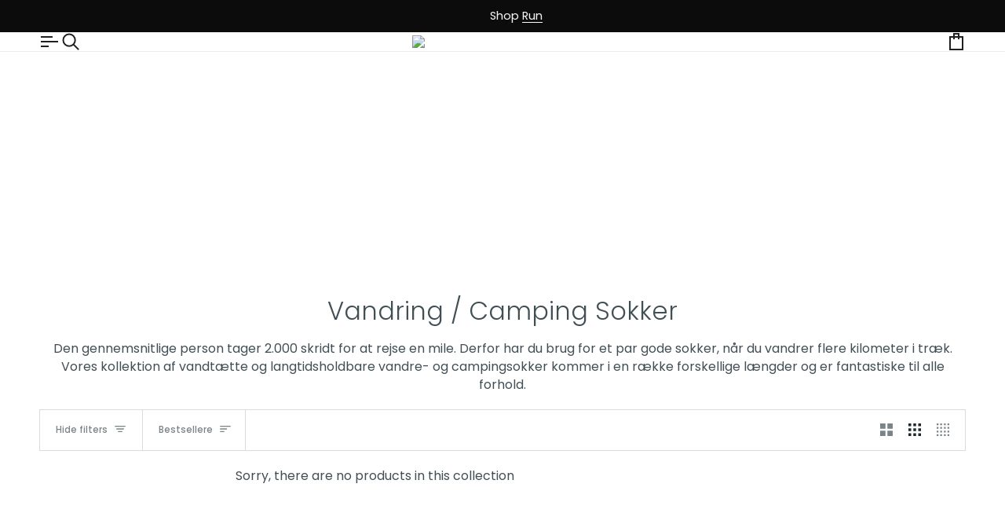

--- FILE ---
content_type: text/html; charset=utf-8
request_url: https://eu.sealskinz.com/da/collections/hiking-camping-socks
body_size: 83611
content:
<!doctype html>




<html class="no-js" lang="da" ><head>
	<script src="//eu.sealskinz.com/cdn/shop/files/pandectes-rules.js?v=4792215331582518228"></script>
	
	
	
	
	
		
  <script src="https://unpkg.com/sweetalert/dist/sweetalert.min.js"></script>
  <!-- Google Tag Manager -->
<script>(function(w,d,s,l,i){w[l]=w[l]||[];w[l].push({'gtm.start':
new Date().getTime(),event:'gtm.js'});var f=d.getElementsByTagName(s)[0],
j=d.createElement(s),dl=l!='dataLayer'?'&l='+l:'';j.async=true;j.src=
'https://www.googletagmanager.com/gtm.js?id='+i+dl;f.parentNode.insertBefore(j,f);
})(window,document,'script','dataLayer','GTM-WP7ZQ7C');</script>
<!-- End Google Tag Manager -->
  <script type="text/javascript">
    (function(c,l,a,r,i,t,y){
        c[a]=c[a]||function(){(c[a].q=c[a].q||[]).push(arguments)};
        t=l.createElement(r);t.async=1;t.src="https://www.clarity.ms/tag/"+i;
        y=l.getElementsByTagName(r)[0];y.parentNode.insertBefore(t,y);
    })(window, document, "clarity", "script", "cnipstfn0n");
</script>
  <script type="text/javascript">
  var jQuery351;
  window.dataLayer = window.dataLayer || [];
  
  function getCustomerSegment(r,f,m){
    var dateSplit = r.split(" ")
    var lastPurchasedt = new Date(dateSplit[1] + " " + dateSplit[0] + " " + dateSplit[2])
    var totalOrders = Number(f)
    var totalRevenue = Number(m)
    var dt = new Date()
    var sixMonthsAgo = dt.setMonth(dt.getMonth() - 6)
    var dt = new Date()
    var twelveMonthsAgo = dt.setMonth(dt.getMonth() - 12)
    var dt = new Date()
    var eighteenMonthsAgo = dt.setMonth(dt.getMonth() - 18)
    var monetaryUpper = 51
    var monetaryLower = 26
    if(lastPurchasedt > sixMonthsAgo && totalOrders > 1 && totalRevenue > monetaryUpper){
      return "Best Customer"
    }
    else if(lastPurchasedt < twelveMonthsAgo && totalOrders > 1 && totalRevenue > monetaryUpper){
      return "Churned Best Customer"
    } 
    else if(totalOrders == 0){
      return "Account holder with no orders"
    }
    else if(lastPurchasedt > sixMonthsAgo && totalOrders <= 1 && totalRevenue > monetaryUpper){
      return "High-spending New Customer"
    }
    else if(lastPurchasedt < sixMonthsAgo && lastPurchasedt > twelveMonthsAgo && totalOrders >= 1 && totalRevenue > monetaryLower){
      return "Have Potenial"
    }
    else if(lastPurchasedt > sixMonthsAgo && totalOrders > 1 && totalRevenue < monetaryUpper){
      return "Low-spending recent repeat customer"
    }
    else if(lastPurchasedt > sixMonthsAgo && totalOrders <= 1 && totalRevenue < monetaryUpper){
      return "Low-spending new customer"
    }
    else if(lastPurchasedt < eighteenMonthsAgo && totalOrders <= 1 && totalRevenue < monetaryLower){
      return "Worst customer"
    }
    else if(lastPurchasedt < sixMonthsAgo && lastPurchasedt > twelveMonthsAgo && totalOrders >= 1 && totalRevenue < monetaryLower){
      return "Low-spending almost churned"
    }
    else if(lastPurchasedt < twelveMonthsAgo && totalOrders >= 1){
      return "Churned"
    } else {
      return "Other"
    }
  }

  function analyzifyInitialize(){
    window.analyzifyloadScript = function(url, callback) {
      var script = document.createElement('script');
      script.type = 'text/javascript';
      // If the browser is Internet Explorer
      if (script.readyState){
        script.onreadystatechange = function() {
          if (script.readyState == 'loaded' || script.readyState == 'complete') {
            script.onreadystatechange = null;
            callback();
          }
        };
        // For any other browser
      } else {
        script.onload = function() {
          callback();
        };
      }
      script.src = url;
      document.getElementsByTagName('head')[0].appendChild(script);
    }

    window.analyzifyAppStart = function(){
      
      
      window.dataLayer.push({
        event: "sh_info",
        
            page_type: "collection",
          
        page_currency: "EUR",
        
          user_type: "visitor"
        
      });

      window.analyzifyGetClickedProductPosition = function(elementHref, sku){
        if(sku != ''){
          var collection = {"id":403831980272,"handle":"hiking-camping-socks","title":"Hiking \/ Camping Socks","updated_at":"2026-02-01T23:15:05+01:00","body_html":"\u003cmeta charset=\"utf-8\"\u003e\n\u003cstyle type=\"text\/css\" data-mce-fragment=\"1\"\u003e\u003c!--\ntd {border: 1px solid #ccc;}br {mso-data-placement:same-cell;}\n--\u003e\u003c\/style\u003e\n\u003cspan data-sheets-value='{\"1\":2,\"2\":\"The average person takes 2,000 steps to travel one mile. Therefore you need a good pair of socks when hiking for miles on end. Our collection of waterproof and long lasting hiking and camping socks come in a variety of lengths and are great for all conditions.\"}' data-sheets-userformat='{\"2\":769,\"3\":{\"1\":0},\"11\":4,\"12\":0}' data-mce-fragment=\"1\"\u003eThe average person takes 2,000 steps to travel one mile. Therefore you need a good pair of socks when hiking for miles on end. Our collection of waterproof and long lasting hiking and camping socks come in a variety of lengths and are great for all conditions.\u003c\/span\u003e\u003cbr\u003e","published_at":"2022-04-07T11:47:57+02:00","sort_order":"best-selling","template_suffix":null,"disjunctive":false,"rules":[{"column":"tag","relation":"equals","condition":"Socks"},{"column":"tag","relation":"equals","condition":"Activity_Hiking Camping"}],"published_scope":"web"};
          
          return 0;
        }else{
          var elementIndex = -1
          collectionProductsElements = document.querySelectorAll('a[href*="/products/"]');
          collectionProductsElements.forEach(function(element,index){
            if (element.href.includes(elementHref)) {elementIndex = index + 1};
          });
          return elementIndex
        }
      }

      window.analyzifyCollectionPageHandle = function(){
        var collection = {"id":403831980272,"handle":"hiking-camping-socks","title":"Hiking \/ Camping Socks","updated_at":"2026-02-01T23:15:05+01:00","body_html":"\u003cmeta charset=\"utf-8\"\u003e\n\u003cstyle type=\"text\/css\" data-mce-fragment=\"1\"\u003e\u003c!--\ntd {border: 1px solid #ccc;}br {mso-data-placement:same-cell;}\n--\u003e\u003c\/style\u003e\n\u003cspan data-sheets-value='{\"1\":2,\"2\":\"The average person takes 2,000 steps to travel one mile. Therefore you need a good pair of socks when hiking for miles on end. Our collection of waterproof and long lasting hiking and camping socks come in a variety of lengths and are great for all conditions.\"}' data-sheets-userformat='{\"2\":769,\"3\":{\"1\":0},\"11\":4,\"12\":0}' data-mce-fragment=\"1\"\u003eThe average person takes 2,000 steps to travel one mile. Therefore you need a good pair of socks when hiking for miles on end. Our collection of waterproof and long lasting hiking and camping socks come in a variety of lengths and are great for all conditions.\u003c\/span\u003e\u003cbr\u003e","published_at":"2022-04-07T11:47:57+02:00","sort_order":"best-selling","template_suffix":null,"disjunctive":false,"rules":[{"column":"tag","relation":"equals","condition":"Socks"},{"column":"tag","relation":"equals","condition":"Activity_Hiking Camping"}],"published_scope":"web"};
        var collectionAllProducts = [];
        var collectionTitle = "Vandring / Camping Sokker";
        var collectionId = "403831980272";
        var collectionProductsBrand = [];
        var collectionProductsType = [];
        var collectionProductsSku = [];
        var collectionProductsName = [];
        var collectionProductsId = [];
        var collectionProductsPrice = [];
        var collectionProductsPosition = []; // we need to talk about, this data can be taken from DOM only (filter ON/OFF)
        var collectionGproductId = [];
        var collectionVariantId = [];
        var collectionVariantName = [];
        var collectionProductInventory = [];
        var collectionProductInventoryClick = [];
        var collectionProductVariantInventoryClick = [];
        
        
        window.dataLayer.push({
          event: 'ee_productImpression',
          category_name: collectionTitle,
          category_id: collectionId,
          category_product_brand: collectionProductsBrand,
          category_product_type: collectionProductsType,
          category_product_sku: collectionProductsSku,
          category_product_name: collectionProductsName,
          category_product_id: collectionProductsId,
          category_product_price: collectionProductsPrice,
          currency: "EUR",
          category_product_position: collectionProductsPosition,
          g_product_id: collectionGproductId,
          variant_id: collectionVariantId,
          variant_name: collectionVariantName,
          category_product_inventory: collectionProductInventory
        });

      

        jQuery351(document).on('click', 'a[href*="/products/"]', function(event) {
          if(jQuery351(this).hasClass("swatch__label")) return;
          var href= jQuery351(this).attr('href');
          if(collectionAllProducts.length < 1 ) return;
          var handle = href.split('/products/')[1];
          handle = handle.indexOf('?') > -1 ? handle.split('?')[0] : handle;
          var clickedProduct = collectionAllProducts.filter(function(product) {
              return product.handle === handle;
          });
          vid = event.target.closest('product-grid-item-variant').getAttribute('data-grid-item-variant')
          var clickedVariant;
          for(var i in clickedProduct[0].variants){
            if(clickedProduct[0].variants[i].id.toString() === vid.toString()){
              clickedVariant = clickedProduct[0].variants[i]
              break;
            }
          }

          var isClerk = event.target.closest(".clerk") ? true : false
          if (clickedProduct.length == 0 || isClerk) return;

          window.dataLayer.push({
            event: 'ee_productClick',
            category_name: collectionTitle,
            category_id: collectionId,
            product_name: clickedProduct[0].title,
            product_type: clickedProduct[0].type,
            sku: clickedProduct[0].variants[0].sku,
            product_id : clickedProduct[0].id.toString(),
            product_price: (clickedProduct[0].price / 100).toFixed(2).toString(),
            currency: "EUR",
            product_brand: clickedProduct[0].vendor,
            product_position: analyzifyGetClickedProductPosition(href, clickedProduct[0].variants[0].sku),
            variant_id: clickedVariant.id || clickedProduct[0].variants[0].id,
            variant_name: clickedVariant.title || clickedProduct[0].variants[0].title,
            product_inventory: collectionProductInventoryClick[clickedProduct[0].id.toString()]
          });
        });

      jQuery351(document).on('click', 'span.btn-state-ready', function(event) {
            var isAddToCart = jQuery351(this).parents('[x-data="productAddButtonForm()"]').length
            if(isAddToCart > 0){
              var productForm = jQuery351(this).parents('form[action="/cart/add"]');
              var variantInput = productForm.find('*[name="id"]')
              var quantityInput = productForm.find('input[name="quantity"]')
              var itemQuantity = quantityInput.length > 0 ? quantityInput.val() : 1
  
              var clickedVariant;
              var clickedProduct;
              for(var j in collectionAllProducts){
                var product = collectionAllProducts[j]
                for(var i in product.variants){
                  if(product.variants[i].id.toString() === variantInput.val().toString()){
                    clickedVariant = product.variants[i]
                    console.log(clickedVariant)
                    clickedProduct = product
                    console.log(clickedProduct)
                    break;
                  }
                }
              }
              var href = clickedProduct.handle
              window.dataLayer.push({
                event: 'ee_productClick',
                category_name: collectionTitle,
                category_id: collectionId,
                product_name: clickedProduct.title,
                product_type: clickedProduct.type,
                sku: clickedVariant.sku,
                product_id : clickedProduct.id.toString(),
                product_price: (clickedProduct.price / 100).toFixed(2).toString(),
                currency: "EUR",
                product_brand: clickedProduct.vendor,
                product_position: analyzifyGetClickedProductPosition(href, clickedProduct.variants[0].sku),
                variant_id: clickedVariant.id || clickedProduct.variants[0].id,
                variant_name: clickedVariant.title || clickedProduct.variants[0].title,
                product_inventory: collectionProductInventoryClick[clickedProduct.id.toString()],
                variant_inventory: collectionProductVariantInventoryClick[clickedProduct.id.toString()+"_"+clickedVariant.id.toString()],
                is_modal: "true"
              });

              window.dataLayer.push({
                event: 'ee_productDetail',
                name: clickedProduct.title,
                id: clickedProduct.id.toString(),
                price: (clickedProduct.price / 100).toFixed(2).toString(),
                currency: "EUR",
                brand: clickedProduct.vendor,
                product_type: clickedProduct.type,
                sku: clickedVariant.sku,
                category: collectionTitle,
                g_product_id: "shopify_EU_"+clickedProduct.id.toString()+"_"+clickedVariant.id || clickedProduct.variants[0].id.toString(),
                variant_id: clickedVariant.id || clickedProduct.variants[0].id,
                variant_name: clickedVariant.title || clickedProduct.variants[0].title,
                product_inventory: collectionProductInventoryClick[clickedProduct.id.toString()],
                variant_inventory: collectionProductVariantInventoryClick[clickedProduct.id.toString()+"_"+clickedVariant.id.toString()],
                is_modal: "true"
              });
                
              window.dataLayer.push({
                event: 'ee_addToCart',
                name: clickedProduct.title,
                id: clickedProduct.id.toString(),
                price: (clickedProduct.price / 100).toFixed(2).toString(),
                currency: "EUR",
                brand: clickedProduct.vendor,
                product_type: clickedProduct.type,
                category: collectionTitle,
                quantity: itemQuantity,
                variant: variantInput.val(),
                g_product_id: "shopify_EU_"+clickedProduct.id.toString()+"_"+variantInput.val(),
                variant_name: clickedVariant.title || clickedProduct.variants[0].title,
            	product_inventory: collectionProductInventoryClick[clickedProduct.id.toString()],
                variant_inventory: collectionProductVariantInventoryClick[clickedProduct.id.toString()+"_"+clickedVariant.id.toString()],
                is_modal: "true"
              });
              checkoutEvent();
            }
          });
      };

      window.analyzifySearchPageHandle = function(){
        var searchTerm = "";
        var searchResults = parseInt("");
        var searchResultsJson = null;
        var searchProductsBrand = [];
        var searchProductsType = [];
        var searchProductsSku = [];
        var searchProductsNames = [];
        var searchProductsIds = [];
        var searchProductsPrices = [];
        var searchProductsPosition = [];
        var searchGproductId = [];
        var searchVariantId = [];
        var searchVariantName = [];
        var searchProductInventory = [];
        
        

        window.dataLayer.push({
          event: 'searchListInfo',
          page_type: 'search',
          search_term: searchTerm,
          search_results: searchResults,
          category_product_brand: searchProductsBrand,
          category_product_type: searchProductsType,
          category_product_sku: searchProductsSku,
          category_product_name: searchProductsNames,
          category_product_id: searchProductsIds,
          category_product_price: searchProductsPrices,
          currency: "EUR",
          category_product_position: searchProductsPosition,
          g_product_id: searchGproductId,
          variant_id: searchVariantId,
          variant_name: searchVariantName,
          category_product_inventory: searchProductInventory
        });

        
        jQuery351(document).on('click', 'a[href*="/products/"]', function(event) {
          if(searchResultsJson.length < 1 ) return;
          var href= jQuery351(this).attr('href');
          var handle = href.split('/products/')[1];
          var clickedProduct = searchResultsJson.filter(function(product) {
            return handle.includes(product.handle);
          });
          var isClerk = event.target.closest(".clerk") ? true : false
          if (clickedProduct.length == 0 || isClerk) return;
          
          window.dataLayer.push({
            event: 'ee_productClick',
            product_name: clickedProduct[0].title,
            product_type: clickedProduct[0].type,
            sku: clickedProduct[0].variants[0].sku,
            product_id : clickedProduct[0].id,
            product_price: (clickedProduct[0].price / 100).toFixed(2).toString(),
            currency: "EUR",
            product_brand: clickedProduct[0].vendor,
            product_position: analyzifyGetClickedProductPosition(href, ""),
            variant_id: clickedProduct[0].variants[0].id,
            variant_name: clickedProduct[0].variants[0].title,
            product_inventory: searchProductInventory[analyzifyGetClickedProductPosition(href, "")-1]
          });

        });
      };

      window.analyzifyProductPageHandle = function(){
        var productName = "";
        var productId = "";
        var productPrice = "0.0";
        var productBrand = "";
        var productType = "";
        var productSku = "";
        var productCollection = "";
        
          
        var productInventory = "0";
        var variantInventory = "";
        var variantName = "";
        window.dataLayer.push({
          event: 'ee_productDetail',
          name: productName,
          id: productId,
          price: productPrice,
          currency: "EUR",
          brand: productBrand,
          product_type: productType,
          sku: productSku,
          category: productCollection,
          g_product_id: "shopify_EU_"+productId+"_"+"",
          variant_id: "",
          variant_name: variantName,
          product_inventory: productInventory,
          variant_inventory: variantInventory
        });
//        var first_atc = null;
//        var selectors = ["input[name='add']", "button[name='add']", "#add-to-cart", "#AddToCartText", "#AddToCart", ".gtmatc", ".product-form__cart-submit", "#AddToCart-product-template", ".product-form__add-to-cart"];
//        var found_selectors = 0;
//        selectors.forEach(function(selector) {
//          found_selectors += jQuery351(selector).length;
//          if (first_atc == null && found_selectors) {
//            first_atc = selector
//          }
//        });
//        if (jQuery351(first_atc).length > 0 ) {
          jQuery351(document).on('click', 'button', function(event) {
            var isAddToCart = jQuery351(this).parents('[x-data="productAddButtonForm()"]').length
            var isQuickView = jQuery351(this).parents('div.quickview__form').length
            if(isAddToCart > 0 && isQuickView <=0){
            var productForm = jQuery351(this).parents('form[action="/cart/add"]');
              console.log(productForm)
            var variantInput = productForm.find('*[name="id"]')
            var quantityInput = productForm.find('input[name="quantity"]')
            var itemQuantity = quantityInput.length > 0 ? quantityInput.val() : 1
            window.dataLayer.push({
              event: 'ee_addToCart',
              name: productName,
              id: productId,
              price: productPrice,
              currency: "EUR",
              brand: productBrand,
              product_type: productType,
              category: productCollection,
              quantity: itemQuantity,
              variant: variantInput.val(),
              g_product_id: "shopify_EU_"+productId+"_"+variantInput.val(),
              variant_name: variantName,
          	  product_inventory: productInventory,
              variant_inventory: variantInventory
            });
            checkoutEvent();
            }
          });
//        }
        (function(history){
            var pushState = history.replaceState;
            history.replaceState = function(state) {
                if (typeof history.onpushstate == "function") {
                    history.onpushstate({state: state});
                }
                return pushState.apply(history, arguments);
            };
        })(window.history);
        window.onpopstate = history.onpushstate  = function(e) {
            var productForm = jQuery351('form[action="/cart/add"]');
            var variantInput = productForm.find('*[name="id"]')
            var quantityInput = productForm.find('input[name="quantity"]')
            var itemQuantity = quantityInput.length > 0 ? quantityInput.val() : 1
            var prods = [];
            var variantNames = [];
            
            var variantInventory = ""; 
            window.dataLayer.push({
              event: 'ee_productDetail',
              name: productName,
              id: productId,
              price: productPrice,
              currency: "EUR",
              brand: productBrand,
              product_type: productType,
              sku: productSku,
              category: productCollection,
              g_product_id: "shopify_EU_"+productId+"_"+variantInput.val(),
              variant_id: variantInput.val(),
              variant_name: variantNames[variantInput.val()],
          	  product_inventory: productInventory,
              variant_inventory: prods[variantInput.val()]
            });
         }
      };

      window.checkoutEvent = function(){
        jQuery351.getJSON('/cart.js', function(cart) {
          if(cart.items.length > 0){
            var cartId = cart.token;
            var cartTotalValue = cart.total_price;
            var cartTotalQuantity = cart.item_count;
            var cartCurrency = cart.currency;
            var cartItemsName = [];
            var cartItemsBrand = [];
            var cartItemsType = [];
            var cartItemsSku = [];
            var cartItemsId = [];
            var cartItemsVariantId = [];
            var cartItemsVariantTitle = [];
            var cartItemsPrice = [];
            var cartItemsQuantity = [];
            var cartItemsQuantity = [];
            var cartGProductIds = [];
            var cartProductInventory = [];
            var cartVariantInventory = [];

            jQuery351.each(cart.items, function(key,val) {
              cartItemsName.push(val.product_title);
              cartItemsBrand.push(val.vendor);
              cartItemsType.push(val.product_type);
              cartItemsSku.push(val.sku);
              cartItemsId.push(val.product_id);
              cartItemsVariantId.push(val.variant_id);
              cartItemsVariantTitle.push(val.title);
              cartItemsPrice.push(parseFloat(parseInt(val.original_price)/100));
              cartItemsQuantity.push(val.quantity);
              cartGProductIds.push("shopify_EU_"+val.product_id+"_"+val.variant_id);
            });

            window.dataLayer.push({
              event: 'ee_checkout_add_to_cart',
              page_type: 'cart',
              name: cartItemsName,
              brand: cartItemsBrand,
              product_type: cartItemsType,
              sku: cartItemsSku,
              id: cartItemsId,
              variant_id: cartItemsVariantId,
              variant: cartItemsVariantTitle,
              price: cartItemsPrice,
              quantity: cartItemsQuantity,
              cart_id: cart.token,
              currency: cartCurrency,
              totalValue: parseFloat(cart.total_price)/100,
              totalQuantity: cart.item_count,
              g_product_id: cartGProductIds
            });
           }
        });
      };

      window.analyzifyCartPageHandle = function(){
        var cartTotalValue = "0.0";
        var cartTotalQuantity = "0";
        var cartCurrency = "EUR";
        var cartItemsName = [];
        var cartItemsCategory = [];
        var cartItemsBrand = [];
        var cartItemsType = [];
        var cartItemsSku = [];
        var cartItemsId = [];
        var cartItemsVariantId = [];
        var cartItemsVariantTitle = [];
        var cartItemsPrice = [];
        var cartItemsQuantity = [];
        var cartItemsCategoryIds = [];

        
        


        window.dataLayer.push({
          event: 'ee_checkout',
          page_type: 'cart',
          name: cartItemsName,
          category: cartItemsCategory,
          brand: cartItemsBrand,
          product_type: cartItemsType,
          sku: cartItemsSku,
          id: cartItemsId,
          variant_id: cartItemsVariantId,
          variant: cartItemsVariantTitle,
          price: cartItemsPrice,
          currency: "EUR",
          quantity: cartItemsQuantity,
          category_id: cartItemsCategoryIds,
          currency: cartCurrency,
          totalValue: cartTotalValue,
          totalQuantity: cartTotalQuantity * 1
        });
      };

      
          analyzifyCollectionPageHandle()
        
      
      
        // jQuery351(document).on('click', first_atc, function(event) {
        //   var productForm = jQuery351(this).parents('form');
        //   var variantInput = productForm.find('*[name="id"]')
        //   var quantityInput = productForm.find('input[name="quantity"]')
        //   var itemQuantity = quantityInput.length > 0 ? quantityInput.val() : 1
        //   window.dataLayer.push({
        //     event: 'ee_addToCart',
        //     name: productForm.find('.ptitle').val(),
        //     id: productForm.find('.pid').val(),
        //     price: productForm.find('.pprice').val(),
        //     brand: productForm.find('.pbrand').val(),
        //     product_type: productForm.find('.ptype').val(),
        //     category: productForm.find('.pcollection').val(),
        //     quantity: itemQuantity,
        //     variant: variantInput.val(),
        //     g_product_id: "shopify_EU_"+productForm.find('.pid').val()+"_"+variantInput.val()
        //   });
        // });
      
      var cartItemsJson = {"note":null,"attributes":{},"original_total_price":0,"total_price":0,"total_discount":0,"total_weight":0.0,"item_count":0,"items":[],"requires_shipping":false,"currency":"EUR","items_subtotal_price":0,"cart_level_discount_applications":[],"checkout_charge_amount":0};
      jQuery351(document).on('click', ".cart__remove", function(event) {
        var removedvid = jQuery351(this).attr("data-vid");
        var removedItemData = cartItemsJson.items.filter(function(item){
          return item.variant_id.toString() === removedvid
        })
        var removedItem = removedItemData[0];
        window.dataLayer.push({
          event:'ee_removeFromCart',
          name: removedItem.product_title,
          id : removedItem.product_id.toString(),
          variant : removedItem.id.toString(),
          price: (removedItem.price / 100).toFixed(2).toString(),
          currency: "EUR",
          brand: removedItem.vendor,
          quantity: removedItem.quantity
        });
      });
    }
  }

  analyzifyInitialize();
  analyzifyloadScript('//ajax.googleapis.com/ajax/libs/jquery/3.5.1/jquery.min.js', function() {
    jQuery351 = jQuery.noConflict(true);
    analyzifyAppStart();
  });
</script>
  <meta charset="utf-8">
  <meta http-equiv="X-UA-Compatible" content="IE=edge,chrome=1">
  <meta name="viewport" content="width=device-width,initial-scale=1,viewport-fit=cover">
  <meta name="theme-color" content="#0c0c0c"><link rel="canonical" href="https://eu.sealskinz.com/da/collections/hiking-camping-socks"><!-- ======================= Pipeline Theme V7.2.2 ========================= -->

  <!-- Preloading ================================================================== -->

  <link rel="preconnect" href="https://fonts.shopify.com" crossorigin>
  <link rel="preload" href="//eu.sealskinz.com/cdn/fonts/poppins/poppins_n4.0ba78fa5af9b0e1a374041b3ceaadf0a43b41362.woff2" as="font" type="font/woff2" crossorigin>
  <link rel="preload" href="//eu.sealskinz.com/cdn/fonts/poppins/poppins_n3.05f58335c3209cce17da4f1f1ab324ebe2982441.woff2" as="font" type="font/woff2" crossorigin>
  <link rel="preload" href="//eu.sealskinz.com/cdn/fonts/poppins/poppins_n4.0ba78fa5af9b0e1a374041b3ceaadf0a43b41362.woff2" as="font" type="font/woff2" crossorigin>

  <!-- Title and description ================================================ --><link rel="shortcut icon" href="https://sfycdn.speedsize.com/391acfdf-da58-4e08-9ded-7b61e80c322e/https://eu.sealskinz.com/cdn/shop/files/logo-square-new_1_32x32.png?v=1681917147" type="image/png">
  <title>
    

    Vandring / Camping Sokker
&ndash; Sealskinz EU

  </title><meta name="description" content="Den gennemsnitlige person tager 2.000 skridt for at rejse en mile. Derfor har du brug for et par gode sokker, når du vandrer flere kilometer i træk. Vores kollektion af vandtætte og langtidsholdbare vandre- og campingsokker kommer i en række forskellige længder og er fantastiske til alle forhold.">
  <!-- /snippets/social-meta-tags.liquid --><meta property="og:site_name" content="Sealskinz EU">
<meta property="og:url" content="https://eu.sealskinz.com/da/collections/hiking-camping-socks">
<meta property="og:title" content="Vandring / Camping Sokker">
<meta property="og:type" content="website">
<meta property="og:description" content="Den gennemsnitlige person tager 2.000 skridt for at rejse en mile. Derfor har du brug for et par gode sokker, når du vandrer flere kilometer i træk. Vores kollektion af vandtætte og langtidsholdbare vandre- og campingsokker kommer i en række forskellige længder og er fantastiske til alle forhold."><meta property="og:image" content="http://eu.sealskinz.com/cdn/shop/files/Social_Sharing.png?v=1682087270">
    <meta property="og:image:secure_url" content="https://sfycdn.speedsize.com/391acfdf-da58-4e08-9ded-7b61e80c322e/https://eu.sealskinz.com/cdn/shop/files/Social_Sharing.png?v=1682087270">
    <meta property="og:image:width" content="1200">
    <meta property="og:image:height" content="628">


<meta name="twitter:site" content="@">
<meta name="twitter:card" content="summary_large_image">
<meta name="twitter:title" content="Vandring / Camping Sokker">
<meta name="twitter:description" content="Den gennemsnitlige person tager 2.000 skridt for at rejse en mile. Derfor har du brug for et par gode sokker, når du vandrer flere kilometer i træk. Vores kollektion af vandtætte og langtidsholdbare vandre- og campingsokker kommer i en række forskellige længder og er fantastiske til alle forhold."><!-- CSS ================================================================== -->

  <link href="//eu.sealskinz.com/cdn/shop/t/114/assets/font-settings.css?v=171545628982889600671768496684" rel="stylesheet" type="text/css" media="all" />

  <!-- /snippets/css-variables.liquid -->


<style data-shopify>

:root {
/* ================ Layout Variables ================ */






--LAYOUT-WIDTH: 1450px;
--LAYOUT-GUTTER: 20px;
--LAYOUT-GUTTER-OFFSET: -20px;
--NAV-GUTTER: 15px;
--LAYOUT-OUTER: 50px;

/* ================ Product video ================ */

--COLOR-VIDEO-BG: #f2f2f2;


/* ================ Color Variables ================ */

/* === Backgrounds ===*/
--COLOR-BG: #ffffff;
--COLOR-BG-ACCENT: #eeecea;

/* === Text colors ===*/
--COLOR-TEXT-DARK: #1c282e;
--COLOR-TEXT: #414f55;
--COLOR-TEXT-LIGHT: #7a8488;

/* === Bright color ===*/
--COLOR-PRIMARY: #f65035;
--COLOR-PRIMARY-HOVER: #df2000;
--COLOR-PRIMARY-FADE: rgba(246, 80, 53, 0.05);
--COLOR-PRIMARY-FADE-HOVER: rgba(246, 80, 53, 0.1);--COLOR-PRIMARY-OPPOSITE: #ffffff;

/* === Secondary/link Color ===*/
--COLOR-SECONDARY: #0c0c0c;
--COLOR-SECONDARY-HOVER: #000000;
--COLOR-SECONDARY-FADE: rgba(12, 12, 12, 0.05);
--COLOR-SECONDARY-FADE-HOVER: rgba(12, 12, 12, 0.1);--COLOR-SECONDARY-OPPOSITE: #ffffff;

/* === Shades of grey ===*/
--COLOR-A5:  rgba(65, 79, 85, 0.05);
--COLOR-A10: rgba(65, 79, 85, 0.1);
--COLOR-A20: rgba(65, 79, 85, 0.2);
--COLOR-A35: rgba(65, 79, 85, 0.35);
--COLOR-A50: rgba(65, 79, 85, 0.5);
--COLOR-A80: rgba(65, 79, 85, 0.8);
--COLOR-A90: rgba(65, 79, 85, 0.9);
--COLOR-A95: rgba(65, 79, 85, 0.95);


/* ================ Inverted Color Variables ================ */

--INVERSE-BG: #000000;
--INVERSE-BG-ACCENT: #202020;

/* === Text colors ===*/
--INVERSE-TEXT-DARK: #ffffff;
--INVERSE-TEXT: #eeecea;
--INVERSE-TEXT-LIGHT: #a7a5a4;

/* === Bright color ===*/
--INVERSE-PRIMARY: #9cff02;
--INVERSE-PRIMARY-HOVER: #6eb400;
--INVERSE-PRIMARY-FADE: rgba(156, 255, 2, 0.05);
--INVERSE-PRIMARY-FADE-HOVER: rgba(156, 255, 2, 0.1);--INVERSE-PRIMARY-OPPOSITE: #000000;


/* === Second Color ===*/
--INVERSE-SECONDARY: #d3a869;
--INVERSE-SECONDARY-HOVER: #cc8824;
--INVERSE-SECONDARY-FADE: rgba(211, 168, 105, 0.05);
--INVERSE-SECONDARY-FADE-HOVER: rgba(211, 168, 105, 0.1);--INVERSE-SECONDARY-OPPOSITE: #000000;


/* === Shades of grey ===*/
--INVERSE-A5:  rgba(238, 236, 234, 0.05);
--INVERSE-A10: rgba(238, 236, 234, 0.1);
--INVERSE-A20: rgba(238, 236, 234, 0.2);
--INVERSE-A35: rgba(238, 236, 234, 0.3);
--INVERSE-A80: rgba(238, 236, 234, 0.8);
--INVERSE-A90: rgba(238, 236, 234, 0.9);
--INVERSE-A95: rgba(238, 236, 234, 0.95);


/* ================ Bright Color Variables ================ */

--BRIGHT-BG: #d2815f;
--BRIGHT-BG-ACCENT: #f6f6f6;

/* === Text colors ===*/
--BRIGHT-TEXT-DARK: #ffffff;
--BRIGHT-TEXT: #ffffff;
--BRIGHT-TEXT-LIGHT: #f2d9cf;

/* === Bright color ===*/
--BRIGHT-PRIMARY: #f65035;
--BRIGHT-PRIMARY-HOVER: #df2000;
--BRIGHT-PRIMARY-FADE: rgba(246, 80, 53, 0.05);
--BRIGHT-PRIMARY-FADE-HOVER: rgba(246, 80, 53, 0.1);--BRIGHT-PRIMARY-OPPOSITE: #000000;


/* === Second Color ===*/
--BRIGHT-SECONDARY: #36588a;
--BRIGHT-SECONDARY-HOVER: #18335b;
--BRIGHT-SECONDARY-FADE: rgba(54, 88, 138, 0.05);
--BRIGHT-SECONDARY-FADE-HOVER: rgba(54, 88, 138, 0.1);--BRIGHT-SECONDARY-OPPOSITE: #ffffff;


/* === Shades of grey ===*/
--BRIGHT-A5:  rgba(255, 255, 255, 0.05);
--BRIGHT-A10: rgba(255, 255, 255, 0.1);
--BRIGHT-A20: rgba(255, 255, 255, 0.2);
--BRIGHT-A35: rgba(255, 255, 255, 0.3);
--BRIGHT-A80: rgba(255, 255, 255, 0.8);
--BRIGHT-A90: rgba(255, 255, 255, 0.9);
--BRIGHT-A95: rgba(255, 255, 255, 0.95);


/* === Account Bar ===*/
--COLOR-ANNOUNCEMENT-BG: #0c0c0c;
--COLOR-ANNOUNCEMENT-TEXT: #ffffff;

/* === Nav and dropdown link background ===*/
--COLOR-NAV: #ffffff;
--COLOR-NAV-TEXT: #202020;
--COLOR-NAV-TEXT-DARK: #000000;
--COLOR-NAV-TEXT-LIGHT: #636363;
--COLOR-NAV-BORDER: #eeecea;
--COLOR-NAV-A10: rgba(32, 32, 32, 0.1);
--COLOR-NAV-A50: rgba(32, 32, 32, 0.5);
--COLOR-HIGHLIGHT-LINK: #944f42;

/* === Site Footer ===*/
--COLOR-FOOTER-BG: #202020;
--COLOR-FOOTER-TEXT: #ffffff;
--COLOR-FOOTER-A5: rgba(255, 255, 255, 0.05);
--COLOR-FOOTER-A15: rgba(255, 255, 255, 0.15);
--COLOR-FOOTER-A90: rgba(255, 255, 255, 0.9);

/* === Sub-Footer ===*/
--COLOR-SUB-FOOTER-BG: #202020;
--COLOR-SUB-FOOTER-TEXT: #ffffff;
--COLOR-SUB-FOOTER-A5: rgba(255, 255, 255, 0.05);
--COLOR-SUB-FOOTER-A15: rgba(255, 255, 255, 0.15);
--COLOR-SUB-FOOTER-A90: rgba(255, 255, 255, 0.9);

/* === Products ===*/
--PRODUCT-GRID-ASPECT-RATIO: 90.0%;

/* === Product badges ===*/
--COLOR-BADGE: #495a4f;
--COLOR-BADGE-TEXT: #ffffff;
--COLOR-BADGE-TEXT-DARK: #d9d9d9;
--COLOR-BADGE-TEXT-HOVER: #ffffff;
--COLOR-BADGE-HAIRLINE: #526258;

/* === Product item slider ===*/--COLOR-PRODUCT-SLIDER: #495a4f;--COLOR-PRODUCT-SLIDER-OPPOSITE: rgba(255, 255, 255, 0.06);/* === disabled form colors ===*/
--COLOR-DISABLED-BG: #ecedee;
--COLOR-DISABLED-TEXT: #bdc1c4;

--INVERSE-DISABLED-BG: #181817;
--INVERSE-DISABLED-TEXT: #535352;


/* === Tailwind RGBA Palette ===*/
--RGB-CANVAS: 255 255 255;
--RGB-CONTENT: 65 79 85;
--RGB-PRIMARY: 246 80 53;
--RGB-SECONDARY: 12 12 12;

--RGB-DARK-CANVAS: 0 0 0;
--RGB-DARK-CONTENT: 238 236 234;
--RGB-DARK-PRIMARY: 156 255 2;
--RGB-DARK-SECONDARY: 211 168 105;

--RGB-BRIGHT-CANVAS: 210 129 95;
--RGB-BRIGHT-CONTENT: 255 255 255;
--RGB-BRIGHT-PRIMARY: 246 80 53;
--RGB-BRIGHT-SECONDARY: 54 88 138;

--RGB-PRIMARY-CONTRAST: 255 255 255;
--RGB-SECONDARY-CONTRAST: 255 255 255;

--RGB-DARK-PRIMARY-CONTRAST: 0 0 0;
--RGB-DARK-SECONDARY-CONTRAST: 0 0 0;

--RGB-BRIGHT-PRIMARY-CONTRAST: 0 0 0;
--RGB-BRIGHT-SECONDARY-CONTRAST: 255 255 255;


/* === Button Radius === */
--BUTTON-RADIUS: 8px;


/* === Icon Stroke Width === */
--ICON-STROKE-WIDTH: 2px;


/* ================ Typography ================ */

--FONT-STACK-BODY: Poppins, sans-serif;
--FONT-STYLE-BODY: normal;
--FONT-WEIGHT-BODY: 400;
--FONT-WEIGHT-BODY-BOLD: 500;
--FONT-ADJUST-BODY: 1.1;

  --FONT-BODY-TRANSFORM: none;
  --FONT-BODY-LETTER-SPACING: normal;


--FONT-STACK-HEADING-ALT: Poppins, sans-serif;

--FONT-STACK-HEADING: Poppins, sans-serif;
--FONT-STYLE-HEADING: normal;
--FONT-WEIGHT-HEADING: 300;
--FONT-WEIGHT-HEADING-BOLD: 400;
--FONT-ADJUST-HEADING: 1.0;

  --FONT-HEADING-TRANSFORM: none;
  --FONT-HEADING-LETTER-SPACING: normal;


--FONT-STACK-ACCENT: Poppins, sans-serif;
--FONT-STYLE-ACCENT: normal;
--FONT-WEIGHT-ACCENT: 400;
--FONT-WEIGHT-ACCENT-BOLD: 500;
--FONT-ADJUST-ACCENT: 1.0;

  --FONT-ACCENT-TRANSFORM: none;
  --FONT-ACCENT-LETTER-SPACING: normal;


--TYPE-STACK-NAV: Poppins, sans-serif;
--TYPE-STYLE-NAV: normal;
--TYPE-ADJUST-NAV: 1.1;
--TYPE-WEIGHT-NAV: 500;

  --FONT-NAV-TRANSFORM: uppercase;
  --FONT-NAV-LETTER-SPACING: 0.04em;

--TYPE-STACK-BUTTON: Poppins, sans-serif;
--TYPE-STYLE-BUTTON: normal;
--TYPE-ADJUST-BUTTON: 1.1;
--TYPE-WEIGHT-BUTTON: 500;

  --FONT-BUTTON-TRANSFORM: uppercase;
  --FONT-BUTTON-LETTER-SPACING: 0.04em;

--TYPE-STACK-KICKER: Poppins, sans-serif;
--TYPE-STYLE-KICKER: normal;
--TYPE-ADJUST-KICKER: 1.0;
--TYPE-WEIGHT-KICKER: 400;

  --FONT-KICKER-TRANSFORM: none;
  --FONT-KICKER-LETTER-SPACING: normal;



--ICO-SELECT: url('//eu.sealskinz.com/cdn/shop/t/114/assets/ico-select.svg?v=61390553701054399771768564628');

/* ================ Photo correction ================ */
--PHOTO-CORRECTION: 100%;



}


/* ================ Typography ================ */
/* ================ type-scale.com ============ */

/* 1.16 base 13 */
:root {
 --font-1: 10px;
 --font-2: 11.3px;
 --font-3: 12px;
 --font-4: 13px;
 --font-5: 15.5px;
 --font-6: 17px;
 --font-7: 20px;
 --font-8: 23.5px;
 --font-9: 27px;
 --font-10:32px;
 --font-11:37px;
 --font-12:43px;
 --font-13:49px;
 --font-14:57px;
 --font-15:67px;
}

/* 1.175 base 13.5 */
@media only screen and (min-width: 480px) and (max-width: 1099px) {
  :root {
    --font-1: 10px;
    --font-2: 11.5px;
    --font-3: 12.5px;
    --font-4: 13.5px;
    --font-5: 16px;
    --font-6: 18px;
    --font-7: 21px;
    --font-8: 25px;
    --font-9: 29px;
    --font-10:34px;
    --font-11:40px;
    --font-12:47px;
    --font-13:56px;
    --font-14:65px;
   --font-15:77px;
  }
}
/* 1.22 base 14.5 */
@media only screen and (min-width: 1100px) {
  :root {
    --font-1: 10px;
    --font-2: 11.5px;
    --font-3: 13px;
    --font-4: 14.5px;
    --font-5: 17.5px;
    --font-6: 22px;
    --font-7: 26px;
    --font-8: 32px;
    --font-9: 39px;
    --font-10:48px;
    --font-11:58px;
    --font-12:71px;
    --font-13:87px;
    --font-14:106px;
    --font-15:129px;
 }
}


</style>


  <link href="//eu.sealskinz.com/cdn/shop/t/114/assets/theme.css?v=2013735063200689701768565875" rel="stylesheet" type="text/css" media="all" />
  <link href="//eu.sealskinz.com/cdn/shop/t/114/assets/sealskinz.css?v=37390177781661594201768496684" rel="stylesheet" type="text/css" media="all" />

  <script>
    document.documentElement.className = document.documentElement.className.replace('no-js', 'js');

    
      document.documentElement.classList.add('aos-initialized');let root = '/da';
    if (root[root.length - 1] !== '/') {
      root = `${root}/`;
    }
    var theme = {
      routes: {
        root_url: root,
        cart: '/da/cart',
        cart_add_url: '/da/cart/add',
        product_recommendations_url: '/da/recommendations/products',
        account_addresses_url: '/da/account/addresses',
        predictive_search_url: '/da/search/suggest'
      },
      state: {
        cartOpen: null,
      },
      sizes: {
        small: 480,
        medium: 768,
        large: 1100,
        widescreen: 1400
      },
      assets: {
        photoswipe: '//eu.sealskinz.com/cdn/shop/t/114/assets/photoswipe.js?v=111973459442746922111768496684',
        smoothscroll: '//eu.sealskinz.com/cdn/shop/t/114/assets/smoothscroll.js?v=37906625415260927261768496684',
        swatches: '//eu.sealskinz.com/cdn/shop/t/114/assets/swatches.json?v=34030821577656630081768496684',
        noImage: 'https://sfycdn.speedsize.com/391acfdf-da58-4e08-9ded-7b61e80c322e/https://eu.sealskinz.com/cdn/shopifycloud/storefront/assets/no-image-2048-a2addb12.gif',
        base: 'https://sfycdn.speedsize.com/391acfdf-da58-4e08-9ded-7b61e80c322e/https://eu.sealskinz.com/cdn/shop/t/114/assets/'
      },
      strings: {
        swatchesKey: "Color, Colour",
        addToCart: "Add to Cart",
        estimateShipping: "Estimate shipping",
        noShippingAvailable: "We do not ship to this destination.",
        free: "Free",
        from: "From",
        preOrder: "Pre-order",
        soldOut: "Sold Out",
        sale: "Sale",
        subscription: "Subscription",
        unavailable: "Unavailable",
        unitPrice: "Unit price",
        unitPriceSeparator: "per",
        stockout: "All available stock is in cart",
        products: "Products",
        pages: "Pages",
        collections: "Collections",
        resultsFor: "Results for",
        noResultsFor: "No results for",
        articles: "Articles",
        successMessage: "Link copied to clipboard",
      },
      settings: {
        badge_sale_type: "percentage",
        animate_hover: true,
        animate_scroll: true,
        show_locale_desktop: null,
        show_locale_mobile: null,
        show_currency_desktop: null,
        show_currency_mobile: null,
        currency_select_type: "country",
        currency_code_enable: false,
        cycle_images_hover_delay: 1.5
      },
      info: {
        name: 'pipeline'
      },
      version: '7.2.2',
      moneyFormat: "€{{amount_with_comma_separator}}",
      shopCurrency: "EUR",
      currencyCode: "EUR"
    }
    let windowInnerHeight = window.innerHeight;
    document.documentElement.style.setProperty('--full-screen', `${windowInnerHeight}px`);
    document.documentElement.style.setProperty('--three-quarters', `${windowInnerHeight * 0.75}px`);
    document.documentElement.style.setProperty('--two-thirds', `${windowInnerHeight * 0.66}px`);
    document.documentElement.style.setProperty('--one-half', `${windowInnerHeight * 0.5}px`);
    document.documentElement.style.setProperty('--one-third', `${windowInnerHeight * 0.33}px`);
    document.documentElement.style.setProperty('--one-fifth', `${windowInnerHeight * 0.2}px`);

    window.isRTL = document.documentElement.getAttribute('dir') === 'rtl';
  </script><!-- Theme Javascript ============================================================== -->
  <script src="//eu.sealskinz.com/cdn/shop/t/114/assets/vendor.js?v=80677659914404103211768496684" defer="defer"></script>
  <script src="//eu.sealskinz.com/cdn/shop/t/114/assets/theme.js?v=164914055812418914601768496684" defer="defer"></script>

  <script>
    (function () {
      function onPageShowEvents() {
        if ('requestIdleCallback' in window) {
          requestIdleCallback(initCartEvent, { timeout: 500 })
        } else {
          initCartEvent()
        }
        function initCartEvent(){
          window.fetch(window.theme.routes.cart + '.js')
          .then((response) => {
            if(!response.ok){
              throw {status: response.statusText};
            }
            return response.json();
          })
          .then((response) => {
            document.dispatchEvent(new CustomEvent('theme:cart:change', {
              detail: {
                cart: response,
              },
              bubbles: true,
            }));
            return response;
          })
          .catch((e) => {
            console.error(e);
          });
        }
      };
      window.onpageshow = onPageShowEvents;
    })();
  </script>

  <script type="text/javascript">
    if (window.MSInputMethodContext && document.documentMode) {
      var scripts = document.getElementsByTagName('script')[0];
      var polyfill = document.createElement("script");
      polyfill.defer = true;
      polyfill.src = "//eu.sealskinz.com/cdn/shop/t/114/assets/ie11.js?v=144489047535103983231768496684";

      scripts.parentNode.insertBefore(polyfill, scripts);
    }
  </script>

  <!-- Shopify app scripts =========================================================== -->
  <script>window.performance && window.performance.mark && window.performance.mark('shopify.content_for_header.start');</script><meta name="facebook-domain-verification" content="pzj57tobe3aksmgdoxaus3t5y6bnki">
<meta name="google-site-verification" content="gdcsQzv0-xuXTMpZfRKXiWc2Z_PW-SBmdp-rltnd63s">
<meta name="google-site-verification" content="z5FEeiugxnO8lDFMTONyg7lejUxLGZS61mQowIYSfF0">
<meta id="shopify-digital-wallet" name="shopify-digital-wallet" content="/63615795440/digital_wallets/dialog">
<meta name="shopify-checkout-api-token" content="b7f47cd0e349ae4c3523b7a123d183cc">
<meta id="in-context-paypal-metadata" data-shop-id="63615795440" data-venmo-supported="false" data-environment="production" data-locale="en_US" data-paypal-v4="true" data-currency="EUR">
<link rel="alternate" type="application/atom+xml" title="Feed" href="/da/collections/hiking-camping-socks.atom" />
<link rel="alternate" hreflang="x-default" href="https://eu.sealskinz.com/collections/hiking-camping-socks">
<link rel="alternate" hreflang="en-FR" href="https://eu.sealskinz.com/collections/hiking-camping-socks">
<link rel="alternate" hreflang="da-FR" href="https://eu.sealskinz.com/da/collections/hiking-camping-socks">
<link rel="alternate" hreflang="sv-FR" href="https://eu.sealskinz.com/sv/collections/hiking-camping-socks">
<link rel="alternate" hreflang="fi-FR" href="https://eu.sealskinz.com/fi/collections/hiking-camping-socks">
<link rel="alternate" hreflang="es-FR" href="https://eu.sealskinz.com/es/collections/hiking-camping-socks">
<link rel="alternate" hreflang="it-FR" href="https://eu.sealskinz.com/it/collections/hiking-camping-socks">
<link rel="alternate" hreflang="de-FR" href="https://eu.sealskinz.com/de/collections/hiking-camping-socks">
<link rel="alternate" hreflang="fr-FR" href="https://eu.sealskinz.com/fr/collections/hiking-camping-socks">
<link rel="alternate" hreflang="nl-FR" href="https://eu.sealskinz.com/nl/collections/hiking-camping-socks">
<link rel="alternate" type="application/json+oembed" href="https://eu.sealskinz.com/da/collections/hiking-camping-socks.oembed">
<script async="async" src="/checkouts/internal/preloads.js?locale=da-FR"></script>
<link rel="preconnect" href="https://shop.app" crossorigin="anonymous">
<script async="async" src="https://shop.app/checkouts/internal/preloads.js?locale=da-FR&shop_id=63615795440" crossorigin="anonymous"></script>
<script id="apple-pay-shop-capabilities" type="application/json">{"shopId":63615795440,"countryCode":"GB","currencyCode":"EUR","merchantCapabilities":["supports3DS"],"merchantId":"gid:\/\/shopify\/Shop\/63615795440","merchantName":"Sealskinz EU","requiredBillingContactFields":["postalAddress","email","phone"],"requiredShippingContactFields":["postalAddress","email","phone"],"shippingType":"shipping","supportedNetworks":["visa","maestro","masterCard","amex","discover","elo"],"total":{"type":"pending","label":"Sealskinz EU","amount":"1.00"},"shopifyPaymentsEnabled":true,"supportsSubscriptions":true}</script>
<script id="shopify-features" type="application/json">{"accessToken":"b7f47cd0e349ae4c3523b7a123d183cc","betas":["rich-media-storefront-analytics"],"domain":"eu.sealskinz.com","predictiveSearch":true,"shopId":63615795440,"locale":"da"}</script>
<script>var Shopify = Shopify || {};
Shopify.shop = "sealskinz-eu.myshopify.com";
Shopify.locale = "da";
Shopify.currency = {"active":"EUR","rate":"1.0"};
Shopify.country = "FR";
Shopify.theme = {"name":"Sealskinz 7.3.0 [Run Campaign 14\/01\/26]","id":188678766969,"schema_name":"Pipeline","schema_version":"7.2.2","theme_store_id":739,"role":"main"};
Shopify.theme.handle = "null";
Shopify.theme.style = {"id":null,"handle":null};
Shopify.cdnHost = "eu.sealskinz.com/cdn";
Shopify.routes = Shopify.routes || {};
Shopify.routes.root = "/da/";</script>
<script type="module">!function(o){(o.Shopify=o.Shopify||{}).modules=!0}(window);</script>
<script>!function(o){function n(){var o=[];function n(){o.push(Array.prototype.slice.apply(arguments))}return n.q=o,n}var t=o.Shopify=o.Shopify||{};t.loadFeatures=n(),t.autoloadFeatures=n()}(window);</script>
<script>
  window.ShopifyPay = window.ShopifyPay || {};
  window.ShopifyPay.apiHost = "shop.app\/pay";
  window.ShopifyPay.redirectState = null;
</script>
<script id="shop-js-analytics" type="application/json">{"pageType":"collection"}</script>
<script defer="defer" async type="module" src="//eu.sealskinz.com/cdn/shopifycloud/shop-js/modules/v2/client.init-shop-cart-sync_BWUFHQxD.da.esm.js"></script>
<script defer="defer" async type="module" src="//eu.sealskinz.com/cdn/shopifycloud/shop-js/modules/v2/chunk.common_CxPaeDJ-.esm.js"></script>
<script defer="defer" async type="module" src="//eu.sealskinz.com/cdn/shopifycloud/shop-js/modules/v2/chunk.modal_DY3Xiats.esm.js"></script>
<script type="module">
  await import("//eu.sealskinz.com/cdn/shopifycloud/shop-js/modules/v2/client.init-shop-cart-sync_BWUFHQxD.da.esm.js");
await import("//eu.sealskinz.com/cdn/shopifycloud/shop-js/modules/v2/chunk.common_CxPaeDJ-.esm.js");
await import("//eu.sealskinz.com/cdn/shopifycloud/shop-js/modules/v2/chunk.modal_DY3Xiats.esm.js");

  window.Shopify.SignInWithShop?.initShopCartSync?.({"fedCMEnabled":true,"windoidEnabled":true});

</script>
<script>
  window.Shopify = window.Shopify || {};
  if (!window.Shopify.featureAssets) window.Shopify.featureAssets = {};
  window.Shopify.featureAssets['shop-js'] = {"shop-cart-sync":["modules/v2/client.shop-cart-sync_CgCJgIGn.da.esm.js","modules/v2/chunk.common_CxPaeDJ-.esm.js","modules/v2/chunk.modal_DY3Xiats.esm.js"],"init-fed-cm":["modules/v2/client.init-fed-cm_DLC9-XgW.da.esm.js","modules/v2/chunk.common_CxPaeDJ-.esm.js","modules/v2/chunk.modal_DY3Xiats.esm.js"],"init-shop-email-lookup-coordinator":["modules/v2/client.init-shop-email-lookup-coordinator_DSBH3oNH.da.esm.js","modules/v2/chunk.common_CxPaeDJ-.esm.js","modules/v2/chunk.modal_DY3Xiats.esm.js"],"init-windoid":["modules/v2/client.init-windoid_MFifzPdw.da.esm.js","modules/v2/chunk.common_CxPaeDJ-.esm.js","modules/v2/chunk.modal_DY3Xiats.esm.js"],"shop-button":["modules/v2/client.shop-button_BEHssIFm.da.esm.js","modules/v2/chunk.common_CxPaeDJ-.esm.js","modules/v2/chunk.modal_DY3Xiats.esm.js"],"shop-cash-offers":["modules/v2/client.shop-cash-offers_97JnUm_Y.da.esm.js","modules/v2/chunk.common_CxPaeDJ-.esm.js","modules/v2/chunk.modal_DY3Xiats.esm.js"],"shop-toast-manager":["modules/v2/client.shop-toast-manager_CJnJolYz.da.esm.js","modules/v2/chunk.common_CxPaeDJ-.esm.js","modules/v2/chunk.modal_DY3Xiats.esm.js"],"init-shop-cart-sync":["modules/v2/client.init-shop-cart-sync_BWUFHQxD.da.esm.js","modules/v2/chunk.common_CxPaeDJ-.esm.js","modules/v2/chunk.modal_DY3Xiats.esm.js"],"init-customer-accounts-sign-up":["modules/v2/client.init-customer-accounts-sign-up_DhgbKZu5.da.esm.js","modules/v2/client.shop-login-button_DGQoQINB.da.esm.js","modules/v2/chunk.common_CxPaeDJ-.esm.js","modules/v2/chunk.modal_DY3Xiats.esm.js"],"pay-button":["modules/v2/client.pay-button_cCO-hZem.da.esm.js","modules/v2/chunk.common_CxPaeDJ-.esm.js","modules/v2/chunk.modal_DY3Xiats.esm.js"],"init-customer-accounts":["modules/v2/client.init-customer-accounts_Csf85DaD.da.esm.js","modules/v2/client.shop-login-button_DGQoQINB.da.esm.js","modules/v2/chunk.common_CxPaeDJ-.esm.js","modules/v2/chunk.modal_DY3Xiats.esm.js"],"avatar":["modules/v2/client.avatar_BTnouDA3.da.esm.js"],"init-shop-for-new-customer-accounts":["modules/v2/client.init-shop-for-new-customer-accounts_gzeMtFaj.da.esm.js","modules/v2/client.shop-login-button_DGQoQINB.da.esm.js","modules/v2/chunk.common_CxPaeDJ-.esm.js","modules/v2/chunk.modal_DY3Xiats.esm.js"],"shop-follow-button":["modules/v2/client.shop-follow-button_CA4H_dUq.da.esm.js","modules/v2/chunk.common_CxPaeDJ-.esm.js","modules/v2/chunk.modal_DY3Xiats.esm.js"],"checkout-modal":["modules/v2/client.checkout-modal_DQTMvS4I.da.esm.js","modules/v2/chunk.common_CxPaeDJ-.esm.js","modules/v2/chunk.modal_DY3Xiats.esm.js"],"shop-login-button":["modules/v2/client.shop-login-button_DGQoQINB.da.esm.js","modules/v2/chunk.common_CxPaeDJ-.esm.js","modules/v2/chunk.modal_DY3Xiats.esm.js"],"lead-capture":["modules/v2/client.lead-capture_BoVYoSe_.da.esm.js","modules/v2/chunk.common_CxPaeDJ-.esm.js","modules/v2/chunk.modal_DY3Xiats.esm.js"],"shop-login":["modules/v2/client.shop-login_CyXbKCyv.da.esm.js","modules/v2/chunk.common_CxPaeDJ-.esm.js","modules/v2/chunk.modal_DY3Xiats.esm.js"],"payment-terms":["modules/v2/client.payment-terms_B4nPcvRE.da.esm.js","modules/v2/chunk.common_CxPaeDJ-.esm.js","modules/v2/chunk.modal_DY3Xiats.esm.js"]};
</script>
<script>(function() {
  var isLoaded = false;
  function asyncLoad() {
    if (isLoaded) return;
    isLoaded = true;
    var urls = ["https:\/\/dr4qe3ddw9y32.cloudfront.net\/awin-shopify-integration-code.js?aid=65052\u0026v=shopifyApp_4.2.0\u0026ts=1697127010490\u0026shop=sealskinz-eu.myshopify.com","https:\/\/static.returngo.ai\/master.returngo.ai\/returngo.min.js?shop=sealskinz-eu.myshopify.com"];
    for (var i = 0; i < urls.length; i++) {
      var s = document.createElement('script');
      s.type = 'text/javascript';
      s.async = true;
      s.src = urls[i];
      var x = document.getElementsByTagName('script')[0];
      x.parentNode.insertBefore(s, x);
    }
  };
  if(window.attachEvent) {
    window.attachEvent('onload', asyncLoad);
  } else {
    window.addEventListener('load', asyncLoad, false);
  }
})();</script>
<script id="__st">var __st={"a":63615795440,"offset":3600,"reqid":"4e8831e7-3041-409c-804e-29955b527460-1770082956","pageurl":"eu.sealskinz.com\/da\/collections\/hiking-camping-socks","u":"53f8d85c91ff","p":"collection","rtyp":"collection","rid":403831980272};</script>
<script>window.ShopifyPaypalV4VisibilityTracking = true;</script>
<script id="captcha-bootstrap">!function(){'use strict';const t='contact',e='account',n='new_comment',o=[[t,t],['blogs',n],['comments',n],[t,'customer']],c=[[e,'customer_login'],[e,'guest_login'],[e,'recover_customer_password'],[e,'create_customer']],r=t=>t.map((([t,e])=>`form[action*='/${t}']:not([data-nocaptcha='true']) input[name='form_type'][value='${e}']`)).join(','),a=t=>()=>t?[...document.querySelectorAll(t)].map((t=>t.form)):[];function s(){const t=[...o],e=r(t);return a(e)}const i='password',u='form_key',d=['recaptcha-v3-token','g-recaptcha-response','h-captcha-response',i],f=()=>{try{return window.sessionStorage}catch{return}},m='__shopify_v',_=t=>t.elements[u];function p(t,e,n=!1){try{const o=window.sessionStorage,c=JSON.parse(o.getItem(e)),{data:r}=function(t){const{data:e,action:n}=t;return t[m]||n?{data:e,action:n}:{data:t,action:n}}(c);for(const[e,n]of Object.entries(r))t.elements[e]&&(t.elements[e].value=n);n&&o.removeItem(e)}catch(o){console.error('form repopulation failed',{error:o})}}const l='form_type',E='cptcha';function T(t){t.dataset[E]=!0}const w=window,h=w.document,L='Shopify',v='ce_forms',y='captcha';let A=!1;((t,e)=>{const n=(g='f06e6c50-85a8-45c8-87d0-21a2b65856fe',I='https://cdn.shopify.com/shopifycloud/storefront-forms-hcaptcha/ce_storefront_forms_captcha_hcaptcha.v1.5.2.iife.js',D={infoText:'Beskyttet af hCaptcha',privacyText:'Beskyttelse af persondata',termsText:'Vilkår'},(t,e,n)=>{const o=w[L][v],c=o.bindForm;if(c)return c(t,g,e,D).then(n);var r;o.q.push([[t,g,e,D],n]),r=I,A||(h.body.append(Object.assign(h.createElement('script'),{id:'captcha-provider',async:!0,src:r})),A=!0)});var g,I,D;w[L]=w[L]||{},w[L][v]=w[L][v]||{},w[L][v].q=[],w[L][y]=w[L][y]||{},w[L][y].protect=function(t,e){n(t,void 0,e),T(t)},Object.freeze(w[L][y]),function(t,e,n,w,h,L){const[v,y,A,g]=function(t,e,n){const i=e?o:[],u=t?c:[],d=[...i,...u],f=r(d),m=r(i),_=r(d.filter((([t,e])=>n.includes(e))));return[a(f),a(m),a(_),s()]}(w,h,L),I=t=>{const e=t.target;return e instanceof HTMLFormElement?e:e&&e.form},D=t=>v().includes(t);t.addEventListener('submit',(t=>{const e=I(t);if(!e)return;const n=D(e)&&!e.dataset.hcaptchaBound&&!e.dataset.recaptchaBound,o=_(e),c=g().includes(e)&&(!o||!o.value);(n||c)&&t.preventDefault(),c&&!n&&(function(t){try{if(!f())return;!function(t){const e=f();if(!e)return;const n=_(t);if(!n)return;const o=n.value;o&&e.removeItem(o)}(t);const e=Array.from(Array(32),(()=>Math.random().toString(36)[2])).join('');!function(t,e){_(t)||t.append(Object.assign(document.createElement('input'),{type:'hidden',name:u})),t.elements[u].value=e}(t,e),function(t,e){const n=f();if(!n)return;const o=[...t.querySelectorAll(`input[type='${i}']`)].map((({name:t})=>t)),c=[...d,...o],r={};for(const[a,s]of new FormData(t).entries())c.includes(a)||(r[a]=s);n.setItem(e,JSON.stringify({[m]:1,action:t.action,data:r}))}(t,e)}catch(e){console.error('failed to persist form',e)}}(e),e.submit())}));const S=(t,e)=>{t&&!t.dataset[E]&&(n(t,e.some((e=>e===t))),T(t))};for(const o of['focusin','change'])t.addEventListener(o,(t=>{const e=I(t);D(e)&&S(e,y())}));const B=e.get('form_key'),M=e.get(l),P=B&&M;t.addEventListener('DOMContentLoaded',(()=>{const t=y();if(P)for(const e of t)e.elements[l].value===M&&p(e,B);[...new Set([...A(),...v().filter((t=>'true'===t.dataset.shopifyCaptcha))])].forEach((e=>S(e,t)))}))}(h,new URLSearchParams(w.location.search),n,t,e,['guest_login'])})(!0,!0)}();</script>
<script integrity="sha256-4kQ18oKyAcykRKYeNunJcIwy7WH5gtpwJnB7kiuLZ1E=" data-source-attribution="shopify.loadfeatures" defer="defer" src="//eu.sealskinz.com/cdn/shopifycloud/storefront/assets/storefront/load_feature-a0a9edcb.js" crossorigin="anonymous"></script>
<script crossorigin="anonymous" defer="defer" src="//eu.sealskinz.com/cdn/shopifycloud/storefront/assets/shopify_pay/storefront-65b4c6d7.js?v=20250812"></script>
<script data-source-attribution="shopify.dynamic_checkout.dynamic.init">var Shopify=Shopify||{};Shopify.PaymentButton=Shopify.PaymentButton||{isStorefrontPortableWallets:!0,init:function(){window.Shopify.PaymentButton.init=function(){};var t=document.createElement("script");t.src="https://eu.sealskinz.com/cdn/shopifycloud/portable-wallets/latest/portable-wallets.da.js",t.type="module",document.head.appendChild(t)}};
</script>
<script data-source-attribution="shopify.dynamic_checkout.buyer_consent">
  function portableWalletsHideBuyerConsent(e){var t=document.getElementById("shopify-buyer-consent"),n=document.getElementById("shopify-subscription-policy-button");t&&n&&(t.classList.add("hidden"),t.setAttribute("aria-hidden","true"),n.removeEventListener("click",e))}function portableWalletsShowBuyerConsent(e){var t=document.getElementById("shopify-buyer-consent"),n=document.getElementById("shopify-subscription-policy-button");t&&n&&(t.classList.remove("hidden"),t.removeAttribute("aria-hidden"),n.addEventListener("click",e))}window.Shopify?.PaymentButton&&(window.Shopify.PaymentButton.hideBuyerConsent=portableWalletsHideBuyerConsent,window.Shopify.PaymentButton.showBuyerConsent=portableWalletsShowBuyerConsent);
</script>
<script data-source-attribution="shopify.dynamic_checkout.cart.bootstrap">document.addEventListener("DOMContentLoaded",(function(){function t(){return document.querySelector("shopify-accelerated-checkout-cart, shopify-accelerated-checkout")}if(t())Shopify.PaymentButton.init();else{new MutationObserver((function(e,n){t()&&(Shopify.PaymentButton.init(),n.disconnect())})).observe(document.body,{childList:!0,subtree:!0})}}));
</script>
<link id="shopify-accelerated-checkout-styles" rel="stylesheet" media="screen" href="https://eu.sealskinz.com/cdn/shopifycloud/portable-wallets/latest/accelerated-checkout-backwards-compat.css" crossorigin="anonymous">
<style id="shopify-accelerated-checkout-cart">
        #shopify-buyer-consent {
  margin-top: 1em;
  display: inline-block;
  width: 100%;
}

#shopify-buyer-consent.hidden {
  display: none;
}

#shopify-subscription-policy-button {
  background: none;
  border: none;
  padding: 0;
  text-decoration: underline;
  font-size: inherit;
  cursor: pointer;
}

#shopify-subscription-policy-button::before {
  box-shadow: none;
}

      </style>

<script>window.performance && window.performance.mark && window.performance.mark('shopify.content_for_header.end');</script>
    <link rel="preconnect" href="https://sfycdn.speedsize.com/" data-speedsize="auto">
<style>
 
</style> 



<!-- Fonts for Christmas -->
  <link rel="preconnect" href="https://fonts.googleapis.com">
  <link rel="preconnect" href="https://fonts.gstatic.com" crossorigin>
  <link href="https://fonts.googleapis.com/css2?family=Dela+Gothic+One&display=swap" rel="stylesheet">
<!-- BEGIN app block: shopify://apps/geo-pro-geolocation/blocks/geopro/16fc5313-7aee-4e90-ac95-f50fc7c8b657 --><!-- This snippet is used to load Geo:Pro data on the storefront -->
<meta class='geo-ip' content='[base64]'>
<!-- This snippet initializes the plugin -->
<script async>
  try {
    const loadGeoPro=()=>{let e=e=>{if(!e||e.isCrawler||"success"!==e.message){window.geopro_cancel="1";return}let o=e.isAdmin?"el-geoip-location-admin":"el-geoip-location",s=Date.now()+864e5;localStorage.setItem(o,JSON.stringify({value:e.data,expires:s})),e.isAdmin&&localStorage.setItem("el-geoip-admin",JSON.stringify({value:"1",expires:s}))},o=new XMLHttpRequest;o.open("GET","https://geo.geoproapp.com?x-api-key=91e359ab7-2b63-539e-1de2-c4bf731367a7",!0),o.responseType="json",o.onload=()=>e(200===o.status?o.response:null),o.send()},load=!["el-geoip-location-admin","el-geoip-location"].some(e=>{try{let o=JSON.parse(localStorage.getItem(e));return o&&o.expires>Date.now()}catch(s){return!1}});load&&loadGeoPro();
  } catch(e) {
    console.warn('Geo:Pro error', e);
    window.geopro_cancel = '1';
  }
</script>
<script src="https://cdn.shopify.com/extensions/019b746b-26da-7a64-a671-397924f34f11/easylocation-195/assets/easylocation-storefront.min.js" type="text/javascript" async></script>


<!-- END app block --><!-- BEGIN app block: shopify://apps/pandectes-gdpr/blocks/banner/58c0baa2-6cc1-480c-9ea6-38d6d559556a -->
  
    
      <!-- TCF is active, scripts are loaded above -->
      
        <script>
          if (!window.PandectesRulesSettings) {
            window.PandectesRulesSettings = {"store":{"id":63615795440,"adminMode":false,"headless":false,"storefrontRootDomain":"","checkoutRootDomain":"","storefrontAccessToken":""},"banner":{"revokableTrigger":false,"cookiesBlockedByDefault":"7","hybridStrict":false,"isActive":true},"geolocation":{"brOnly":false,"caOnly":false,"euOnly":false},"blocker":{"isActive":true,"googleConsentMode":{"isActive":true,"id":"","analyticsId":"","adwordsId":"","adStorageCategory":4,"analyticsStorageCategory":2,"functionalityStorageCategory":1,"personalizationStorageCategory":1,"securityStorageCategory":0,"customEvent":true,"redactData":true,"urlPassthrough":true,"dataLayerProperty":"dataLayer","waitForUpdate":2000},"facebookPixel":{"isActive":false,"id":"","ldu":false},"microsoft":{},"rakuten":{"isActive":false,"cmp":false,"ccpa":false},"gpcIsActive":false,"klaviyoIsActive":false,"defaultBlocked":7,"patterns":{"whiteList":[],"blackList":{"1":[],"2":[],"4":[],"8":[]},"iframesWhiteList":[],"iframesBlackList":{"1":[],"2":[],"4":[],"8":[]},"beaconsWhiteList":[],"beaconsBlackList":{"1":[],"2":[],"4":[],"8":[]}}}};
            const rulesScript = document.createElement('script');
            window.PandectesRulesSettings.auto = true;
            rulesScript.src = "https://cdn.shopify.com/extensions/019c0a11-cd50-7ee3-9d65-98ad30ff9c55/gdpr-248/assets/pandectes-rules.js";
            const firstChild = document.head.firstChild;
            document.head.insertBefore(rulesScript, firstChild);
          }
        </script>
      
      <script>
        
          window.PandectesSettings = {"store":{"id":63615795440,"plan":"premium","theme":"Sealskinz 7.2.2 [Watersports - 02/07]","primaryLocale":"en","adminMode":false,"headless":false,"storefrontRootDomain":"","checkoutRootDomain":"","storefrontAccessToken":""},"tsPublished":1751527641,"declaration":{"showPurpose":false,"showProvider":false,"showDateGenerated":false},"language":{"unpublished":[],"languageMode":"Multilingual","fallbackLanguage":"en","languageDetection":"url","languagesSupported":["da","nl","fi","fr","de","it","es","sv"]},"texts":{"managed":{"headerText":{"da":"Vi respekterer dit privatliv","de":"Wir respektieren deine Privatsphäre","en":"We respect your privacy","es":"Respetamos tu privacidad","fi":"Kunnioitamme yksityisyyttäsi","fr":"Nous respectons votre vie privée","it":"Rispettiamo la tua privacy","nl":"Wij respecteren uw privacy","sv":"Vi respekterar din integritet"},"consentText":{"da":"Vi bruger cookies på vores hjemmeside for at forbedre din browsingoplevelse og levere personligt indhold. Dit privatliv er vigtigt for os, og vi respekterer dine valg. Vælg venligst dine præferencer nedenfor. Ved at fortsætte med at bruge vores websted uden at vælge præferencer, giver du dit samtykke til vores brug af cookies som beskrevet i vores privatlivspolitik.","de":"Wir verwenden Cookies, um die Funktionalität der Website zu optimieren, die Leistung zu analysieren und Ihnen ein personalisiertes Erlebnis anzubieten. Einige Cookies sind für den ordnungsgemäßen Betrieb der Website unerlässlich. Diese Cookies können nicht deaktiviert werden. In diesem Bildschirmfenster können Sie Ihre Einstellungen für Cookies verwalten.","en":"We use cookies on our website to enhance your browsing experience and provide personalized content. Your privacy is important to us, and we respect your choices. Please select your preferences below. By continuing to use our site without selecting preferences, you consent to our use of cookies as outlined in our Privacy Policy.","es":"Utilizamos cookies en nuestro sitio web para mejorar su experiencia de navegación y proporcionar contenido personalizado. Su privacidad es importante para nosotros y respetamos sus elecciones. Seleccione sus preferencias a continuación. Al continuar usando nuestro sitio sin seleccionar preferencias, usted acepta nuestro uso de cookies como se describe en nuestra Política de Privacidad.","fi":"Käytämme verkkosivuillamme evästeitä parantaaksemme selauskokemustasi ja tarjotaksemme yksilöllistä sisältöä. Yksityisyytesi on meille tärkeää, ja kunnioitamme valintojasi. Valitse mieltymyksesi alta. Jatkamalla sivustomme käyttöä valitsematta asetuksia, hyväksyt evästeiden käytön tietosuojakäytännössämme kuvatulla tavalla.","fr":"Nous utilisons des cookies sur notre site Web pour améliorer votre expérience de navigation et fournir un contenu personnalisé. Votre vie privée est importante pour nous et nous respectons vos choix. Veuillez sélectionner vos préférences ci-dessous. En continuant à utiliser notre site sans sélectionner de préférences, vous consentez à notre utilisation des cookies comme indiqué dans notre Politique de confidentialité.","it":"Utilizziamo i cookie sul nostro sito Web per migliorare la tua esperienza di navigazione e fornire contenuti personalizzati. La tua privacy è importante per noi e rispettiamo le tue scelte. Seleziona le tue preferenze qui sotto. Continuando a utilizzare il nostro sito senza selezionare le preferenze, acconsenti all'utilizzo dei cookie come indicato nella nostra Informativa sulla privacy.","nl":"We gebruiken cookies op onze website om uw surfervaring te verbeteren en gepersonaliseerde inhoud te bieden. Uw privacy is belangrijk voor ons en wij respecteren uw keuzes. Selecteer hieronder uw voorkeuren. Door onze site te blijven gebruiken zonder voorkeuren te selecteren, stemt u in met ons gebruik van cookies zoals beschreven in ons privacybeleid.","sv":"Vi använder cookies på vår webbplats för att förbättra din webbupplevelse och tillhandahålla personligt innehåll. Din integritet är viktig för oss och vi respekterar dina val. Vänligen välj dina preferenser nedan. Genom att fortsätta använda vår webbplats utan att välja inställningar samtycker du till vår användning av cookies enligt vår integritetspolicy."},"linkText":{"da":"Lær mere","de":"Mehr erfahren","en":"Learn more","es":"Aprende más","fi":"Lisätietoja","fr":"Apprendre encore plus","it":"Scopri di più","nl":"Kom meer te weten","sv":"Läs mer"},"imprintText":{"da":"Aftryk","de":"Impressum","en":"Imprint","es":"Imprimir","fi":"Jälki","fr":"Imprimer","it":"Impronta","nl":"Afdruk","sv":"Avtryck"},"googleLinkText":{"da":"Googles privatlivsbetingelser","de":"Googles Datenschutzbestimmungen","en":"Google's Privacy Terms","es":"Términos de privacidad de Google","fi":"Googlen tietosuojaehdot","fr":"Conditions de confidentialité de Google","it":"Termini sulla privacy di Google","nl":"Privacyvoorwaarden van Google","sv":"Googles sekretessvillkor"},"allowButtonText":{"da":"Accepter","de":"Annehmen","en":"Accept","es":"Aceptar","fi":"Hyväksy","fr":"J'accepte","it":"Accettare","nl":"Aanvaarden","sv":"Acceptera"},"denyButtonText":{"da":"Afslå","de":"Ablehnen","en":"Decline","es":"Disminución","fi":"Hylkää","fr":"Déclin","it":"Declino","nl":"Afwijzen","sv":"Neka"},"dismissButtonText":{"da":"Okay","de":"Okay","en":"Ok","es":"OK","fi":"Ok","fr":"D'accord","it":"Ok","nl":"OK","sv":"Ok"},"leaveSiteButtonText":{"da":"Forlad dette websted","de":"Diese Seite verlassen","en":"Leave this site","es":"Salir de este sitio","fi":"Poistu sivustolta","fr":"Quitter ce site","it":"Lascia questo sito","nl":"Verlaat deze site","sv":"Lämna denna webbplats"},"preferencesButtonText":{"da":"Præferencer","de":"Einstellungen","en":"Preferences","es":"Preferencias","fi":"Asetukset","fr":"Préférences","it":"Preferenze","nl":"Voorkeuren","sv":"Preferenser"},"cookiePolicyText":{"da":"Cookiepolitik","de":"Cookie-Richtlinie","en":"Cookie policy","es":"Política de cookies","fi":"Evästekäytäntö","fr":"Politique de cookies","it":"Gestione dei Cookie","nl":"Cookie beleid","sv":"Cookiepolicy"},"preferencesPopupTitleText":{"da":"Administrer samtykkeindstillinger","de":"Einwilligungseinstellungen verwalten","en":"Manage consent preferences","es":"Gestionar las preferencias de consentimiento","fi":"Hallitse suostumusasetuksia","fr":"Gérer les préférences de consentement","it":"Gestire le preferenze di consenso","nl":"Toestemmingsvoorkeuren beheren","sv":"Hantera samtyckeinställningar"},"preferencesPopupIntroText":{"da":"Vi bruger cookies til at optimere webstedets funktionalitet, analysere ydelsen og give dig en personlig oplevelse. Nogle cookies er afgørende for at få hjemmesiden til at fungere og fungere korrekt. Disse cookies kan ikke deaktiveres. I dette vindue kan du styre din præference for cookies.","de":"Wir verwenden Cookies, um die Funktionalität der Website zu optimieren, die Leistung zu analysieren und Ihnen ein personalisiertes Erlebnis zu bieten. Einige Cookies sind für den ordnungsgemäßen Betrieb der Website unerlässlich. Diese Cookies können nicht deaktiviert werden. In diesem Fenster können Sie Ihre Präferenzen für Cookies verwalten.","en":"We use cookies to optimize website functionality, analyze the performance, and provide personalized experience to you. Some cookies are essential to make the website operate and function correctly. Those cookies cannot be disabled. In this window you can manage your preference of cookies.","es":"Usamos cookies para optimizar la funcionalidad del sitio web, analizar el rendimiento y brindarle una experiencia personalizada. Algunas cookies son esenciales para que el sitio web funcione y funcione correctamente. Esas cookies no se pueden desactivar. En esta ventana puede administrar su preferencia de cookies.","fi":"Käytämme evästeitä verkkosivuston toimivuuden optimoimiseksi, suorituskyvyn analysoimiseksi ja henkilökohtaisen kokemuksen tarjoamiseksi sinulle. Jotkut evästeet ovat välttämättömiä, jotta verkkosivusto toimii ja toimii oikein. Näitä evästeitä ei voi poistaa käytöstä. Tässä ikkunassa voit hallita evästeasetuksiasi.","fr":"Nous utilisons des cookies pour optimiser les fonctionnalités du site Web, analyser les performances et vous offrir une expérience personnalisée. Certains cookies sont indispensables au bon fonctionnement et au bon fonctionnement du site. Ces cookies ne peuvent pas être désactivés. Dans cette fenêtre, vous pouvez gérer votre préférence de cookies.","it":"Utilizziamo i cookie per ottimizzare la funzionalità del sito Web, analizzare le prestazioni e fornire un'esperienza personalizzata all'utente. Alcuni cookie sono essenziali per il funzionamento e il corretto funzionamento del sito web. Questi cookie non possono essere disabilitati. In questa finestra puoi gestire le tue preferenze sui cookie.","nl":"We gebruiken cookies om de functionaliteit van de website te optimaliseren, de prestaties te analyseren en u een gepersonaliseerde ervaring te bieden. Sommige cookies zijn essentieel om de website correct te laten werken en functioneren. Die cookies kunnen niet worden uitgeschakeld. In dit venster kunt u uw voorkeur voor cookies beheren.","sv":"Vi använder cookies för att optimera webbplatsens funktionalitet, analysera prestanda och ge dig personlig upplevelse. Vissa kakor är viktiga för att webbplatsen ska fungera och fungera korrekt. Dessa cookies kan inte inaktiveras. I det här fönstret kan du hantera dina preferenser för cookies."},"preferencesPopupSaveButtonText":{"da":"Gem præferencer","de":"Auswahl speichern","en":"Save preferences","es":"Guardar preferencias","fi":"Tallenna asetukset","fr":"Enregistrer les préférences","it":"Salva preferenze","nl":"Voorkeuren opslaan","sv":"Spara inställningar"},"preferencesPopupCloseButtonText":{"da":"Tæt","de":"Schließen","en":"Close","es":"Cerrar","fi":"Sulje","fr":"proche","it":"Chiudere","nl":"Sluiten","sv":"Stäng"},"preferencesPopupAcceptAllButtonText":{"da":"Accepter alle","de":"Alles Akzeptieren","en":"Accept all","es":"Aceptar todo","fi":"Hyväksy kaikki","fr":"Accepter tout","it":"Accettare tutti","nl":"Accepteer alles","sv":"Acceptera alla"},"preferencesPopupRejectAllButtonText":{"da":"Afvis alle","de":"Alles ablehnen","en":"Reject all","es":"Rechazar todo","fi":"Hylkää kaikki","fr":"Tout rejeter","it":"Rifiuta tutto","nl":"Alles afwijzen","sv":"Avvisa alla"},"cookiesDetailsText":{"da":"Cookies detaljer","de":"Cookie-Details","en":"Cookies details","es":"Detalles de las cookies","fi":"Evästeiden tiedot","fr":"Détails des cookies","it":"Dettagli sui cookie","nl":"Cookiegegevens","sv":"Information om cookies"},"preferencesPopupAlwaysAllowedText":{"da":"Altid tilladt","de":"Immer erlaubt","en":"Always allowed","es":"Siempre permitido","fi":"aina sallittu","fr":"Toujours activé","it":"sempre permesso","nl":"altijd toegestaan","sv":"Alltid tillåtna"},"accessSectionParagraphText":{"da":"Du har til enhver tid ret til at få adgang til dine data.","de":"Sie haben das Recht, jederzeit auf Ihre Daten zuzugreifen.","en":"You have the right to request access to your data at any time.","es":"Tiene derecho a poder acceder a sus datos en cualquier momento.","fi":"Sinulla on oikeus päästä käsiksi tietoihisi milloin tahansa.","fr":"Vous avez le droit de pouvoir accéder à vos données à tout moment.","it":"Hai il diritto di poter accedere ai tuoi dati in qualsiasi momento.","nl":"U heeft te allen tijde het recht om uw gegevens in te zien.","sv":"Du har rätt att när som helst få tillgång till dina uppgifter."},"accessSectionTitleText":{"da":"Dataportabilitet","de":"Datenübertragbarkeit","en":"Data portability","es":"Portabilidad de datos","fi":"Tietojen siirrettävyys","fr":"Portabilité des données","it":"Portabilità dei dati","nl":"Gegevensportabiliteit","sv":"Dataportabilitet"},"accessSectionAccountInfoActionText":{"da":"Personlig data","de":"persönliche Daten","en":"Personal data","es":"Información personal","fi":"Henkilökohtaiset tiedot","fr":"Données personnelles","it":"Dati personali","nl":"Persoonlijke gegevens","sv":"Personlig information"},"accessSectionDownloadReportActionText":{"da":"Download alt","de":"Alle Daten anfordern","en":"Request export","es":"Descargar todo","fi":"Lataa kaikki","fr":"Tout télécharger","it":"Scarica tutto","nl":"Download alles","sv":"Ladda ner allt"},"accessSectionGDPRRequestsActionText":{"da":"Anmodninger fra den registrerede","de":"Anfragen betroffener Personen","en":"Data subject requests","es":"Solicitudes de sujetos de datos","fi":"Rekisteröidyn pyynnöt","fr":"Demandes des personnes concernées","it":"Richieste dell'interessato","nl":"Verzoeken van betrokkenen","sv":"Begäran av registrerade"},"accessSectionOrdersRecordsActionText":{"da":"Ordre:% s","de":"Aufträge","en":"Orders","es":"Pedidos","fi":"Tilaukset","fr":"Ordres","it":"Ordini","nl":"Bestellingen","sv":"Order"},"rectificationSectionParagraphText":{"da":"Du har ret til at anmode om, at dine data opdateres, når du synes, det er passende.","de":"Sie haben das Recht, die Aktualisierung Ihrer Daten zu verlangen, wann immer Sie dies für angemessen halten.","en":"You have the right to request your data to be updated whenever you think it is appropriate.","es":"Tienes derecho a solicitar la actualización de tus datos siempre que lo creas oportuno.","fi":"Sinulla on oikeus pyytää tietojesi päivittämistä aina, kun pidät sitä tarpeellisena.","fr":"Vous avez le droit de demander la mise à jour de vos données chaque fois que vous le jugez approprié.","it":"Hai il diritto di richiedere l'aggiornamento dei tuoi dati ogni volta che lo ritieni opportuno.","nl":"U hebt het recht om te vragen dat uw gegevens worden bijgewerkt wanneer u dat nodig acht.","sv":"Du har rätt att begära att dina uppgifter uppdateras när du tycker att det är lämpligt."},"rectificationSectionTitleText":{"da":"Rettelse af data","de":"Datenberichtigung","en":"Data Rectification","es":"Rectificación de datos","fi":"Tietojen oikaisu","fr":"Rectification des données","it":"Rettifica dei dati","nl":"Gegevens rectificatie","sv":"Rättelse av data"},"rectificationCommentPlaceholder":{"da":"Beskriv, hvad du vil have opdateret","de":"Beschreiben Sie, was Sie aktualisieren möchten","en":"Describe what you want to be updated","es":"Describe lo que quieres que se actualice","fi":"Kuvaile, mitä haluat päivittää","fr":"Décrivez ce que vous souhaitez mettre à jour","it":"Descrivi cosa vuoi che venga aggiornato","nl":"Beschrijf wat u wilt bijwerken","sv":"Beskriv vad du vill uppdatera"},"rectificationCommentValidationError":{"da":"Kommentar er påkrævet","de":"Kommentar ist erforderlich","en":"Comment is required","es":"Se requiere comentario","fi":"Kommentti vaaditaan","fr":"Un commentaire est requis","it":"Il commento è obbligatorio","nl":"Commentaar is verplicht","sv":"Kommentar krävs"},"rectificationSectionEditAccountActionText":{"da":"Anmod om en opdatering","de":"Aktualisierung anfordern","en":"Request an update","es":"Solicita una actualización","fi":"Pyydä päivitystä","fr":"Demander une mise à jour","it":"Richiedi un aggiornamento","nl":"Vraag een update aan","sv":"Begär en uppdatering"},"erasureSectionTitleText":{"da":"Ret til at blive glemt","de":"Recht auf Löschung","en":"Right to be forgotten","es":"Derecho al olvido","fi":"Oikeus tulla unohdetuksi","fr":"Droit à l'oubli","it":"Diritto all'oblio","nl":"Recht om vergeten te worden","sv":"Rätt att bli bortglömd"},"erasureSectionParagraphText":{"da":"Du har ret til at bede alle dine data om at blive slettet. Derefter har du ikke længere adgang til din konto.","de":"Sie haben das Recht, die Löschung aller Ihrer Daten zu verlangen. Danach können Sie nicht mehr auf Ihr Konto zugreifen.","en":"You have the right to ask all your data to be erased. After that, you will no longer be able to access your account.","es":"Tiene derecho a solicitar la eliminación de todos sus datos. Después de eso, ya no podrá acceder a su cuenta.","fi":"Sinulla on oikeus pyytää, että kaikki tietosi poistetaan. Tämän jälkeen et voi enää käyttää tiliäsi.","fr":"Vous avez le droit de demander que toutes vos données soient effacées. Après cela, vous ne pourrez plus accéder à votre compte.","it":"Hai il diritto di chiedere la cancellazione di tutti i tuoi dati. Dopodiché, non sarai più in grado di accedere al tuo account.","nl":"U heeft het recht om al uw gegevens te laten wissen. Daarna heeft u geen toegang meer tot uw account.","sv":"Du har rätt att be alla dina data raderas. Efter det kommer du inte längre att kunna komma åt ditt konto."},"erasureSectionRequestDeletionActionText":{"da":"Anmod om sletning af personoplysninger","de":"Löschung personenbezogener Daten anfordern","en":"Request personal data deletion","es":"Solicitar la eliminación de datos personales","fi":"Pyydä henkilötietojen poistamista","fr":"Demander la suppression des données personnelles","it":"Richiedi la cancellazione dei dati personali","nl":"Verzoek om verwijdering van persoonlijke gegevens","sv":"Begär radering av personuppgifter"},"consentDate":{"da":"Dato for samtykke","de":"Zustimmungsdatum","en":"Consent date","es":"fecha de consentimiento","fi":"Suostumuspäivä","fr":"Date de consentement","it":"Data del consenso","nl":"Toestemmingsdatum","sv":"Samtyckesdatum"},"consentId":{"da":"Samtykke-id","de":"Einwilligungs-ID","en":"Consent ID","es":"ID de consentimiento","fi":"Suostumustunnus","fr":"ID de consentement","it":"ID di consenso","nl":"Toestemmings-ID","sv":"Samtyckes-ID"},"consentSectionChangeConsentActionText":{"da":"Skift samtykkepræference","de":"Einwilligungspräferenz ändern","en":"Change consent preference","es":"Cambiar la preferencia de consentimiento","fi":"Muuta suostumusasetusta","fr":"Modifier la préférence de consentement","it":"Modifica la preferenza per il consenso","nl":"Wijzig de toestemmingsvoorkeur","sv":"Ändra samtyckesinställning"},"consentSectionConsentedText":{"da":"Du har givet samtykke til cookiepolitikken på dette websted den","de":"Sie haben der Cookie-Richtlinie dieser Website zugestimmt am","en":"You consented to the cookies policy of this website on","es":"Usted dio su consentimiento a la política de cookies de este sitio web en","fi":"Hyväksyit tämän verkkosivuston evästekäytännön","fr":"Vous avez consenti à la politique de cookies de ce site Web sur","it":"Hai acconsentito alla politica sui cookie di questo sito web su","nl":"U heeft ingestemd met het cookiebeleid van deze website op:","sv":"Du har samtyckt till cookiespolicyn för denna webbplats den"},"consentSectionNoConsentText":{"da":"Du har ikke givet samtykke til cookiepolitikken på dette websted.","de":"Sie haben der Cookie-Richtlinie dieser Website nicht zugestimmt.","en":"You have not consented to the cookies policy of this website.","es":"No ha dado su consentimiento a la política de cookies de este sitio web.","fi":"Et ole suostunut tämän verkkosivuston evästekäytäntöön.","fr":"Vous n'avez pas consenti à la politique de cookies de ce site Web.","it":"Non hai acconsentito alla politica sui cookie di questo sito.","nl":"U heeft niet ingestemd met het cookiebeleid van deze website.","sv":"Du har inte godkänt cookiepolicyn för denna webbplats."},"consentSectionTitleText":{"da":"Dit cookie-samtykke","de":"Ihre Cookie-Einwilligung","en":"Your cookie consent","es":"Su consentimiento de cookies","fi":"Evästeen suostumuksesi","fr":"Votre consentement aux cookies","it":"Il tuo consenso ai cookie","nl":"Uw toestemming voor cookies","sv":"Ditt samtycke till cookies"},"consentStatus":{"da":"Samtykke præference","de":"Einwilligungspräferenz","en":"Consent preference","es":"Preferencia de consentimiento","fi":"Suostumusasetus","fr":"Préférence de consentement","it":"Preferenza di consenso","nl":"Toestemmingsvoorkeur","sv":"samtycke"},"confirmationFailureMessage":{"da":"Din anmodning blev ikke bekræftet. Prøv igen, og kontakt problemet, hvis problemet fortsætter, for at få hjælp","de":"Ihre Anfrage wurde nicht bestätigt. Bitte versuchen Sie es erneut und wenn das Problem weiterhin besteht, wenden Sie sich an den Ladenbesitzer, um Hilfe zu erhalten","en":"Your request was not verified. Please try again and if problem persists, contact store owner for assistance","es":"Su solicitud no fue verificada. Vuelva a intentarlo y, si el problema persiste, comuníquese con el propietario de la tienda para obtener ayuda.","fi":"Pyyntöäsi ei vahvistettu. Yritä uudelleen. Jos ongelma jatkuu, ota yhteyttä myymälän omistajaan","fr":"Votre demande n'a pas été vérifiée. Veuillez réessayer et si le problème persiste, contactez le propriétaire du magasin pour obtenir de l'aide","it":"La tua richiesta non è stata verificata. Riprova e se il problema persiste, contatta il proprietario del negozio per assistenza","nl":"Uw verzoek is niet geverifieerd. Probeer het opnieuw en als het probleem aanhoudt, neem dan contact op met de winkeleigenaar voor hulp","sv":"Din begäran verifierades inte. Försök igen och kontakta butiksägaren för att få hjälp om problemet kvarstår"},"confirmationFailureTitle":{"da":"Der opstod et problem","de":"Ein Problem ist aufgetreten","en":"A problem occurred","es":"Ocurrió un problema","fi":"Tapahtui ongelma","fr":"Un problème est survenu","it":"Si è verificato un problema","nl":"Er is een probleem opgetreden","sv":"Ett problem uppstod"},"confirmationSuccessMessage":{"da":"Vi vender snart tilbage til dig angående din anmodning.","de":"Wir werden uns in Kürze zu Ihrem Anliegen bei Ihnen melden.","en":"We will soon get back to you as to your request.","es":"Pronto nos comunicaremos con usted en cuanto a su solicitud.","fi":"Palaamme sinulle pian pyyntösi suhteen.","fr":"Nous reviendrons rapidement vers vous quant à votre demande.","it":"Ti risponderemo presto in merito alla tua richiesta.","nl":"We zullen spoedig contact met u opnemen over uw verzoek.","sv":"Vi återkommer snart till dig angående din begäran."},"confirmationSuccessTitle":{"da":"Din anmodning er bekræftet","de":"Ihre Anfrage wurde bestätigt","en":"Your request is verified","es":"Tu solicitud está verificada","fi":"Pyyntösi on vahvistettu","fr":"Votre demande est vérifiée","it":"La tua richiesta è verificata","nl":"Uw verzoek is geverifieerd","sv":"Din begäran har verifierats"},"guestsSupportEmailFailureMessage":{"da":"Din anmodning blev ikke sendt. Prøv igen, og kontakt problemet, hvis problemet fortsætter, for at få hjælp.","de":"Ihre Anfrage wurde nicht übermittelt. Bitte versuchen Sie es erneut und wenn das Problem weiterhin besteht, wenden Sie sich an den Shop-Inhaber, um Hilfe zu erhalten.","en":"Your request was not submitted. Please try again and if problem persists, contact store owner for assistance.","es":"Su solicitud no fue enviada. Vuelva a intentarlo y, si el problema persiste, comuníquese con el propietario de la tienda para obtener ayuda.","fi":"Pyyntöäsi ei lähetetty. Yritä uudelleen ja jos ongelma jatkuu, ota yhteyttä myymälän omistajaan.","fr":"Votre demande n'a pas été soumise. Veuillez réessayer et si le problème persiste, contactez le propriétaire du magasin pour obtenir de l'aide.","it":"La tua richiesta non è stata inviata. Riprova e se il problema persiste, contatta il proprietario del negozio per assistenza.","nl":"Uw verzoek is niet ingediend. Probeer het opnieuw en als het probleem aanhoudt, neem dan contact op met de winkeleigenaar voor hulp.","sv":"Din begäran skickades inte. Försök igen och om problemet kvarstår, kontakta butiksägaren för hjälp."},"guestsSupportEmailFailureTitle":{"da":"Der opstod et problem","de":"Ein Problem ist aufgetreten","en":"A problem occurred","es":"Ocurrió un problema","fi":"Tapahtui ongelma","fr":"Un problème est survenu","it":"Si è verificato un problema","nl":"Er is een probleem opgetreden","sv":"Ett problem uppstod"},"guestsSupportEmailPlaceholder":{"da":"Email adresse","de":"E-Mail-Addresse","en":"E-mail address","es":"Dirección de correo electrónico","fi":"Sähköpostiosoite","fr":"Adresse e-mail","it":"Indirizzo email","nl":"E-mailadres","sv":"E-postadress"},"guestsSupportEmailSuccessMessage":{"da":"Hvis du er registreret som kunde i denne butik, modtager du snart en e -mail med instruktioner om, hvordan du fortsætter.","de":"Wenn Sie als Kunde dieses Shops registriert sind, erhalten Sie in Kürze eine E-Mail mit Anweisungen zum weiteren Vorgehen.","en":"If you are registered as a customer of this store, you will soon receive an email with instructions on how to proceed.","es":"Si está registrado como cliente de esta tienda, pronto recibirá un correo electrónico con instrucciones sobre cómo proceder.","fi":"Jos olet rekisteröitynyt tämän myymälän asiakkaaksi, saat pian sähköpostiviestin, jossa on ohjeet jatkamisesta.","fr":"Si vous êtes inscrit en tant que client de ce magasin, vous recevrez bientôt un e-mail avec des instructions sur la marche à suivre.","it":"Se sei registrato come cliente di questo negozio, riceverai presto un'e-mail con le istruzioni su come procedere.","nl":"Als je bent geregistreerd als klant van deze winkel, ontvang je binnenkort een e-mail met instructies over hoe je verder kunt gaan.","sv":"Om du är registrerad som kund i den här butiken får du snart ett mejl med instruktioner om hur du går tillväga."},"guestsSupportEmailSuccessTitle":{"da":"Tak for din anmodning","de":"Vielen Dank für die Anfrage","en":"Thank you for your request","es":"gracias por tu solicitud","fi":"Kiitos pyynnöstäsi","fr":"Merci pour votre requête","it":"Grazie per la vostra richiesta","nl":"dankjewel voor je aanvraag","sv":"Tack för din förfrågan"},"guestsSupportEmailValidationError":{"da":"E -mail er ikke gyldig","de":"Email ist ungültig","en":"Email is not valid","es":"El correo no es válido","fi":"Sähköpostiosoite ei kelpaa","fr":"L'email n'est pas valide","it":"L'email non è valida","nl":"E-mail is niet geldig","sv":"E-post är inte giltig"},"guestsSupportInfoText":{"da":"Log ind med din kundekonto for at fortsætte.","de":"Bitte loggen Sie sich mit Ihrem Kundenkonto ein, um fortzufahren.","en":"Please login with your customer account to further proceed.","es":"Inicie sesión con su cuenta de cliente para continuar.","fi":"Kirjaudu sisään asiakastililläsi jatkaaksesi.","fr":"Veuillez vous connecter avec votre compte client pour continuer.","it":"Effettua il login con il tuo account cliente per procedere ulteriormente.","nl":"Log in met uw klantaccount om verder te gaan.","sv":"Logga in med ditt kundkonto för att fortsätta."},"submitButton":{"da":"Indsend","de":"einreichen","en":"Submit","es":"Enviar","fi":"Lähetä","fr":"Soumettre","it":"Invia","nl":"Indienen","sv":"Skicka in"},"submittingButton":{"da":"Indsender ...","de":"Senden...","en":"Submitting...","es":"Sumisión...","fi":"Lähetetään ...","fr":"Soumission...","it":"Invio in corso...","nl":"Verzenden...","sv":"Skickar ..."},"cancelButton":{"da":"Afbestille","de":"Abbrechen","en":"Cancel","es":"Cancelar","fi":"Peruuttaa","fr":"Annuler","it":"Annulla","nl":"Annuleren","sv":"Avbryt"},"declIntroText":{"da":"Vi bruger cookies til at optimere hjemmesidens funktionalitet, analysere ydeevnen og give dig en personlig oplevelse. Nogle cookies er nødvendige for at få hjemmesiden til at fungere og fungere korrekt. Disse cookies kan ikke deaktiveres. I dette vindue kan du administrere dine præferencer for cookies.","de":"Wir verwenden Cookies, um die Funktionalität der Website zu optimieren, die Leistung zu analysieren und Ihnen ein personalisiertes Erlebnis zu bieten. Einige Cookies sind für den ordnungsgemäßen Betrieb der Website unerlässlich. Diese Cookies können nicht deaktiviert werden. In diesem Fenster können Sie Ihre Präferenzen für Cookies verwalten.","en":"We use cookies to optimize website functionality, analyze the performance, and provide personalized experience to you. Some cookies are essential to make the website operate and function correctly. Those cookies cannot be disabled. In this window you can manage your preference of cookies.","es":"Usamos cookies para optimizar la funcionalidad del sitio web, analizar el rendimiento y brindarle una experiencia personalizada. Algunas cookies son esenciales para que el sitio web funcione y funcione correctamente. Esas cookies no se pueden deshabilitar. En esta ventana puede gestionar su preferencia de cookies.","fi":"Käytämme evästeitä optimoidaksemme verkkosivuston toimivuutta, analysoidaksemme suorituskykyä ja tarjotaksemme sinulle henkilökohtaisen käyttökokemuksen. Jotkut evästeet ovat välttämättömiä, jotta sivusto toimisi ja toimisi oikein. Näitä evästeitä ei voi poistaa käytöstä. Tässä ikkunassa voit hallita evästeasetuksiasi.","fr":"Nous utilisons des cookies pour optimiser les fonctionnalités du site Web, analyser les performances et vous offrir une expérience personnalisée. Certains cookies sont indispensables au bon fonctionnement et au bon fonctionnement du site Web. Ces cookies ne peuvent pas être désactivés. Dans cette fenêtre, vous pouvez gérer vos préférences en matière de cookies.","it":"Utilizziamo i cookie per ottimizzare la funzionalità del sito Web, analizzare le prestazioni e fornire un&#39;esperienza personalizzata all&#39;utente. Alcuni cookie sono essenziali per far funzionare e funzionare correttamente il sito web. Questi cookie non possono essere disabilitati. In questa finestra puoi gestire le tue preferenze sui cookie.","nl":"We gebruiken cookies om de functionaliteit van de website te optimaliseren, de prestaties te analyseren en u een gepersonaliseerde ervaring te bieden. Sommige cookies zijn essentieel om de website goed te laten werken en correct te laten functioneren. Die cookies kunnen niet worden uitgeschakeld. In dit venster kunt u uw voorkeur voor cookies beheren.","sv":"Vi använder cookies för att optimera webbplatsens funktionalitet, analysera prestandan och ge dig en personlig upplevelse. Vissa cookies är nödvändiga för att webbplatsen ska fungera och fungera korrekt. Dessa cookies kan inte inaktiveras. I det här fönstret kan du hantera dina preferenser för cookies."},"declName":{"da":"Navn","de":"Name","en":"Name","es":"Nombre","fi":"Nimi","fr":"Nom","it":"Nome","nl":"Naam","sv":"Namn"},"declPurpose":{"da":"Formål","de":"Zweck","en":"Purpose","es":"Objetivo","fi":"Tarkoitus","fr":"But","it":"Scopo","nl":"Doel","sv":"Syfte"},"declType":{"da":"Type","de":"Typ","en":"Type","es":"Escribe","fi":"Tyyppi","fr":"Type","it":"Tipo","nl":"Type","sv":"Typ"},"declRetention":{"da":"Tilbageholdelse","de":"Speicherdauer","en":"Retention","es":"Retencion","fi":"Säilyttäminen","fr":"Rétention","it":"Ritenzione","nl":"Behoud","sv":"Varaktighet"},"declProvider":{"da":"Udbyder","de":"Anbieter","en":"Provider","es":"Proveedor","fi":"Palveluntarjoaja","fr":"Fournisseur","it":"Fornitore","nl":"Aanbieder","sv":"Leverantör"},"declFirstParty":{"da":"Førstepartscookies","de":"Erstanbieter","en":"First-party","es":"Origen","fi":"First-party","fr":"Première partie","it":"Prima parte","nl":"Directe","sv":"Förstapartskakor"},"declThirdParty":{"da":"Tredje part","de":"Drittanbieter","en":"Third-party","es":"Tercero","fi":"Kolmas osapuoli","fr":"Tierce partie","it":"Terzo","nl":"Derde partij","sv":"Tredje part"},"declSeconds":{"da":"sekunder","de":"Sekunden","en":"seconds","es":"segundos","fi":"sekuntia","fr":"secondes","it":"secondi","nl":"seconden","sv":"sekunder"},"declMinutes":{"da":"minutter","de":"Minuten","en":"minutes","es":"minutos","fi":"minuuttia","fr":"minutes","it":"minuti","nl":"minuten","sv":"minuter"},"declHours":{"da":"timer","de":"Std.","en":"hours","es":"horas","fi":"tuntia","fr":"heures","it":"ore","nl":"uur","sv":"timmar"},"declDays":{"da":"dage","de":"Tage","en":"days","es":"días","fi":"päivää","fr":"jours","it":"giorni","nl":"dagen","sv":"dagar"},"declMonths":{"da":"måneder","de":"Monate","en":"months","es":"meses","fi":"kuukaudet","fr":"mois","it":"mesi","nl":"maanden","sv":"månader"},"declYears":{"da":"flere år","de":"Jahre","en":"years","es":"años","fi":"vuotta","fr":"années","it":"anni","nl":"jaren","sv":"år"},"declSession":{"da":"Session","de":"Sitzung","en":"Session","es":"Sesión","fi":"istunto","fr":"Session","it":"Sessione","nl":"Sessie","sv":"Session"},"declDomain":{"da":"Domæne","de":"Domain","en":"Domain","es":"Dominio","fi":"Verkkotunnus","fr":"Domaine","it":"Dominio","nl":"Domein","sv":"Domän"},"declPath":{"da":"Sti","de":"Weg","en":"Path","es":"Sendero","fi":"Polku","fr":"Chemin","it":"Il percorso","nl":"Pad","sv":"Väg"}},"categories":{"strictlyNecessaryCookiesTitleText":{"da":"Strengt nødvendige cookies","de":"Unbedingt erforderlich","en":"Strictly necessary cookies","es":"Cookies estrictamente necesarias","fi":"Ehdottomasti välttämättömät evästeet","fr":"Cookies strictement nécessaires","it":"Cookie strettamente necessari","nl":"Strikt noodzakelijke cookies","sv":"Strikt nödvändiga kakor"},"strictlyNecessaryCookiesDescriptionText":{"da":"Disse cookies er afgørende for, at du kan flytte rundt på webstedet og bruge dets funktioner, f.eks. Adgang til sikre områder på webstedet. Websitet kan ikke fungere korrekt uden disse cookies.","de":"Diese Cookies sind unerlässlich, damit Sie sich auf der Website bewegen und ihre Funktionen nutzen können, z. B. den Zugriff auf sichere Bereiche der Website. Ohne diese Cookies kann die Website nicht richtig funktionieren.","en":"These cookies are essential in order to enable you to move around the website and use its features, such as accessing secure areas of the website. The website cannot function properly without these cookies.","es":"Estas cookies son esenciales para permitirle moverse por el sitio web y utilizar sus funciones, como acceder a áreas seguras del sitio web. El sitio web no puede funcionar correctamente sin estas cookies.","fi":"Nämä evästeet ovat välttämättömiä, jotta voit liikkua verkkosivustolla ja käyttää sen ominaisuuksia, kuten pääsyä verkkosivuston suojattuihin alueisiin. Verkkosivusto ei voi toimia kunnolla ilman näitä evästeitä.","fr":"Ces cookies sont essentiels pour vous permettre de vous déplacer sur le site Web et d'utiliser ses fonctionnalités, telles que l'accès aux zones sécurisées du site Web. Le site Web ne peut pas fonctionner correctement sans ces cookies.","it":"Questi cookie sono essenziali per consentirti di spostarti all'interno del sito Web e utilizzare le sue funzionalità, come l'accesso alle aree sicure del sito Web. Il sito web non può funzionare correttamente senza questi cookie.","nl":"Deze cookies zijn essentieel om u in staat te stellen door de website te navigeren en de functies ervan te gebruiken, zoals toegang tot beveiligde delen van de website. Zonder deze cookies kan de website niet goed functioneren.","sv":"Dessa cookies är viktiga för att du ska kunna flytta runt på webbplatsen och använda dess funktioner, till exempel att komma åt säkra områden på webbplatsen. Webbplatsen kan inte fungera korrekt utan dessa cookies."},"functionalityCookiesTitleText":{"da":"Funktionelle cookies","de":"Funktionale Cookies","en":"Functional cookies","es":"Cookies funcionales","fi":"Toiminnalliset evästeet","fr":"Cookies fonctionnels","it":"Cookie funzionali","nl":"Functionele cookies","sv":"Funktionella kakor"},"functionalityCookiesDescriptionText":{"da":"Disse cookies gør det muligt for webstedet at levere forbedret funktionalitet og personalisering. De kan angives af os eller af tredjepartsudbydere, hvis tjenester vi har tilføjet til vores sider. Hvis du ikke tillader disse cookies, fungerer nogle eller alle disse tjenester muligvis ikke korrekt.","de":"Diese Cookies ermöglichen es der Website, verbesserte Funktionalität und Personalisierung bereitzustellen. Sie können von uns oder von Drittanbietern gesetzt werden, deren Dienste wir auf unseren Seiten hinzugefügt haben. Wenn Sie diese Cookies nicht zulassen, funktionieren einige oder alle dieser Dienste möglicherweise nicht richtig.","en":"These cookies enable the site to provide enhanced functionality and personalisation. They may be set by us or by third party providers whose services we have added to our pages. If you do not allow these cookies then some or all of these services may not function properly.","es":"Estas cookies permiten que el sitio proporcione una funcionalidad y personalización mejoradas. Pueden ser establecidos por nosotros o por proveedores externos cuyos servicios hemos agregado a nuestras páginas. Si no permite estas cookies, es posible que algunos o todos estos servicios no funcionen correctamente.","fi":"Nämä evästeet antavat sivustolle mahdollisuuden parantaa toimintoja ja personointia. Voimme asettaa ne itse tai kolmannen osapuolen palveluntarjoajat, joiden palvelut olemme lisänneet sivuillemme. Jos et salli näitä evästeitä, jotkut tai kaikki näistä palveluista eivät ehkä toimi oikein.","fr":"Ces cookies permettent au site de fournir des fonctionnalités et une personnalisation améliorées. Ils peuvent être définis par nous ou par des fournisseurs tiers dont nous avons ajouté les services à nos pages. Si vous n'autorisez pas ces cookies, certains ou tous ces services peuvent ne pas fonctionner correctement.","it":"Questi cookie consentono al sito di fornire funzionalità e personalizzazione avanzate. Possono essere impostati da noi o da fornitori di terze parti i cui servizi abbiamo aggiunto alle nostre pagine. Se non consenti questi cookie, alcuni o tutti questi servizi potrebbero non funzionare correttamente.","nl":"Deze cookies stellen de site in staat om verbeterde functionaliteit en personalisatie te bieden. Ze kunnen worden ingesteld door ons of door externe providers wiens diensten we aan onze pagina's hebben toegevoegd. Als u deze cookies niet toestaat, werken sommige of al deze diensten mogelijk niet correct.","sv":"Dessa cookies gör det möjligt för webbplatsen att tillhandahålla förbättrad funktionalitet och anpassning. De kan ställas in av oss eller av tredjepartsleverantörer vars tjänster vi har lagt till på våra sidor. Om du inte tillåter dessa kakor kanske vissa eller alla av dessa tjänster inte fungerar korrekt."},"performanceCookiesTitleText":{"da":"Ydelsescookies","de":"Performance-Cookies","en":"Performance cookies","es":"Cookies de rendimiento","fi":"Suorituskykyevästeet","fr":"Cookies de performances","it":"Cookie di prestazione","nl":"Prestatiecookies","sv":"Prestandakakor"},"performanceCookiesDescriptionText":{"da":"Disse cookies gør det muligt for os at overvåge og forbedre vores websteds ydeevne. For eksempel giver de os mulighed for at tælle besøg, identificere trafikkilder og se, hvilke dele af webstedet der er mest populære.","de":"Diese Cookies ermöglichen es uns, die Leistung unserer Website zu überwachen und zu verbessern. Sie ermöglichen es uns beispielsweise, Besuche zu zählen, Verkehrsquellen zu identifizieren und zu sehen, welche Teile der Website am beliebtesten sind.","en":"These cookies enable us to monitor and improve the performance of our website. For example, they allow us to count visits, identify traffic sources and see which parts of the site are most popular.","es":"Estas cookies nos permiten monitorear y mejorar el rendimiento de nuestro sitio web. Por ejemplo, nos permiten contar las visitas, identificar las fuentes de tráfico y ver qué partes del sitio son más populares.","fi":"Näiden evästeiden avulla voimme seurata ja parantaa verkkosivustomme suorituskykyä. Niiden avulla voimme esimerkiksi laskea käyntejä, tunnistaa liikenteen lähteet ja nähdä, mitkä sivuston osat ovat suosituimpia.","fr":"Ces cookies nous permettent de surveiller et d'améliorer les performances de notre site Web. Par exemple, ils nous permettent de compter les visites, d'identifier les sources de trafic et de voir quelles parties du site sont les plus populaires.","it":"Questi cookie ci consentono di monitorare e migliorare le prestazioni del nostro sito web. Ad esempio, ci consentono di contare le visite, identificare le sorgenti di traffico e vedere quali parti del sito sono più popolari.","nl":"Deze cookies stellen ons in staat om de prestaties van onze website te monitoren en te verbeteren. Ze stellen ons bijvoorbeeld in staat om bezoeken te tellen, verkeersbronnen te identificeren en te zien welke delen van de site het populairst zijn.","sv":"Dessa cookies gör att vi kan övervaka och förbättra prestandan på vår webbplats. Till exempel tillåter de oss att räkna besök, identifiera trafikkällor och se vilka delar av webbplatsen som är mest populära."},"targetingCookiesTitleText":{"da":"Målretning af cookies","de":"Targeting-Cookies","en":"Targeting cookies","es":"Orientación de cookies","fi":"Kohdistusevästeet","fr":"Ciblage des cookies","it":"Cookie mirati","nl":"Targeting-cookies","sv":"Inriktningskakor"},"targetingCookiesDescriptionText":{"da":"Disse cookies kan blive sat via vores websted af vores annoncepartnere. De kan bruges af disse virksomheder til at opbygge en profil af dine interesser og vise dig relevante annoncer på andre websteder. De gemmer ikke direkte personlige oplysninger, men er baseret på entydigt at identificere din browser og internet -enhed. Hvis du ikke tillader disse cookies, vil du opleve mindre målrettet annoncering.","de":"Diese Cookies können von unseren Werbepartnern über unsere Website gesetzt werden. Sie können von diesen Unternehmen verwendet werden, um ein Profil Ihrer Interessen zu erstellen und Ihnen relevante Werbung auf anderen Websites anzuzeigen. Sie speichern keine direkten personenbezogenen Daten, sondern basieren auf der eindeutigen Identifizierung Ihres Browsers und Ihres Internetgeräts. Wenn Sie diese Cookies nicht zulassen, erleben Sie weniger zielgerichtete Werbung.","en":"These cookies may be set through our site by our advertising partners. They may be used by those companies to build a profile of your interests and show you relevant adverts on other sites.    They do not store directly personal information, but are based on uniquely identifying your browser and internet device. If you do not allow these cookies, you will experience less targeted advertising.","es":"Nuestros socios publicitarios pueden establecer estas cookies a través de nuestro sitio. Estas empresas pueden utilizarlos para crear un perfil de sus intereses y mostrarle anuncios relevantes en otros sitios. No almacenan directamente información personal, sino que se basan en la identificación única de su navegador y dispositivo de Internet. Si no permite estas cookies, experimentará publicidad menos dirigida.","fi":"Mainostajamme voivat asettaa nämä evästeet sivustollamme. Nämä yritykset voivat käyttää niitä rakentaakseen kiinnostuksen kohteidesi profiilin ja näyttääkseen sinulle osuvia mainoksia muilla sivustoilla. Ne eivät tallenna suoraan henkilökohtaisia tietoja, mutta perustuvat selaimen ja Internet -laitteen yksilölliseen tunnistamiseen. Jos et salli näitä evästeitä, kohdistat vähemmän mainontaa.","fr":"Ces cookies peuvent être installés via notre site par nos partenaires publicitaires. Ils peuvent être utilisés par ces sociétés pour établir un profil de vos intérêts et vous montrer des publicités pertinentes sur d'autres sites. Ils ne stockent pas directement d'informations personnelles, mais sont basés sur l'identification unique de votre navigateur et de votre appareil Internet. Si vous n'autorisez pas ces cookies, vous bénéficierez d'une publicité moins ciblée.","it":"Questi cookie possono essere impostati attraverso il nostro sito dai nostri partner pubblicitari. Possono essere utilizzati da tali società per creare un profilo dei tuoi interessi e mostrarti annunci pertinenti su altri siti. Non memorizzano direttamente informazioni personali, ma si basano sull'identificazione univoca del browser e del dispositivo Internet. Se non consenti questi cookie, sperimenterai pubblicità meno mirata.","nl":"Deze cookies kunnen via onze site worden geplaatst door onze advertentiepartners. Ze kunnen door die bedrijven worden gebruikt om een profiel van uw interesses op te bouwen en u relevante advertenties op andere sites te tonen. Ze slaan geen directe persoonlijke informatie op, maar zijn gebaseerd op de unieke identificatie van uw browser en internetapparaat. Als je deze cookies niet toestaat, krijg je minder gerichte advertenties te zien.","sv":"Dessa cookies kan sättas via vår webbplats av våra reklampartners. De kan användas av dessa företag för att skapa en profil av dina intressen och visa relevanta annonser på andra webbplatser. De lagrar inte direkt personlig information, men är baserade på att identifiera din webbläsare och internetenhet på ett unikt sätt. Om du inte tillåter dessa cookies kommer du att uppleva mindre riktad reklam."},"unclassifiedCookiesTitleText":{"da":"Uklassificerede cookies","de":"Unklassifizierte Cookies","en":"Unclassified cookies","es":"Cookies sin clasificar","fi":"Luokittelemattomat evästeet","fr":"Cookies non classés","it":"Cookie non classificati","nl":"Niet-geclassificeerde cookies","sv":"Oklassificerade cookies"},"unclassifiedCookiesDescriptionText":{"da":"Uklassificerede cookies er cookies, som vi er i gang med at klassificere sammen med udbyderne af individuelle cookies.","de":"Unklassifizierte Cookies sind Cookies, die wir gerade zusammen mit den Anbietern einzelner Cookies klassifizieren.","en":"Unclassified cookies are cookies that we are in the process of classifying, together with the providers of individual cookies.","es":"Las cookies no clasificadas son cookies que estamos en proceso de clasificar, junto con los proveedores de cookies individuales.","fi":"Luokittelemattomat evästeet ovat evästeitä, joita luokittelemme parhaillaan yhdessä yksittäisten evästeiden tarjoajien kanssa.","fr":"Les cookies non classés sont des cookies que nous sommes en train de classer avec les fournisseurs de cookies individuels.","it":"I cookie non classificati sono cookie che stiamo classificando insieme ai fornitori di cookie individuali.","nl":"Niet-geclassificeerde cookies zijn cookies die we aan het classificeren zijn, samen met de aanbieders van individuele cookies.","sv":"Oklassificerade cookies är cookies som vi håller på att klassificera tillsammans med leverantörerna av enskilda cookies."}},"auto":{}},"library":{"previewMode":false,"fadeInTimeout":0,"defaultBlocked":7,"showLink":true,"showImprintLink":false,"showGoogleLink":false,"enabled":true,"cookie":{"expiryDays":365,"secure":true,"domain":""},"dismissOnScroll":false,"dismissOnWindowClick":true,"dismissOnTimeout":false,"palette":{"popup":{"background":"#FFFFFF","backgroundForCalculations":{"a":1,"b":255,"g":255,"r":255},"text":"#202020"},"button":{"background":"#F65035","backgroundForCalculations":{"a":1,"b":53,"g":80,"r":246},"text":"#FFFFFF","textForCalculation":{"a":1,"b":255,"g":255,"r":255},"border":"transparent"}},"content":{"href":"https://eu.sealskinz.com/policies/privacy-policy","imprintHref":"/","close":"&#10005;","target":"","logo":""},"window":"<div role=\"dialog\" aria-label=\"We respect your privacy\" aria-describedby=\"cookieconsent:desc\" id=\"pandectes-banner\" class=\"cc-window-wrapper cc-bottom-left-wrapper\"><div class=\"pd-cookie-banner-window cc-window {{classes}}\"><!--googleoff: all-->{{children}}<!--googleon: all--></div></div>","compliance":{"custom":"<div class=\"cc-compliance cc-highlight\">{{preferences}}{{allow}}</div>"},"type":"custom","layouts":{"basic":"{{messagelink}}{{compliance}}"},"position":"bottom-left","theme":"classic","revokable":false,"animateRevokable":false,"revokableReset":false,"revokableLogoUrl":"https://sealskinz-eu.myshopify.com/cdn/shop/files/pandectes-reopen-logo.png","revokablePlacement":"bottom-left","revokableMarginHorizontal":15,"revokableMarginVertical":15,"static":false,"autoAttach":true,"hasTransition":false,"blacklistPage":[""],"elements":{"close":"<button aria-label=\"Close\" type=\"button\" class=\"cc-close\">{{close}}</button>","dismiss":"<button type=\"button\" class=\"cc-btn cc-btn-decision cc-dismiss\">{{dismiss}}</button>","allow":"<button type=\"button\" class=\"cc-btn cc-btn-decision cc-allow\">{{allow}}</button>","deny":"<button type=\"button\" class=\"cc-btn cc-btn-decision cc-deny\">{{deny}}</button>","preferences":"<button type=\"button\" class=\"cc-btn cc-settings\" onclick=\"Pandectes.fn.openPreferences()\">{{preferences}}</button>"}},"geolocation":{"brOnly":false,"caOnly":false,"euOnly":false},"dsr":{"guestsSupport":false,"accessSectionDownloadReportAuto":false},"banner":{"resetTs":1661856198,"extraCss":"        .cc-banner-logo {max-width: 24em!important;}    @media(min-width: 768px) {.cc-window.cc-floating{max-width: 24em!important;width: 24em!important;}}    .cc-message, .pd-cookie-banner-window .cc-header, .cc-logo {text-align: left}    .cc-window-wrapper{z-index: 2147483647;}    .cc-window{z-index: 2147483647;font-family: inherit;}    .pd-cookie-banner-window .cc-header{font-family: inherit;}    .pd-cp-ui{font-family: inherit; background-color: #FFFFFF;color:#202020;}    button.pd-cp-btn, a.pd-cp-btn{background-color:#F65035;color:#FFFFFF!important;}    input + .pd-cp-preferences-slider{background-color: rgba(32, 32, 32, 0.3)}    .pd-cp-scrolling-section::-webkit-scrollbar{background-color: rgba(32, 32, 32, 0.3)}    input:checked + .pd-cp-preferences-slider{background-color: rgba(32, 32, 32, 1)}    .pd-cp-scrolling-section::-webkit-scrollbar-thumb {background-color: rgba(32, 32, 32, 1)}    .pd-cp-ui-close{color:#202020;}    .pd-cp-preferences-slider:before{background-color: #FFFFFF}    .pd-cp-title:before {border-color: #202020!important}    .pd-cp-preferences-slider{background-color:#202020}    .pd-cp-toggle{color:#202020!important}    @media(max-width:699px) {.pd-cp-ui-close-top svg {fill: #202020}}    .pd-cp-toggle:hover,.pd-cp-toggle:visited,.pd-cp-toggle:active{color:#202020!important}    .pd-cookie-banner-window {box-shadow: 0 0 18px rgb(0 0 0 / 20%);}  ","customJavascript":{},"showPoweredBy":false,"logoHeight":40,"revokableTrigger":false,"hybridStrict":false,"cookiesBlockedByDefault":"7","isActive":true,"implicitSavePreferences":true,"cookieIcon":false,"blockBots":false,"showCookiesDetails":true,"hasTransition":false,"blockingPage":false,"showOnlyLandingPage":false,"leaveSiteUrl":"https://www.google.com","linkRespectStoreLang":true},"cookies":{"0":[{"name":"cart_currency","type":"http","domain":"eu.sealskinz.com","path":"/","provider":"Shopify","firstParty":true,"retention":"7 day(s)","expires":7,"unit":"declDays","purpose":{"da":"Cookien er nødvendig for den sikre kasse- og betalingsfunktion på hjemmesiden. Denne funktion leveres af shopify.com.","de":"Das Cookie ist für die sichere Checkout- und Zahlungsfunktion auf der Website erforderlich. Diese Funktion wird von shopify.com bereitgestellt.","en":"The cookie is necessary for the secure checkout and payment function on the website. This function is provided by shopify.com.","es":"La cookie es necesaria para la función de pago y pago seguro en el sitio web. Shopify.com proporciona esta función.","fi":"Eväste on välttämätön verkkosivuston turvallisen kassa- ja maksutoiminnon kannalta. Tämän toiminnon tarjoaa shopify.com.","fr":"Le cookie est nécessaire pour la fonction de paiement et de paiement sécurisé sur le site Web. Cette fonction est fournie par shopify.com.","it":"Il cookie è necessario per il checkout sicuro e la funzione di pagamento sul sito web. Questa funzione è fornita da shopify.com.","nl":"De cookie is nodig voor de veilige betaal- en betaalfunctie op de website. Deze functie wordt geleverd door shopify.com.","sv":"Cookien är nödvändig för den säkra utchecknings- och betalningsfunktionen på webbplatsen. Denna funktion tillhandahålls av shopify.com."}},{"name":"cart_ver","type":"http","domain":"eu.sealskinz.com","path":"/","provider":"Shopify","firstParty":true,"retention":"14 day(s)","expires":14,"unit":"declDays","purpose":{"en":"Used in connection with shopping cart."}},{"name":"cart_ts","type":"http","domain":"eu.sealskinz.com","path":"/","provider":"Shopify","firstParty":true,"retention":"14 day(s)","expires":14,"unit":"declDays","purpose":{"da":"Anvendes i forbindelse med kassen.","de":"Wird im Zusammenhang mit der Kasse verwendet.","en":"Used in connection with checkout.","es":"Se utiliza en relación con el pago.","fi":"Käytetään kassan yhteydessä.","fr":"Utilisé en relation avec le paiement.","it":"Utilizzato in connessione con il check-out.","nl":"Gebruikt in verband met afrekenen.","sv":"Används i samband med kassan."}},{"name":"cart_sig","type":"http","domain":"eu.sealskinz.com","path":"/","provider":"Shopify","firstParty":true,"retention":"14 day(s)","expires":14,"unit":"declDays","purpose":{"da":"Shopify-analyse.","de":"Shopify-Analysen.","en":"Shopify analytics.","es":"Análisis de Shopify.","fi":"Shopify-analytiikka.","fr":"Analyses Shopify.","it":"Analisi di Shopify.","nl":"Shopify-analyses.","sv":"Shopify-analys."}},{"name":"localization","type":"http","domain":"eu.sealskinz.com","path":"/","provider":"Shopify","firstParty":true,"retention":"1 year(s)","expires":1,"unit":"declYears","purpose":{"da":"Shopify butikslokalisering","de":"Lokalisierung von Shopify-Shops","en":"Shopify store localization","es":"Localización de tiendas Shopify","fi":"Shopify-myymälän lokalisointi","fr":"Localisation de boutique Shopify","it":"Localizzazione negozio Shopify","nl":"Shopify-winkellokalisatie","sv":"Shopify butikslokalisering"}},{"name":"secure_customer_sig","type":"http","domain":"eu.sealskinz.com","path":"/","provider":"Shopify","firstParty":true,"retention":"1 year(s)","expires":1,"unit":"declYears","purpose":{"da":"Anvendes i forbindelse med kundelogin.","de":"Wird im Zusammenhang mit dem Kundenlogin verwendet.","en":"Used in connection with customer login.","es":"Se utiliza en relación con el inicio de sesión del cliente.","fi":"Käytetään asiakkaan kirjautumisen yhteydessä.","fr":"Utilisé en relation avec la connexion client.","it":"Utilizzato in connessione con l'accesso del cliente.","nl":"Gebruikt in verband met klantenlogin.","sv":"Används i samband med kundinloggning."}},{"name":"shopify_pay_redirect","type":"http","domain":"eu.sealskinz.com","path":"/","provider":"Shopify","firstParty":true,"retention":"59 minute(s)","expires":59,"unit":"declMinutes","purpose":{"da":"Cookien er nødvendig for den sikre kasse- og betalingsfunktion på hjemmesiden. Denne funktion leveres af shopify.com.","de":"Das Cookie ist für die sichere Checkout- und Zahlungsfunktion auf der Website erforderlich. Diese Funktion wird von shopify.com bereitgestellt.","en":"The cookie is necessary for the secure checkout and payment function on the website. This function is provided by shopify.com.","es":"La cookie es necesaria para la función de pago y pago seguro en el sitio web. Shopify.com proporciona esta función.","fi":"Eväste on välttämätön verkkosivuston turvallisen kassa- ja maksutoiminnon kannalta. Tämän toiminnon tarjoaa shopify.com.","fr":"Le cookie est nécessaire pour la fonction de paiement et de paiement sécurisé sur le site Web. Cette fonction est fournie par shopify.com.","it":"Il cookie è necessario per il checkout sicuro e la funzione di pagamento sul sito web. Questa funzione è fornita da shopify.com.","nl":"De cookie is nodig voor de veilige betaal- en betaalfunctie op de website. Deze functie wordt geleverd door shopify.com.","sv":"Cookien är nödvändig för den säkra utchecknings- och betalningsfunktionen på webbplatsen. Denna funktion tillhandahålls av shopify.com."}},{"name":"_tracking_consent","type":"http","domain":".sealskinz.com","path":"/","provider":"Shopify","firstParty":false,"retention":"1 year(s)","expires":1,"unit":"declYears","purpose":{"da":"Sporingspræferencer.","de":"Tracking-Einstellungen.","en":"Tracking preferences.","es":"Preferencias de seguimiento.","fi":"Seurantaasetukset.","fr":"Préférences de suivi.","it":"Preferenze di monitoraggio.","nl":"Voorkeuren volgen.","sv":"Spårningspreferenser."}},{"name":"cart","type":"http","domain":"eu.sealskinz.com","path":"/","provider":"Shopify","firstParty":true,"retention":"14 day(s)","expires":14,"unit":"declDays","purpose":{"da":"Nødvendig for indkøbskurvens funktionalitet på hjemmesiden.","de":"Notwendig für die Warenkorbfunktion auf der Website.","en":"Necessary for the shopping cart functionality on the website.","es":"Necesario para la funcionalidad del carrito de compras en el sitio web.","fi":"Välttämätön verkkosivuston ostoskoritoiminnalle.","fr":"Nécessaire pour la fonctionnalité de panier d'achat sur le site Web.","it":"Necessario per la funzionalità del carrello degli acquisti sul sito web.","nl":"Noodzakelijk voor de winkelwagenfunctionaliteit op de website.","sv":"Nödvändigt för varukorgens funktionalitet på webbplatsen."}},{"name":"_secure_session_id","type":"http","domain":"eu.sealskinz.com","path":"/","provider":"Shopify","firstParty":true,"retention":"24 hour(s)","expires":24,"unit":"declHours","purpose":{"en":"Used in connection with navigation through a storefront."}},{"name":"_pandectes_gdpr","type":"http","domain":"eu.sealskinz.com","path":"/","provider":"Pandectes","firstParty":true,"retention":"1 year(s)","expires":1,"unit":"declYears","purpose":{"da":"Bruges til funktionaliteten af cookies samtykke banner.","de":"Wird für die Funktionalität des Cookies-Zustimmungsbanners verwendet.","en":"Used for the functionality of the cookies consent banner.","es":"Se utiliza para la funcionalidad del banner de consentimiento de cookies.","fi":"Käytetään evästeiden suostumusbannerin toimintaan.","fr":"Utilisé pour la fonctionnalité de la bannière de consentement aux cookies.","it":"Utilizzato per la funzionalità del banner di consenso ai cookie.","nl":"Gebruikt voor de functionaliteit van de banner voor toestemming voor cookies.","sv":"Används för funktionaliteten av cookies samtyckes banner."}},{"name":"keep_alive","type":"http","domain":"eu.sealskinz.com","path":"/","provider":"Shopify","firstParty":true,"retention":"14 day(s)","expires":14,"unit":"declDays","purpose":{"da":"Anvendes i forbindelse med køberlokalisering.","de":"Wird im Zusammenhang mit der Käuferlokalisierung verwendet.","en":"Used in connection with buyer localization.","es":"Se utiliza en relación con la localización del comprador.","fi":"Käytetään ostajan lokalisoinnin yhteydessä.","fr":"Utilisé en relation avec la localisation de l'acheteur.","it":"Utilizzato in connessione con la localizzazione dell'acquirente.","nl":"Gebruikt in verband met lokalisatie van kopers.","sv":"Används i samband med köparlokalisering."}},{"name":"_cmp_a","type":"http","domain":".sealskinz.com","path":"/","provider":"Shopify","firstParty":true,"retention":"24 hour(s)","expires":24,"unit":"declHours","purpose":{"da":"Bruges til at administrere kunders privatlivsindstillinger.","de":"Wird zum Verwalten der Datenschutzeinstellungen des Kunden verwendet.","en":"Used for managing customer privacy settings.","es":"Se utiliza para administrar la configuración de privacidad del cliente.","fi":"Käytetään asiakkaiden tietosuoja-asetusten hallintaan.","fr":"Utilisé pour gérer les paramètres de confidentialité des clients.","it":"Utilizzato per gestire le impostazioni sulla privacy dei clienti.","nl":"Wordt gebruikt voor het beheren van de privacy-instellingen van klanten.","sv":"Används för att hantera kunders integritetsinställningar."}}],"1":[{"name":"tsrce","type":"http","domain":".paypal.com","path":"/","provider":"Paypal","firstParty":false,"retention":"3 day(s)","expires":3,"unit":"declDays","purpose":{"da":"PayPal-cookie: Når du foretager en betaling via PayPal, udstedes disse cookies – PayPal-session/sikkerhed","de":"PayPal-Cookie: Bei einer Zahlung über PayPal werden diese Cookies ausgegeben – PayPal-Sitzung/Sicherheit","en":"PayPal cookie: when making a payment via PayPal these cookies are issued – PayPal session/security","es":"Cookie de PayPal: al realizar un pago a través de PayPal se emiten estas cookies – sesión/seguridad de PayPal","fi":"PayPal-eväste: kun suoritat maksun PayPalin kautta, nämä evästeet lähetetään – PayPal-istunto/turvallisuus","fr":"Cookie PayPal : lors d'un paiement via PayPal, ces cookies sont émis – session/sécurité PayPal","it":"Cookie PayPal: quando si effettua un pagamento tramite PayPal vengono emessi questi cookie – sessione/sicurezza PayPal","nl":"PayPal-cookie: bij een betaling via PayPal worden deze cookies uitgegeven – PayPal-sessie/beveiliging","sv":"PayPal-cookie: när du gör en betalning via PayPal utfärdas dessa cookies – PayPal-session/säkerhet"}}],"2":[{"name":"_ga","type":"http","domain":".sealskinz.com","path":"/","provider":"Google","firstParty":false,"retention":"1 year(s)","expires":1,"unit":"declYears","purpose":{"da":"Cookie indstilles af Google Analytics med ukendt funktionalitet","de":"Cookie wird von Google Analytics mit unbekannter Funktionalität gesetzt","en":"Cookie is set by Google Analytics with unknown functionality","es":"La cookie está configurada por Google Analytics con funcionalidad desconocida","fi":"Google Analytics asettaa evästeen tuntemattomilla toiminnoilla","fr":"Le cookie est défini par Google Analytics avec une fonctionnalité inconnue","it":"Il cookie è impostato da Google Analytics con funzionalità sconosciuta","nl":"Cookie is ingesteld door Google Analytics met onbekende functionaliteit","sv":"Cookie ställs in av Google Analytics med okänd funktionalitet"}},{"name":"_ga_04GZH2GPBB","type":"http","domain":".sealskinz.com","path":"/","provider":"Google","firstParty":false,"retention":"1 year(s)","expires":1,"unit":"declYears","purpose":{"en":""}},{"name":"_gid","type":"http","domain":".sealskinz.com","path":"/","provider":"Google","firstParty":false,"retention":"24 hour(s)","expires":24,"unit":"declHours","purpose":{"da":"Cookie placeres af Google Analytics for at tælle og spore sidevisninger.","de":"Cookie wird von Google Analytics platziert, um Seitenaufrufe zu zählen und zu verfolgen.","en":"Cookie is placed by Google Analytics to count and track pageviews.","es":"Google Analytics coloca una cookie para contar y realizar un seguimiento de las páginas vistas.","fi":"Google Analytics asettaa evästeen sivun katseluiden laskemiseen ja seurantaan.","fr":"Le cookie est placé par Google Analytics pour compter et suivre les pages vues.","it":"Il cookie viene inserito da Google Analytics per contare e tenere traccia delle visualizzazioni di pagina.","nl":"Cookie wordt geplaatst door Google Analytics om paginaweergaven te tellen en bij te houden.","sv":"Cookie placeras av Google Analytics för att räkna och spåra sidvisningar."}},{"name":"_clsk","type":"http","domain":".sealskinz.com","path":"/","provider":"Microsoft","firstParty":false,"retention":"24 hour(s)","expires":24,"unit":"declHours","purpose":{"da":"Brugt af Microsoft Clarity til at gemme et unikt bruger-id.","de":"Wird von Microsoft Clarity verwendet, um eine eindeutige Benutzer-ID zu speichern.","en":"","es":"Utilizado por Microsoft Clarity para almacenar una identificación de usuario única.","fi":"Microsoft Clarity käyttää sitä yksilöllisen käyttäjätunnuksen tallentamiseen.","fr":"Utilisé par Microsoft Clarity pour stocker un ID utilisateur unique.","it":"Utilizzato da Microsoft Clarity per archiviare un ID utente univoco.","nl":"Gebruikt door Microsoft Clarity om een unieke gebruikers-ID op te slaan.","sv":"Används av Microsoft Clarity för att lagra ett unikt användar-ID."}},{"name":"_y","type":"http","domain":".sealskinz.com","path":"/","provider":"Shopify","firstParty":false,"retention":"1 year(s)","expires":1,"unit":"declYears","purpose":{"en":"Shopify analytics."}},{"name":"_clck","type":"http","domain":".sealskinz.com","path":"/","provider":"Microsoft","firstParty":false,"retention":"1 year(s)","expires":1,"unit":"declYears","purpose":{"da":"Brugt af Microsoft Clarity til at gemme et unikt bruger-id.","de":"Wird von Microsoft Clarity verwendet, um eine eindeutige Benutzer-ID zu speichern.","en":"","es":"Utilizado por Microsoft Clarity para almacenar una identificación de usuario única.","fi":"Microsoft Clarity käyttää sitä yksilöllisen käyttäjätunnuksen tallentamiseen.","fr":"Utilisé par Microsoft Clarity pour stocker un ID utilisateur unique.","it":"Utilizzato da Microsoft Clarity per archiviare un ID utente univoco.","nl":"Gebruikt door Microsoft Clarity om een unieke gebruikers-ID op te slaan.","sv":"Används av Microsoft Clarity för att lagra ett unikt användar-ID."}},{"name":"_s","type":"http","domain":".sealskinz.com","path":"/","provider":"Shopify","firstParty":false,"retention":"30 minute(s)","expires":30,"unit":"declMinutes","purpose":{"en":"Shopify analytics."}},{"name":"_shopify_sa_p","type":"http","domain":".sealskinz.com","path":"/","provider":"Shopify","firstParty":false,"retention":"29 minute(s)","expires":29,"unit":"declMinutes","purpose":{"da":"Shopify-analyse vedrørende markedsføring og henvisninger.","de":"Shopify-Analysen in Bezug auf Marketing und Empfehlungen.","en":"Shopify analytics relating to marketing & referrals.","es":"Análisis de Shopify relacionados con marketing y referencias.","fi":"Shopifyn markkinointiin ja viittauksiin liittyvä analytiikka.","fr":"Analyses Shopify relatives au marketing et aux références.","it":"Analisi di Shopify relative a marketing e referral.","nl":"Shopify-analyses met betrekking tot marketing en verwijzingen.","sv":"Shopify-analyser relaterade till marknadsföring och hänvisningar."}},{"name":"_landing_page","type":"http","domain":".sealskinz.com","path":"/","provider":"Shopify","firstParty":false,"retention":"14 day(s)","expires":14,"unit":"declDays","purpose":{"da":"Sporer landingssider.","de":"Verfolgt Zielseiten.","en":"Tracks landing pages.","es":"Realiza un seguimiento de las páginas de destino.","fi":"Seuraa aloitussivuja.","fr":"Suit les pages de destination.","it":"Tiene traccia delle pagine di destinazione.","nl":"Volgt bestemmingspagina's.","sv":"Spårar målsidor."}},{"name":"_shopify_sa_t","type":"http","domain":".sealskinz.com","path":"/","provider":"Shopify","firstParty":false,"retention":"29 minute(s)","expires":29,"unit":"declMinutes","purpose":{"da":"Shopify-analyse vedrørende markedsføring og henvisninger.","de":"Shopify-Analysen in Bezug auf Marketing und Empfehlungen.","en":"Shopify analytics relating to marketing & referrals.","es":"Análisis de Shopify relacionados con marketing y referencias.","fi":"Shopifyn markkinointiin ja viittauksiin liittyvä analytiikka.","fr":"Analyses Shopify relatives au marketing et aux références.","it":"Analisi di Shopify relative a marketing e referral.","nl":"Shopify-analyses met betrekking tot marketing en verwijzingen.","sv":"Shopify-analyser relaterade till marknadsföring och hänvisningar."}},{"name":"_orig_referrer","type":"http","domain":".sealskinz.com","path":"/","provider":"Shopify","firstParty":false,"retention":"14 day(s)","expires":14,"unit":"declDays","purpose":{"da":"Sporer landingssider.","de":"Verfolgt Zielseiten.","en":"Tracks landing pages.","es":"Realiza un seguimiento de las páginas de destino.","fi":"Seuraa aloitussivuja.","fr":"Suit les pages de destination.","it":"Tiene traccia delle pagine di destinazione.","nl":"Volgt bestemmingspagina's.","sv":"Spårar målsidor."}},{"name":"_shopify_y","type":"http","domain":".sealskinz.com","path":"/","provider":"Shopify","firstParty":false,"retention":"1 year(s)","expires":1,"unit":"declYears","purpose":{"da":"Shopify-analyse.","de":"Shopify-Analysen.","en":"Shopify analytics.","es":"Análisis de Shopify.","fi":"Shopify-analytiikka.","fr":"Analyses Shopify.","it":"Analisi di Shopify.","nl":"Shopify-analyses.","sv":"Shopify-analys."}},{"name":"_shopify_s","type":"http","domain":".sealskinz.com","path":"/","provider":"Shopify","firstParty":false,"retention":"30 minute(s)","expires":30,"unit":"declMinutes","purpose":{"da":"Shopify-analyse.","de":"Shopify-Analysen.","en":"Shopify analytics.","es":"Análisis de Shopify.","fi":"Shopify-analytiikka.","fr":"Analyses Shopify.","it":"Analisi di Shopify.","nl":"Shopify-analyses.","sv":"Shopify-analys."}},{"name":"_ga_8C20BYCTNQ","type":"http","domain":".sealskinz.com","path":"/","provider":"Google","firstParty":true,"retention":"1 year(s)","expires":1,"unit":"declYears","purpose":{"en":"Cookie is set by Google Analytics with unknown functionality"}},{"name":"_gat_UA-6136474-1","type":"http","domain":".sealskinz.com","path":"/","provider":"Google","firstParty":true,"retention":"23 second(s)","expires":23,"unit":"declSeconds","purpose":{"en":"Cookie is placed by Google Analytics to filter requests from bots."}},{"name":"bugsnag-anonymous-id","type":"html_local","domain":"https://pay.shopify.com","path":"/","provider":"Unknown","firstParty":false,"retention":"Local Storage","expires":0,"unit":"declDays","purpose":{"en":""}}],"4":[{"name":"_gcl_au","type":"http","domain":".sealskinz.com","path":"/","provider":"Google","firstParty":false,"retention":"90 day(s)","expires":90,"unit":"declDays","purpose":{"da":"Cookie placeres af Google Tag Manager for at spore konverteringer.","de":"Cookie wird von Google Tag Manager platziert, um Conversions zu verfolgen.","en":"Cookie is placed by Google Tag Manager to track conversions.","es":"Google Tag Manager coloca una cookie para realizar un seguimiento de las conversiones.","fi":"Google Tag Manager asettaa evästeen seuraamaan konversioita.","fr":"Le cookie est placé par Google Tag Manager pour suivre les conversions.","it":"Il cookie viene inserito da Google Tag Manager per monitorare le conversioni.","nl":"Cookie wordt geplaatst door Google Tag Manager om conversies bij te houden.","sv":"Cookie placeras av Google Tag Manager för att spåra konverteringar."}},{"name":"_fbp","type":"http","domain":".sealskinz.com","path":"/","provider":"Facebook","firstParty":false,"retention":"90 day(s)","expires":90,"unit":"declDays","purpose":{"da":"Cookie placeres af Facebook for at spore besøg på tværs af websteder.","de":"Cookie wird von Facebook platziert, um Besuche auf Websites zu verfolgen.","en":"Cookie is placed by Facebook to track visits across websites.","es":"Facebook coloca una cookie para rastrear las visitas a través de los sitios web.","fi":"Facebook asettaa evästeen seuraamaan vierailuja eri verkkosivustoilla.","fr":"Le cookie est placé par Facebook pour suivre les visites sur les sites Web.","it":"Il cookie viene inserito da Facebook per tracciare le visite attraverso i siti web.","nl":"Cookie wordt door Facebook geplaatst om bezoeken aan websites bij te houden.","sv":"Cookie placeras av Facebook för att spåra besök på webbplatser."}},{"name":"__kla_id","type":"http","domain":"eu.sealskinz.com","path":"/","provider":"Klaviyo","firstParty":true,"retention":"1 year(s)","expires":1,"unit":"declYears","purpose":{"da":"Sporer, når nogen klikker gennem en Klaviyo-e-mail til din hjemmeside","de":"Verfolgt, wenn jemand durch eine Klaviyo-E-Mail auf Ihre Website klickt","en":"Tracks when someone clicks through a Klaviyo email to your website.","es":"Rastrea cuando alguien hace clic a través de un correo electrónico de Klaviyo a su sitio web","fi":"Seuraa, kun joku napsauttaa Klaviyo-sähköpostia verkkosivustollesi","fr":"Suit quand quelqu'un clique sur un e-mail Klaviyo vers votre site Web.","it":"Tiene traccia di quando qualcuno fa clic su un'e-mail di Klaviyo sul tuo sito web","nl":"Houdt bij wanneer iemand door een Klaviyo-e-mail naar uw website klikt","sv":"Spårar när någon klickar sig igenom ett Klaviyo-e-postmeddelande till din webbplats"}},{"name":"po_visitor","type":"http","domain":"eu.sealskinz.com","path":"/","provider":"Pushowl","firstParty":true,"retention":"1 year(s)","expires":1,"unit":"declYears","purpose":{"da":"Brugt af Pushowl til at overvåge relateret brugeraktivitet i butikken.","de":"Wird von Pushowl verwendet, um zugehörige Benutzeraktivitäten im Geschäft zu überwachen.","en":"","es":"Usado por Pushowl para monitorear la actividad de los usuarios relacionados en la tienda.","fi":"Pushowl käyttää sitä seuraamaan liittyvää käyttäjien toimintaa kaupassa.","fr":"Utilisé par Pushowl pour surveiller l&#39;activité des utilisateurs sur le magasin.","it":"Utilizzato da Pushowl per monitorare le relative attività degli utenti nel negozio.","nl":"Gebruikt door Pushowl om gerelateerde gebruikersactiviteit in de winkel te volgen.","sv":"Används av Pushowl för att övervaka relaterad användaraktivitet i butiken."}},{"name":"MUID","type":"http","domain":".bing.com","path":"/","provider":"Microsoft","firstParty":false,"retention":"1 year(s)","expires":1,"unit":"declYears","purpose":{"da":"Cookie placeres af Microsoft for at spore besøg på tværs af websteder.","de":"Cookie wird von Microsoft platziert, um Besuche auf Websites zu verfolgen.","en":"Cookie is placed by Microsoft to track visits across websites.","es":"Microsoft coloca una cookie para rastrear las visitas en los sitios web.","fi":"Microsoft asettaa evästeen seuraamaan käyntejä eri verkkosivustoilla.","fr":"Le cookie est placé par Microsoft pour suivre les visites sur les sites Web.","it":"Il cookie viene inserito da Microsoft per tenere traccia delle visite sui siti Web.","nl":"Cookie wordt door Microsoft geplaatst om bezoeken aan websites bij te houden.","sv":"Cookie placeras av Microsoft för att spåra besök på olika webbplatser."}},{"name":"MUID","type":"http","domain":".clarity.ms","path":"/","provider":"Microsoft","firstParty":false,"retention":"1 year(s)","expires":1,"unit":"declYears","purpose":{"da":"Cookie placeres af Microsoft for at spore besøg på tværs af websteder.","de":"Cookie wird von Microsoft platziert, um Besuche auf Websites zu verfolgen.","en":"Cookie is placed by Microsoft to track visits across websites.","es":"Microsoft coloca una cookie para rastrear las visitas en los sitios web.","fi":"Microsoft asettaa evästeen seuraamaan käyntejä eri verkkosivustoilla.","fr":"Le cookie est placé par Microsoft pour suivre les visites sur les sites Web.","it":"Il cookie viene inserito da Microsoft per tenere traccia delle visite sui siti Web.","nl":"Cookie wordt door Microsoft geplaatst om bezoeken aan websites bij te houden.","sv":"Cookie placeras av Microsoft för att spåra besök på olika webbplatser."}},{"name":"_uetsid","type":"http","domain":".sealskinz.com","path":"/","provider":"Bing","firstParty":true,"retention":"24 hour(s)","expires":24,"unit":"declHours","purpose":{"da":"Denne cookie bruges af Bing til at bestemme, hvilke annoncer der skal vises, som kan være relevante for slutbrugeren, der læser siden.","de":"Dieses Cookie wird von Bing verwendet, um zu bestimmen, welche Anzeigen gezeigt werden sollen, die für den Endbenutzer relevant sein könnten, der die Website durchsucht.","en":"This cookie is used by Bing to determine what ads should be shown that may be relevant to the end user perusing the site.","es":"Bing utiliza esta cookie para determinar qué anuncios deben mostrarse que puedan ser relevantes para el usuario final que examina el sitio.","fi":"Bing käyttää tätä evästettä määrittääkseen, mitä mainoksia tulee näyttää, jotka voivat olla merkityksellisiä sivustoa tutkivalle loppukäyttäjälle.","fr":"Ce cookie est utilisé par Bing pour déterminer les publicités à afficher qui peuvent être pertinentes pour l'utilisateur final qui consulte le site.","it":"Questo cookie viene utilizzato da Bing per determinare quali annunci devono essere mostrati che potrebbero essere rilevanti per l'utente finale che consulta il sito.","nl":"Deze cookie wordt door Bing gebruikt om te bepalen welke advertenties moeten worden weergegeven die relevant kunnen zijn voor de eindgebruiker die de site bekijkt.","sv":"Denna cookie används av Bing för att avgöra vilka annonser som ska visas som kan vara relevanta för slutanvändaren som läser sidan."}},{"name":"_uetvid","type":"http","domain":".sealskinz.com","path":"/","provider":"Bing","firstParty":true,"retention":"1 year(s)","expires":1,"unit":"declYears","purpose":{"da":"Bruges til at spore besøgende på flere websteder, for at præsentere relevant annonce baseret på den besøgendes præferencer.","de":"Wird verwendet, um Besucher auf mehreren Websites zu verfolgen, um relevante Werbung basierend auf den Präferenzen des Besuchers zu präsentieren.","en":"Used to track visitors on multiple websites, in order to present relevant advertisement based on the visitor's preferences.","es":"Se utiliza para realizar un seguimiento de los visitantes en múltiples sitios web, con el fin de presentar publicidad relevante basada en las preferencias del visitante.","fi":"Käytetään vierailijoiden seuraamiseen useilla verkkosivustoilla osuvan mainoksen esittämiseksi vierailijan mieltymysten perusteella.","fr":"Utilisé pour suivre les visiteurs sur plusieurs sites Web, afin de présenter des publicités pertinentes en fonction des préférences du visiteur.","it":"Utilizzato per tracciare i visitatori su più siti Web, al fine di presentare annunci pubblicitari pertinenti in base alle preferenze del visitatore.","nl":"Gebruikt om bezoekers op meerdere websites te volgen, om relevante advertenties te presenteren op basis van de voorkeuren van de bezoeker.","sv":"Används för att spåra besökare på flera webbplatser, för att presentera relevant reklam baserat på besökarens preferenser."}},{"name":"test_cookie","type":"http","domain":".doubleclick.net","path":"/","provider":"Google","firstParty":true,"retention":"15 minute(s)","expires":15,"unit":"declMinutes","purpose":{"da":"At måle de besøgendes handlinger, efter de har klikket sig videre fra en annonce. Udløber efter hvert besøg.","de":"Um die Aktionen der Besucher zu messen, nachdem sie sich durch eine Anzeige geklickt haben. Verfällt nach jedem Besuch.","en":"To measure the visitors’ actions after they click through from an advert. Expires after each visit.","es":"Para medir las acciones de los visitantes después de hacer clic en un anuncio. Caduca después de cada visita.","fi":"Mittaa kävijöiden toimia mainoksen napsautuksen jälkeen. Vanhenee jokaisen käynnin jälkeen.","fr":"Pour mesurer les actions des visiteurs après avoir cliqué sur une publicité. Expire après chaque visite.","it":"Per misurare le azioni dei visitatori dopo che hanno fatto clic su un annuncio. Scade dopo ogni visita.","nl":"Om de acties van bezoekers te meten nadat ze vanuit een advertentie hebben doorgeklikt. Vervalt na elk bezoek.","sv":"För att mäta besökarnas handlingar efter att de klickat sig vidare från en annons. Upphör efter varje besök."}},{"name":"IDE","type":"http","domain":".doubleclick.net","path":"/","provider":"Google","firstParty":true,"retention":"1 year(s)","expires":1,"unit":"declYears","purpose":{"da":"At måle de besøgendes handlinger, efter de har klikket sig videre fra en annonce. Udløber efter 1 år.","de":"Um die Aktionen der Besucher zu messen, nachdem sie sich durch eine Anzeige geklickt haben. Verfällt nach 1 Jahr.","en":"To measure the visitors’ actions after they click through from an advert. Expires after 1 year.","es":"Para medir las acciones de los visitantes después de hacer clic en un anuncio. Caduca después de 1 año.","fi":"Mittaa kävijöiden toimia mainoksen napsautuksen jälkeen. Vanhenee 1 vuoden kuluttua.","fr":"Pour mesurer les actions des visiteurs après avoir cliqué sur une publicité. Expire après 1 an.","it":"Per misurare le azioni dei visitatori dopo che hanno fatto clic su un annuncio. Scade dopo 1 anno.","nl":"Om de acties van bezoekers te meten nadat ze vanuit een advertentie hebben doorgeklikt. Vervalt na 1 jaar.","sv":"För att mäta besökarnas handlingar efter att de klickat sig vidare från en annons. Går ut efter 1 år."}},{"name":"_uetvid","type":"html_local","domain":"https://eu.sealskinz.com","path":"/","provider":"Bing","firstParty":false,"retention":"Local Storage","expires":0,"unit":"declDays","purpose":{"da":"Bruges til at spore besøgende på flere websteder, for at præsentere relevant annonce baseret på den besøgendes præferencer.","de":"Wird verwendet, um Besucher auf mehreren Websites zu verfolgen, um relevante Werbung basierend auf den Präferenzen des Besuchers zu präsentieren.","en":"Used to track visitors on multiple websites, in order to present relevant advertisement based on the visitor's preferences.","es":"Se utiliza para realizar un seguimiento de los visitantes en múltiples sitios web, con el fin de presentar publicidad relevante basada en las preferencias del visitante.","fi":"Käytetään vierailijoiden seuraamiseen useilla verkkosivustoilla osuvan mainoksen esittämiseksi vierailijan mieltymysten perusteella.","fr":"Utilisé pour suivre les visiteurs sur plusieurs sites Web, afin de présenter des publicités pertinentes en fonction des préférences du visiteur.","it":"Utilizzato per tracciare i visitatori su più siti Web, al fine di presentare annunci pubblicitari pertinenti in base alle preferenze del visitatore.","nl":"Gebruikt om bezoekers op meerdere websites te volgen, om relevante advertenties te presenteren op basis van de voorkeuren van de bezoeker.","sv":"Används för att spåra besökare på flera webbplatser, för att presentera relevant reklam baserat på besökarens preferenser."}},{"name":"_uetsid","type":"html_local","domain":"https://eu.sealskinz.com","path":"/","provider":"Bing","firstParty":false,"retention":"Local Storage","expires":0,"unit":"declDays","purpose":{"da":"Denne cookie bruges af Bing til at bestemme, hvilke annoncer der skal vises, som kan være relevante for slutbrugeren, der læser siden.","de":"Dieses Cookie wird von Bing verwendet, um zu bestimmen, welche Anzeigen gezeigt werden sollen, die für den Endbenutzer relevant sein könnten, der die Website durchsucht.","en":"This cookie is used by Bing to determine what ads should be shown that may be relevant to the end user perusing the site.","es":"Bing utiliza esta cookie para determinar qué anuncios deben mostrarse que puedan ser relevantes para el usuario final que examina el sitio.","fi":"Bing käyttää tätä evästettä määrittääkseen, mitä mainoksia tulee näyttää, jotka voivat olla merkityksellisiä sivustoa tutkivalle loppukäyttäjälle.","fr":"Ce cookie est utilisé par Bing pour déterminer les publicités à afficher qui peuvent être pertinentes pour l'utilisateur final qui consulte le site.","it":"Questo cookie viene utilizzato da Bing per determinare quali annunci devono essere mostrati che potrebbero essere rilevanti per l'utente finale che consulta il sito.","nl":"Deze cookie wordt door Bing gebruikt om te bepalen welke advertenties moeten worden weergegeven die relevant kunnen zijn voor de eindgebruiker die de site bekijkt.","sv":"Denna cookie används av Bing för att avgöra vilka annonser som ska visas som kan vara relevanta för slutanvändaren som läser sidan."}}],"8":[{"name":"_gat_UA-6136474-10","type":"http","domain":".sealskinz.com","path":"/","provider":"Unknown","firstParty":false,"retention":"Expires instantly","expires":0,"unit":"declSeconds","purpose":{"en":""}},{"name":"outbrain_cid_fetch","type":"http","domain":"eu.sealskinz.com","path":"/","provider":"Unknown","firstParty":true,"retention":"4 minute(s)","expires":4,"unit":"declMinutes","purpose":{"en":""}},{"name":"CLID","type":"http","domain":"www.clarity.ms","path":"/","provider":"Unknown","firstParty":false,"retention":"1 year(s)","expires":1,"unit":"declYears","purpose":{"en":""}},{"name":"SRM_B","type":"http","domain":".c.bing.com","path":"/","provider":"Unknown","firstParty":false,"retention":"1 year(s)","expires":1,"unit":"declYears","purpose":{"en":""}},{"name":"MR","type":"http","domain":".c.bing.com","path":"/","provider":"Unknown","firstParty":false,"retention":"7 day(s)","expires":7,"unit":"declDays","purpose":{"en":""}},{"name":"MR","type":"http","domain":".c.clarity.ms","path":"/","provider":"Unknown","firstParty":false,"retention":"7 day(s)","expires":7,"unit":"declDays","purpose":{"en":""}},{"name":"ANONCHK","type":"http","domain":".c.clarity.ms","path":"/","provider":"Unknown","firstParty":false,"retention":"10 minute(s)","expires":10,"unit":"declMinutes","purpose":{"en":""}},{"name":"transcy_cookie_locale","type":"http","domain":"eu.sealskinz.com","path":"/","provider":"Unknown","firstParty":true,"retention":"7 day(s)","expires":7,"unit":"declDays","purpose":{"en":""}},{"name":"_shop_pay_experiment","type":"http","domain":"eu.sealskinz.com","path":"/","provider":"Unknown","firstParty":true,"retention":"60 minute(s)","expires":60,"unit":"declMinutes","purpose":{"en":""}},{"name":"SM","type":"http","domain":".c.clarity.ms","path":"/","provider":"Unknown","firstParty":false,"retention":"Session","expires":0,"unit":"declSeconds","purpose":{"en":""}},{"name":"MR","type":"http","domain":".bat.bing.com","path":"/","provider":"Unknown","firstParty":true,"retention":"7 day(s)","expires":7,"unit":"declDays","purpose":{"en":""}},{"name":"pushowl_original_url_params","type":"html_local","domain":"https://eu.sealskinz.com","path":"/","provider":"Unknown","firstParty":false,"retention":"Local Storage","expires":0,"unit":"declDays","purpose":{"en":""}},{"name":"pushowl_visitor_token","type":"html_local","domain":"https://eu.sealskinz.com","path":"/","provider":"Unknown","firstParty":false,"retention":"Local Storage","expires":0,"unit":"declDays","purpose":{"en":""}},{"name":"geoip-location","type":"html_local","domain":"https://eu.sealskinz.com","path":"/","provider":"Unknown","firstParty":false,"retention":"Local Storage","expires":0,"unit":"declDays","purpose":{"en":""}},{"name":"easyLocationLocaleRedirect","type":"html_local","domain":"https://eu.sealskinz.com","path":"/","provider":"Unknown","firstParty":false,"retention":"Local Storage","expires":0,"unit":"declDays","purpose":{"en":""}},{"name":"_uetsid_exp","type":"html_local","domain":"https://eu.sealskinz.com","path":"/","provider":"Unknown","firstParty":false,"retention":"Local Storage","expires":0,"unit":"declDays","purpose":{"en":""}},{"name":"klaviyoOnsite","type":"html_local","domain":"https://eu.sealskinz.com","path":"/","provider":"Unknown","firstParty":false,"retention":"Local Storage","expires":0,"unit":"declDays","purpose":{"en":""}},{"name":"_uetvid_exp","type":"html_local","domain":"https://eu.sealskinz.com","path":"/","provider":"Unknown","firstParty":false,"retention":"Local Storage","expires":0,"unit":"declDays","purpose":{"en":""}},{"name":"pushowl_landing_page_url","type":"html_session","domain":"https://eu.sealskinz.com","path":"/","provider":"Unknown","firstParty":false,"retention":"Session","expires":0,"unit":"declDays","purpose":{"en":""}},{"name":"pushowl_shopify_config-1.5-8ce6c9bf-ca8e-4848-8ce1-9e2cfa13eb95","type":"html_session","domain":"https://eu.sealskinz.com","path":"/","provider":"Unknown","firstParty":false,"retention":"Session","expires":0,"unit":"declDays","purpose":{"en":""}},{"name":"pushowl_task_type","type":"html_session","domain":"https://eu.sealskinz.com","path":"/","provider":"Unknown","firstParty":false,"retention":"Session","expires":0,"unit":"declDays","purpose":{"en":""}},{"name":"pushowl_session_token","type":"html_session","domain":"https://eu.sealskinz.com","path":"/","provider":"Unknown","firstParty":false,"retention":"Session","expires":0,"unit":"declDays","purpose":{"en":""}},{"name":"_cltk","type":"html_session","domain":"https://eu.sealskinz.com","path":"/","provider":"Unknown","firstParty":false,"retention":"Session","expires":0,"unit":"declDays","purpose":{"en":""}},{"name":"pushowl_landing_page_url_params","type":"html_session","domain":"https://eu.sealskinz.com","path":"/","provider":"Unknown","firstParty":false,"retention":"Session","expires":0,"unit":"declDays","purpose":{"en":""}},{"name":"pxu-recentlyViewed-EUR-/","type":"html_local","domain":"https://eu.sealskinz.com","path":"/","provider":"Unknown","firstParty":false,"retention":"Local Storage","expires":0,"unit":"declDays","purpose":{"en":""}},{"name":"pushowl_referrer","type":"html_session","domain":"https://eu.sealskinz.com","path":"/","provider":"Unknown","firstParty":false,"retention":"Session","expires":0,"unit":"declDays","purpose":{"en":""}},{"name":"__kla_viewed","type":"html_local","domain":"https://eu.sealskinz.com","path":"/","provider":"Unknown","firstParty":false,"retention":"Local Storage","expires":0,"unit":"declDays","purpose":{"en":""}},{"name":"shopifyPaypalAcceleration","type":"html_local","domain":"https://eu.sealskinz.com","path":"/","provider":"Unknown","firstParty":false,"retention":"Local Storage","expires":0,"unit":"declDays","purpose":{"en":""}},{"name":"shopifyPayAcceleration","type":"html_local","domain":"https://eu.sealskinz.com","path":"/","provider":"Unknown","firstParty":false,"retention":"Local Storage","expires":0,"unit":"declDays","purpose":{"en":""}}]},"blocker":{"isActive":true,"googleConsentMode":{"id":"","analyticsId":"","adwordsId":"","isActive":true,"adStorageCategory":4,"analyticsStorageCategory":2,"personalizationStorageCategory":1,"functionalityStorageCategory":1,"customEvent":true,"securityStorageCategory":0,"redactData":true,"urlPassthrough":true,"dataLayerProperty":"dataLayer","waitForUpdate":2000},"facebookPixel":{"id":"","isActive":false,"ldu":false},"microsoft":{},"rakuten":{"isActive":false,"cmp":false,"ccpa":false},"klaviyoIsActive":false,"gpcIsActive":false,"defaultBlocked":7,"patterns":{"whiteList":[],"blackList":{"1":[],"2":[],"4":[],"8":[]},"iframesWhiteList":[],"iframesBlackList":{"1":[],"2":[],"4":[],"8":[]},"beaconsWhiteList":[],"beaconsBlackList":{"1":[],"2":[],"4":[],"8":[]}}}};
        
        window.addEventListener('DOMContentLoaded', function(){
          const script = document.createElement('script');
          
            script.src = "https://cdn.shopify.com/extensions/019c0a11-cd50-7ee3-9d65-98ad30ff9c55/gdpr-248/assets/pandectes-core.js";
          
          script.defer = true;
          document.body.appendChild(script);
        })
      </script>
    
  


<!-- END app block --><!-- BEGIN app block: shopify://apps/minmaxify-order-limits/blocks/app-embed-block/3acfba32-89f3-4377-ae20-cbb9abc48475 --><script type="text/javascript" src="https://limits.minmaxify.com/sealskinz-eu.myshopify.com?v=119&r=20240708125853"></script>

<!-- END app block --><!-- BEGIN app block: shopify://apps/digital-darts-hreflang-tags/blocks/hreglang_tag/9a38367c-c3ce-4d6e-93ea-48ab8009c8a5 --><!-- Hreflang tags managed by apps.shopify.com/multi-store-hreflang-tags -->

<link rel="alternate" href="https://eu.sealskinz.com/collections/hiking-camping-socks" hreflang="en">
<link rel="alternate" href="https://eu.sealskinz.com/nl/collections/hiking-camping-socks" hreflang="nl">
<link rel="alternate" href="https://eu.sealskinz.com/fi/collections/hiking-camping-socks" hreflang="fi">
<link rel="alternate" href="https://eu.sealskinz.com/fr/collections/hiking-camping-socks" hreflang="fr">
<link rel="alternate" href="https://eu.sealskinz.com/it/collections/hiking-camping-socks" hreflang="it">
<link rel="alternate" href="https://eu.sealskinz.com/es/collections/hiking-camping-socks" hreflang="es">
<link rel="alternate" href="https://eu.sealskinz.com/sv/collections/hiking-camping-socks" hreflang="sv">
<link rel="alternate" href="https://www.sealskinz.ca/collections/hiking-camping-socks" hreflang="en-ca">
<link rel="alternate" href="https://www.sealskinzusa.com/collections/hiking-camping-socks" hreflang="en-us">
<link rel="alternate" href="https://www.sealskinz.com/collections/hiking-camping-socks" hreflang="en">
<link rel="alternate" href="https://www.sealskinz.com/collections/hiking-camping-socks" hreflang="x-default">
<link rel="alternate" href="https://www.sealskinz.de/collections/hiking-camping-socks" hreflang="de">

<!-- END app block --><!-- BEGIN app block: shopify://apps/powerful-form-builder/blocks/app-embed/e4bcb1eb-35b2-42e6-bc37-bfe0e1542c9d --><script type="text/javascript" hs-ignore data-cookieconsent="ignore">
  var Globo = Globo || {};
  var globoFormbuilderRecaptchaInit = function(){};
  var globoFormbuilderHcaptchaInit = function(){};
  window.Globo.FormBuilder = window.Globo.FormBuilder || {};
  window.Globo.FormBuilder.shop = {"configuration":{"money_format":"€{{amount_with_comma_separator}}"},"pricing":{"features":{"bulkOrderForm":true,"cartForm":true,"fileUpload":30,"removeCopyright":true}},"settings":{"copyright":"Powered by <a href=\"https://globosoftware.net\" target=\"_blank\">Globo</a> <a href=\"https://apps.shopify.com/form-builder-contact-form\" target=\"_blank\">Contact Form</a>","hideWaterMark":false,"reCaptcha":{"recaptchaType":"v2","siteKey":false,"languageCode":"en"},"scrollTop":false},"encryption_form_id":1,"url":"https://form.globosoftware. net/"};

  if(window.Globo.FormBuilder.shop.settings.customCssEnabled && window.Globo.FormBuilder.shop.settings.customCssCode){
    const customStyle = document.createElement('style');
    customStyle.type = 'text/css';
    customStyle.innerHTML = window.Globo.FormBuilder.shop.settings.customCssCode;
    document.head.appendChild(customStyle);
  }

  window.Globo.FormBuilder.forms = [];
    
      
      
      
      window.Globo.FormBuilder.forms[90940] = {"90940":{"header":{"active":true,"title":"Claim Form","description":"\u003cp\u003eAs you are reporting a possible faulty product please supply the following information, in order for us to process this quickly for you;\u003c\/p\u003e"},"elements":[{"id":"heading","type":"heading","heading":"Contact Information","caption":"","columnWidth":100},{"id":"name","type":"name","label":"First Name","placeholder":"","description":"","limitCharacters":false,"characters":100,"hideLabel":false,"keepPositionLabel":false,"required":true,"ifHideLabel":false,"inputIcon":"","columnWidth":50},{"id":"name-2","type":"name","label":"Last Name","placeholder":"","description":"","limitCharacters":false,"characters":100,"hideLabel":false,"keepPositionLabel":false,"required":true,"ifHideLabel":false,"inputIcon":"","columnWidth":50},{"id":"email","type":"email","label":"Email","placeholder":"","description":"","limitCharacters":false,"characters":100,"hideLabel":false,"keepPositionLabel":false,"required":true,"ifHideLabel":false,"inputIcon":"","columnWidth":100},{"id":"textarea","type":"textarea","label":"Address","placeholder":"","description":"","limitCharacters":false,"characters":100,"hideLabel":false,"keepPositionLabel":false,"required":false,"ifHideLabel":false,"columnWidth":100},{"id":"heading-2","type":"heading","heading":"Purchase Information","caption":"","columnWidth":100},{"id":"datetime","type":"datetime","label":"Date of Purchase","placeholder":"","description":"","hideLabel":false,"keepPositionLabel":false,"required":true,"ifHideLabel":false,"format":"date","otherLang":false,"localization":"es","date-format":"d-m-Y","time-format":"12h","isLimitDate":false,"limitDateType":"disablingDates","limitDateSpecificEnabled":false,"limitDateSpecificDates":"","limitDateRangeEnabled":false,"limitDateRangeDates":"","limitDateDOWEnabled":false,"limitDateDOWDates":["saturday","sunday"],"inputIcon":"","columnWidth":50},{"id":"text","type":"text","label":"Place of Purchase","placeholder":"","description":"","limitCharacters":false,"characters":100,"hideLabel":false,"keepPositionLabel":false,"required":true,"ifHideLabel":false,"inputIcon":"","columnWidth":50},{"id":"file","type":"file","label":"Photo \/ Receipt \/ Order Confirmation","button-text":"Choose file","placeholder":"","allowed-multiple":false,"allowed-extensions":["jpg","jpeg","png","pdf"],"description":"","uploadPending":"File is uploading. Please wait a second...","uploadSuccess":"File uploaded successfully","hideLabel":false,"keepPositionLabel":false,"required":false,"ifHideLabel":false,"inputIcon":"","columnWidth":100},{"id":"heading-3","type":"heading","heading":"Product Information","caption":"","columnWidth":100},{"id":"text-2","type":"text","label":"Product Name","placeholder":"","description":"","limitCharacters":false,"characters":100,"hideLabel":false,"keepPositionLabel":false,"required":true,"ifHideLabel":false,"inputIcon":"","columnWidth":50},{"id":"select","type":"select","label":"Product Size","placeholder":"Please select","options":"XS\nS\nM\nL\nXL\nXXL\nOne Size","defaultOption":"","description":"","hideLabel":false,"keepPositionLabel":false,"required":true,"ifHideLabel":false,"inputIcon":"","columnWidth":50},{"id":"heading-4","type":"heading","heading":"Fault Information","caption":"","columnWidth":100,"conditionalField":false,"onlyShowIf":false,"select":false},{"id":"textarea-2","type":"textarea","label":"Description of the fault","placeholder":"","description":"Please give as much detail as possible.","limitCharacters":false,"characters":100,"hideLabel":false,"keepPositionLabel":false,"required":true,"ifHideLabel":false,"columnWidth":100,"conditionalField":false,"onlyShowIf":false,"select":false},{"id":"file-2","type":"file","label":"Photo of Fault","button-text":"Choose file","placeholder":"","allowed-multiple":false,"allowed-extensions":["jpg","jpeg","png"],"description":"","uploadPending":"File is uploading. Please wait a second...","uploadSuccess":"File uploaded successfully","hideLabel":false,"keepPositionLabel":false,"required":false,"ifHideLabel":false,"inputIcon":"","columnWidth":100,"conditionalField":false,"onlyShowIf":false,"select":false}],"add-elements":null,"footer":{"description":"","previousText":"Previous","nextText":"Next","submitText":"Submit","resetButton":false,"resetButtonText":"Reset","submitFullWidth":true,"submitAlignment":"center"},"mail":{"admin":null,"customer":{"enable":false,"emailType":"elementEmail","selectEmail":"onlyEmail","emailId":"email","emailConditional":false,"note":"Thanks for submitting","toggle-variables":"\u003ctable class=\"header row\" style=\"width: 100%; border-spacing: 0; border-collapse: collapse; margin: 40px 0 20px;\"\u003e\n\u003ctbody\u003e\n\u003ctr\u003e\n\u003ctd class=\"header__cell\" style=\"font-family: -apple-system, BlinkMacSystemFont, Roboto, Oxygen, Ubuntu, Cantarell, Fira Sans, Droid Sans, Helvetica Neue, sans-serif;\"\u003e\u003ccenter\u003e\n\u003ctable class=\"container\" style=\"width: 559px; text-align: left; border-spacing: 0px; border-collapse: collapse; margin: 0px auto;\"\u003e\n\u003ctbody\u003e\n\u003ctr\u003e\n\u003ctd style=\"font-family: -apple-system, BlinkMacSystemFont, Roboto, Oxygen, Ubuntu, Cantarell, 'Fira Sans', 'Droid Sans', 'Helvetica Neue', sans-serif; width: 544.219px;\"\u003e\n\u003ctable class=\"row\" style=\"width: 100%; border-spacing: 0; border-collapse: collapse;\"\u003e\n\u003ctbody\u003e\n\u003ctr\u003e\n\u003ctd class=\"shop-name__cell\" style=\"font-family: -apple-system, BlinkMacSystemFont, Roboto, Oxygen, Ubuntu, Cantarell, Fira Sans, Droid Sans, Helvetica Neue, sans-serif;\"\u003e\n\u003ch1 class=\"shop-name__text\" style=\"font-weight: normal; font-size: 30px; color: #333; margin: 0;\"\u003e\u003ca class=\"shop_name\" target=\"_blank\" rel=\"noopener\"\u003eShop\u003c\/a\u003e\u003c\/h1\u003e\n\u003c\/td\u003e\n\u003ctd class=\"order-number__cell\" style=\"font-family: -apple-system, BlinkMacSystemFont, Roboto, Oxygen, Ubuntu, Cantarell, Fira Sans, Droid Sans, Helvetica Neue, sans-serif; font-size: 14px; color: #999;\" align=\"right\"\u003e\u0026nbsp;\u003c\/td\u003e\n\u003c\/tr\u003e\n\u003c\/tbody\u003e\n\u003c\/table\u003e\n\u003c\/td\u003e\n\u003c\/tr\u003e\n\u003c\/tbody\u003e\n\u003c\/table\u003e\n\u003c\/center\u003e\u003c\/td\u003e\n\u003c\/tr\u003e\n\u003c\/tbody\u003e\n\u003c\/table\u003e\n\u003ctable class=\"row content\" style=\"width: 100%; border-spacing: 0; border-collapse: collapse;\"\u003e\n\u003ctbody\u003e\n\u003ctr\u003e\n\u003ctd class=\"content__cell\" style=\"font-family: -apple-system, BlinkMacSystemFont, Roboto, Oxygen, Ubuntu, Cantarell, Fira Sans, Droid Sans, Helvetica Neue, sans-serif; padding-bottom: 40px;\"\u003e\u003ccenter\u003e\n\u003ctable class=\"container\" style=\"width: 560px; text-align: left; border-spacing: 0; border-collapse: collapse; margin: 0 auto;\"\u003e\n\u003ctbody\u003e\n\u003ctr\u003e\n\u003ctd style=\"font-family: -apple-system, BlinkMacSystemFont, Roboto, Oxygen, Ubuntu, Cantarell, Fira Sans, Droid Sans, Helvetica Neue, sans-serif;\"\u003e\n\u003ch2 class=\"quote-heading\" style=\"font-weight: normal; font-size: 24px; margin: 0 0 10px;\"\u003eThanks for your submission\u003c\/h2\u003e\n\u003cp class=\"quote-heading-message\"\u003eHi, we are getting your submission. We will get back to you shortly.\u003c\/p\u003e\n\u003c\/td\u003e\n\u003c\/tr\u003e\n\u003c\/tbody\u003e\n\u003c\/table\u003e\n\u003ctable class=\"row section\" style=\"width: 100%; border-spacing: 0; border-collapse: collapse; border-top-width: 1px; border-top-color: #e5e5e5; border-top-style: solid;\"\u003e\n\u003ctbody\u003e\n\u003ctr\u003e\n\u003ctd class=\"section__cell\" style=\"font-family: -apple-system, BlinkMacSystemFont, Roboto, Oxygen, Ubuntu, Cantarell, Fira Sans, Droid Sans, Helvetica Neue, sans-serif; padding: 40px 0;\"\u003e\u003ccenter\u003e\n\u003ctable class=\"container\" style=\"width: 560px; text-align: left; border-spacing: 0; border-collapse: collapse; margin: 0 auto;\"\u003e\n\u003ctbody\u003e\n\u003ctr\u003e\n\u003ctd style=\"font-family: -apple-system, BlinkMacSystemFont, Roboto, Oxygen, Ubuntu, Cantarell, Fira Sans, Droid Sans, Helvetica Neue, sans-serif;\"\u003e\n\u003ch3 class=\"more-information\"\u003eMore information\u003c\/h3\u003e\n\u003cp\u003e{{data}}\u003c\/p\u003e\n\u003c\/td\u003e\n\u003c\/tr\u003e\n\u003c\/tbody\u003e\n\u003c\/table\u003e\n\u003c\/center\u003e\u003c\/td\u003e\n\u003c\/tr\u003e\n\u003c\/tbody\u003e\n\u003c\/table\u003e\n\u003ctable class=\"row footer\" style=\"width: 100%; border-spacing: 0; border-collapse: collapse; border-top-width: 1px; border-top-color: #e5e5e5; border-top-style: solid;\"\u003e\n\u003ctbody\u003e\n\u003ctr\u003e\n\u003ctd class=\"footer__cell\" style=\"font-family: -apple-system, BlinkMacSystemFont, Roboto, Oxygen, Ubuntu, Cantarell, Fira Sans, Droid Sans, Helvetica Neue, sans-serif; padding: 35px 0;\"\u003e\u003ccenter\u003e\n\u003ctable class=\"container\" style=\"width: 560px; text-align: left; border-spacing: 0; border-collapse: collapse; margin: 0 auto;\"\u003e\n\u003ctbody\u003e\n\u003ctr\u003e\n\u003ctd style=\"font-family: -apple-system, BlinkMacSystemFont, Roboto, Oxygen, Ubuntu, Cantarell, Fira Sans, Droid Sans, Helvetica Neue, sans-serif;\"\u003e\n\u003cp class=\"contact\" style=\"text-align: center;\"\u003eIf you have any questions, reply to this email or contact us at \u003ca href=\"mailto:stevefairhurst@sealskinz.com\"\u003estevefairhurst@sealskinz.com\u003c\/a\u003e\u003c\/p\u003e\n\u003c\/td\u003e\n\u003c\/tr\u003e\n\u003ctr\u003e\n\u003ctd style=\"font-family: -apple-system, BlinkMacSystemFont, Roboto, Oxygen, Ubuntu, Cantarell, Fira Sans, Droid Sans, Helvetica Neue, sans-serif;\"\u003e\n\u003cp class=\"disclaimer__subtext\" style=\"color: #999; line-height: 150%; font-size: 14px; margin: 0; text-align: center;\"\u003eClick \u003ca href=\"[UNSUBSCRIBEURL]\"\u003ehere\u003c\/a\u003e to unsubscribe\u003c\/p\u003e\n\u003c\/td\u003e\n\u003c\/tr\u003e\n\u003c\/tbody\u003e\n\u003c\/table\u003e\n\u003c\/center\u003e\u003c\/td\u003e\n\u003c\/tr\u003e\n\u003c\/tbody\u003e\n\u003c\/table\u003e\n\u003c\/center\u003e\u003c\/td\u003e\n\u003c\/tr\u003e\n\u003c\/tbody\u003e\n\u003c\/table\u003e","subject":"Thanks for submitting","content":"form.Sidebar Mail Customer Content Default","islimitWidth":false,"maxWidth":"600"}},"appearance":{"layout":"default","width":"800","style":"flat","mainColor":"rgba(228,127,58,1)","headingColor":"rgba(32,32,32,1)","labelColor":"rgba(65,79,85,1)","descriptionColor":"rgba(32,32,32,1)","optionColor":"#000","paragraphColor":"#000","paragraphBackground":"rgba(238,236,234,1)","background":"color","backgroundColor":"#FFF","backgroundImage":"","backgroundImageAlignment":"middle","floatingIcon":"\u003csvg aria-hidden=\"true\" focusable=\"false\" data-prefix=\"far\" data-icon=\"envelope\" class=\"svg-inline--fa fa-envelope fa-w-16\" role=\"img\" xmlns=\"http:\/\/www.w3.org\/2000\/svg\" viewBox=\"0 0 512 512\"\u003e\u003cpath fill=\"currentColor\" d=\"M464 64H48C21.49 64 0 85.49 0 112v288c0 26.51 21.49 48 48 48h416c26.51 0 48-21.49 48-48V112c0-26.51-21.49-48-48-48zm0 48v40.805c-22.422 18.259-58.168 46.651-134.587 106.49-16.841 13.247-50.201 45.072-73.413 44.701-23.208.375-56.579-31.459-73.413-44.701C106.18 199.465 70.425 171.067 48 152.805V112h416zM48 400V214.398c22.914 18.251 55.409 43.862 104.938 82.646 21.857 17.205 60.134 55.186 103.062 54.955 42.717.231 80.509-37.199 103.053-54.947 49.528-38.783 82.032-64.401 104.947-82.653V400H48z\"\u003e\u003c\/path\u003e\u003c\/svg\u003e","floatingText":"","displayOnAllPage":false,"position":"bottom right","formType":"normalForm","newTemplate":false},"reCaptcha":{"enable":false},"errorMessage":{"required":"Required","invalid":"Invalid","invalidName":"Invalid name","invalidEmail":"Invalid email","invalidURL":"Invalid url","invalidPhone":"Invalid phone","invalidNumber":"Invalid number","invalidPassword":"Invalid password","confirmPasswordNotMatch":"Confirmed password doesn't match","customerAlreadyExists":"Customer already exists","fileSizeLimit":"File size limit","fileNotAllowed":"File not allowed","requiredCaptcha":"Required captcha","requiredProducts":"Please select product","limitQuantity":"The number of products left in stock has been exceeded","shopifyInvalidPhone":"phone - Enter a valid phone number to use this delivery method","shopifyPhoneHasAlready":"phone - Phone has already been taken","shopifyInvalidProvice":"addresses.province - is not valid","otherError":"Something went wrong, please try again"},"afterSubmit":{"action":"clearForm","message":"\u003ch4\u003eThanks for getting in touch!\u0026nbsp;\u003c\/h4\u003e\u003cp\u003e\u003cbr\u003e\u003c\/p\u003e\u003cp\u003eWe appreciate you contacting us. One of our colleagues will get back in touch with you soon!\u003c\/p\u003e\u003cp\u003e\u003cbr\u003e\u003c\/p\u003e\u003cp\u003eHave a great day!\u003c\/p\u003e","redirectUrl":"","enableGa":true,"gaEventCategory":"Form Builder by Globo","gaEventAction":"Submit","gaEventLabel":"EU Claim form","enableFpx":false,"fpxTrackerName":""},"integration":{"shopify":{"createAccount":false,"ifExist":"returnError","showMessage":false,"messageRedirectToLogin":"You already registered. Click \u003ca href=\"\/account\/login\"\u003ehere\u003c\/a\u003e to login","sendEmailInvite":false,"sendEmailInviteWhenExist":false,"acceptsMarketing":false,"overwriteCustomerExisting":true,"integrationElements":{"name":"additional.first_name","name-2":"additional.last_name_2","email":"email","textarea":"additional.address","datetime":"additional.date_of_purchase","text":"additional.place_of_purchase","file":"additional.photo_receipt_order_confirmation","text-2":"additional.product_name_2","select":"additional.product_size","textarea-2":"additional.description_of_the_fault_2","file-2":"additional.photo_of_fault_2"}},"mailChimp":{"loading":"","enable":false,"list":false,"integrationElements":[]},"klaviyo":{"loading":"","enable":false,"list":false,"integrationElements":{"klaviyoemail":"","first_name":{"val":"","option":""},"last_name":{"val":"","option":""},"title":{"val":"","option":""},"organization":{"val":"","option":""},"phone_number":{"val":"","option":""},"address1":{"val":"","option":""},"address2":{"val":"","option":""},"city":{"val":"","option":""},"region":{"val":"","option":""},"zip":{"val":"","option":""},"country":{"val":"","option":""},"latitude":{"val":"","option":""},"longitude":{"val":"","option":""}}},"zapier":{"enable":false,"webhookUrl":""},"hubspot":{"loading":"","enable":false,"list":false,"integrationElements":[]},"omnisend":{"loading":"","enable":false,"integrationElements":{"email":{"val":"","option":""},"firstName":{"val":"","option":""},"lastName":{"val":"","option":""},"status":{"val":"","option":""},"country":{"val":"","option":""},"state":{"val":"","option":""},"city":{"val":"","option":""},"phone":{"val":"","option":""},"postalCode":{"val":"","option":""},"gender":{"val":"","option":""},"birthdate":{"val":"","option":""},"tags":{"val":"","option":""},"customProperties1":{"val":"","option":""},"customProperties2":{"val":"","option":""},"customProperties3":{"val":"","option":""},"customProperties4":{"val":"","option":""},"customProperties5":{"val":"","option":""}}},"getresponse":{"loading":"","enable":false,"list":false,"integrationElements":{"email":{"val":"","option":""},"name":{"val":"","option":""},"gender":{"val":"","option":""},"birthdate":{"val":"","option":""},"company":{"val":"","option":""},"city":{"val":"","option":""},"state":{"val":"","option":""},"street":{"val":"","option":""},"postal_code":{"val":"","option":""},"country":{"val":"","option":""},"phone":{"val":"","option":""},"fax":{"val":"","option":""},"comment":{"val":"","option":""},"ref":{"val":"","option":""},"url":{"val":"","option":""},"tags":{"val":"","option":""},"dayOfCycle":{"val":"","option":""},"scoring":{"val":"","option":""}}},"sendinblue":{"loading":"","enable":false,"list":false,"integrationElements":[]},"campaignmonitor":{"loading":"","enable":false,"list":false,"integrationElements":[]},"activecampaign":{"loading":"","enable":false,"list":[],"integrationElements":[]},"googleCalendar":{"loading":"","enable":false,"list":"","integrationElements":{"starttime":"","endtime":"","summary":"","location":"","description":"","attendees":""}},"googleSheet":{"loading":"","enable":false,"spreadsheetdestination":"","listFields":[],"submissionIp":false}},"accountPage":{"showAccountDetail":false,"registrationPage":false,"editAccountPage":false,"header":"Header","active":false,"title":"Account details","headerDescription":"Fill out the form to change account information","afterUpdate":"Message after update","message":"\u003ch5\u003eAccount edited successfully!\u003c\/h5\u003e","footer":"Footer","updateText":"Update","footerDescription":""},"publish":{"requiredLogin":false,"requiredLoginMessage":"Please \u003ca href=\"\/account\/login\" title=\"login\"\u003elogin\u003c\/a\u003e to continue","publishType":"shortCode","embedCode":"\u003cdiv class=\"globo-formbuilder\" data-id=\"OTA5NDA=\"\u003e\u003c\/div\u003e","shortCode":"{formbuilder:OTA5NDA=}","popup":"\u003cbutton class=\"globo-formbuilder-open\" data-id=\"OTA5NDA=\"\u003eOpen form\u003c\/button\u003e","lightbox":"\u003cdiv class=\"globo-form-publish-modal lightbox hidden\" data-id=\"OTA5NDA=\"\u003e\u003cdiv class=\"globo-form-modal-content\"\u003e\u003cdiv class=\"globo-formbuilder\" data-id=\"OTA5NDA=\"\u003e\u003c\/div\u003e\u003c\/div\u003e\u003c\/div\u003e","enableAddShortCode":false,"selectPage":"96576504048","selectPositionOnPage":"bottom","selectTime":"forever","setCookie":"1","setCookieHours":"1","setCookieWeeks":"1"},"isStepByStepForm":false,"html":"\n\u003cdiv class=\"globo-form default-form globo-form-id-90940\"\u003e\n\u003cstyle\u003e\n.globo-form-id-90940 .globo-form-app{\n    max-width: 800px;\n    width: -webkit-fill-available;\n    \n    background-color: #FFF;\n    \n    \n}\n\n.globo-form-id-90940 .globo-form-app .globo-heading{\n    color: rgba(32,32,32,1)\n}\n.globo-form-id-90940 .globo-form-app .globo-description,\n.globo-form-id-90940 .globo-form-app .header .globo-description{\n    color: rgba(32,32,32,1)\n}\n.globo-form-id-90940 .globo-form-app .globo-label,\n.globo-form-id-90940 .globo-form-app .globo-form-control label.globo-label,\n.globo-form-id-90940 .globo-form-app .globo-form-control label.globo-label span.label-content{\n    color: rgba(65,79,85,1);\n    text-align: left !important;\n}\n.globo-form-id-90940 .globo-form-app .globo-label.globo-position-label{\n    height: 20px !important;\n}\n.globo-form-id-90940 .globo-form-app .globo-form-control .help-text.globo-description{\n    color: rgba(32,32,32,1)\n}\n.globo-form-id-90940 .globo-form-app .globo-form-control .checkbox-wrapper .globo-option,\n.globo-form-id-90940 .globo-form-app .globo-form-control .radio-wrapper .globo-option\n{\n    color: #000\n}\n.globo-form-id-90940 .globo-form-app .footer{\n    text-align:center;\n}\n.globo-form-id-90940 .globo-form-app .footer button{\n    border:1px solid rgba(228,127,58,1);\n    \n        width:100%;\n    \n}\n.globo-form-id-90940 .globo-form-app .footer button.submit,\n.globo-form-id-90940 .globo-form-app .footer button.checkout,\n.globo-form-id-90940 .globo-form-app .footer button.action.loading .spinner{\n    background-color: rgba(228,127,58,1);\n    color : #ffffff;\n}\n.globo-form-id-90940 .globo-form-app .globo-form-control .star-rating\u003efieldset:not(:checked)\u003elabel:before {\n    content: url('data:image\/svg+xml; utf8, \u003csvg aria-hidden=\"true\" focusable=\"false\" data-prefix=\"far\" data-icon=\"star\" class=\"svg-inline--fa fa-star fa-w-18\" role=\"img\" xmlns=\"http:\/\/www.w3.org\/2000\/svg\" viewBox=\"0 0 576 512\"\u003e\u003cpath fill=\"rgba(228,127,58,1)\" d=\"M528.1 171.5L382 150.2 316.7 17.8c-11.7-23.6-45.6-23.9-57.4 0L194 150.2 47.9 171.5c-26.2 3.8-36.7 36.1-17.7 54.6l105.7 103-25 145.5c-4.5 26.3 23.2 46 46.4 33.7L288 439.6l130.7 68.7c23.2 12.2 50.9-7.4 46.4-33.7l-25-145.5 105.7-103c19-18.5 8.5-50.8-17.7-54.6zM388.6 312.3l23.7 138.4L288 385.4l-124.3 65.3 23.7-138.4-100.6-98 139-20.2 62.2-126 62.2 126 139 20.2-100.6 98z\"\u003e\u003c\/path\u003e\u003c\/svg\u003e');\n}\n.globo-form-id-90940 .globo-form-app .globo-form-control .star-rating\u003efieldset\u003einput:checked ~ label:before {\n    content: url('data:image\/svg+xml; utf8, \u003csvg aria-hidden=\"true\" focusable=\"false\" data-prefix=\"fas\" data-icon=\"star\" class=\"svg-inline--fa fa-star fa-w-18\" role=\"img\" xmlns=\"http:\/\/www.w3.org\/2000\/svg\" viewBox=\"0 0 576 512\"\u003e\u003cpath fill=\"rgba(228,127,58,1)\" d=\"M259.3 17.8L194 150.2 47.9 171.5c-26.2 3.8-36.7 36.1-17.7 54.6l105.7 103-25 145.5c-4.5 26.3 23.2 46 46.4 33.7L288 439.6l130.7 68.7c23.2 12.2 50.9-7.4 46.4-33.7l-25-145.5 105.7-103c19-18.5 8.5-50.8-17.7-54.6L382 150.2 316.7 17.8c-11.7-23.6-45.6-23.9-57.4 0z\"\u003e\u003c\/path\u003e\u003c\/svg\u003e');\n}\n.globo-form-id-90940 .globo-form-app .globo-form-control .star-rating\u003efieldset:not(:checked)\u003elabel:hover:before,\n.globo-form-id-90940 .globo-form-app .globo-form-control .star-rating\u003efieldset:not(:checked)\u003elabel:hover ~ label:before{\n    content : url('data:image\/svg+xml; utf8, \u003csvg aria-hidden=\"true\" focusable=\"false\" data-prefix=\"fas\" data-icon=\"star\" class=\"svg-inline--fa fa-star fa-w-18\" role=\"img\" xmlns=\"http:\/\/www.w3.org\/2000\/svg\" viewBox=\"0 0 576 512\"\u003e\u003cpath fill=\"rgba(228,127,58,1)\" d=\"M259.3 17.8L194 150.2 47.9 171.5c-26.2 3.8-36.7 36.1-17.7 54.6l105.7 103-25 145.5c-4.5 26.3 23.2 46 46.4 33.7L288 439.6l130.7 68.7c23.2 12.2 50.9-7.4 46.4-33.7l-25-145.5 105.7-103c19-18.5 8.5-50.8-17.7-54.6L382 150.2 316.7 17.8c-11.7-23.6-45.6-23.9-57.4 0z\"\u003e\u003c\/path\u003e\u003c\/svg\u003e')\n}\n.globo-form-id-90940 .globo-form-app .globo-form-control .radio-wrapper .radio-input:checked ~ .radio-label:after {\n    background: rgba(228,127,58,1);\n    background: radial-gradient(rgba(228,127,58,1) 40%, #fff 45%);\n}\n.globo-form-id-90940 .globo-form-app .globo-form-control .checkbox-wrapper .checkbox-input:checked ~ .checkbox-label:before {\n    border-color: rgba(228,127,58,1);\n    box-shadow: 0 4px 6px rgba(50,50,93,0.11), 0 1px 3px rgba(0,0,0,0.08);\n    background-color: rgba(228,127,58,1);\n}\n.globo-form-id-90940 .globo-form-app .step.-completed .step__number,\n.globo-form-id-90940 .globo-form-app .line.-progress,\n.globo-form-id-90940 .globo-form-app .line.-start{\n    background-color: rgba(228,127,58,1);\n}\n.globo-form-id-90940 .globo-form-app .checkmark__check,\n.globo-form-id-90940 .globo-form-app .checkmark__circle{\n    stroke: rgba(228,127,58,1);\n}\n.globo-form-id-90940 .floating-button{\n    background-color: rgba(228,127,58,1);\n}\n.globo-form-id-90940 .globo-form-app .globo-form-control .checkbox-wrapper .checkbox-input ~ .checkbox-label:before,\n.globo-form-app .globo-form-control .radio-wrapper .radio-input ~ .radio-label:after{\n    border-color : rgba(228,127,58,1);\n}\n.globo-form-id-90940 .flatpickr-day.selected, \n.globo-form-id-90940 .flatpickr-day.startRange, \n.globo-form-id-90940 .flatpickr-day.endRange, \n.globo-form-id-90940 .flatpickr-day.selected.inRange, \n.globo-form-id-90940 .flatpickr-day.startRange.inRange, \n.globo-form-id-90940 .flatpickr-day.endRange.inRange, \n.globo-form-id-90940 .flatpickr-day.selected:focus, \n.globo-form-id-90940 .flatpickr-day.startRange:focus, \n.globo-form-id-90940 .flatpickr-day.endRange:focus, \n.globo-form-id-90940 .flatpickr-day.selected:hover, \n.globo-form-id-90940 .flatpickr-day.startRange:hover, \n.globo-form-id-90940 .flatpickr-day.endRange:hover, \n.globo-form-id-90940 .flatpickr-day.selected.prevMonthDay, \n.globo-form-id-90940 .flatpickr-day.startRange.prevMonthDay, \n.globo-form-id-90940 .flatpickr-day.endRange.prevMonthDay, \n.globo-form-id-90940 .flatpickr-day.selected.nextMonthDay, \n.globo-form-id-90940 .flatpickr-day.startRange.nextMonthDay, \n.globo-form-id-90940 .flatpickr-day.endRange.nextMonthDay {\n    background: rgba(228,127,58,1);\n    border-color: rgba(228,127,58,1);\n}\n.globo-form-id-90940 .globo-paragraph,\n.globo-form-id-90940 .globo-paragraph * {\n    background: rgba(238,236,234,1) !important;\n    color: #000 !important;\n    width: 100%!important;\n}\n\u003c\/style\u003e\n\u003cdiv class=\"globo-form-app default-layout\"\u003e\n    \u003cdiv class=\"header dismiss hidden\" onclick=\"Globo.FormBuilder.closeModalForm(this)\"\u003e\n        \u003csvg width=20 height=20 viewBox=\"0 0 20 20\" class=\"\" focusable=\"false\" aria-hidden=\"true\"\u003e\u003cpath d=\"M11.414 10l4.293-4.293a.999.999 0 1 0-1.414-1.414L10 8.586 5.707 4.293a.999.999 0 1 0-1.414 1.414L8.586 10l-4.293 4.293a.999.999 0 1 0 1.414 1.414L10 11.414l4.293 4.293a.997.997 0 0 0 1.414 0 .999.999 0 0 0 0-1.414L11.414 10z\" fill-rule=\"evenodd\"\u003e\u003c\/path\u003e\u003c\/svg\u003e\n    \u003c\/div\u003e\n    \u003cform class=\"g-container\" novalidate action=\"\/api\/front\/form\/90940\/send\" method=\"POST\" enctype=\"multipart\/form-data\" data-id=90940\u003e\n        \n            \n            \u003cdiv class=\"header\"\u003e\n                \u003ch3 class=\"title globo-heading\"\u003eClaim Form\u003c\/h3\u003e\n                \n                \u003cdiv class=\"description globo-description\"\u003e\u003cp\u003eAs you are reporting a possible faulty product please supply the following information, in order for us to process this quickly for you;\u003c\/p\u003e\u003c\/div\u003e\n                \n            \u003c\/div\u003e\n            \n        \n        \n            \u003cdiv class=\"content flex-wrap block-container\" data-id=90940\u003e\n                \n                    \n                        \n\n\n\n\n\n\n\n\n\n\u003cdiv class=\"globo-form-control layout-1-column\" \u003e\n    \u003ch3 class=\"heading-title globo-heading\"\u003eContact Information\u003c\/h3\u003e\n    \u003cp class=\"heading-caption\"\u003e\u003c\/p\u003e\n\u003c\/div\u003e\n\n\n                    \n                \n                    \n                        \n\n\n\n\n\n\n\n\n\n\u003cdiv class=\"globo-form-control layout-2-column\" \u003e\n\u003clabel for=\"90940-name\" class=\"flat-label globo-label \"\u003e\u003cspan class=\"label-content\" data-label=\"First Name\"\u003eFirst Name\u003c\/span\u003e\u003cspan class=\"text-danger text-smaller\"\u003e *\u003c\/span\u003e\u003c\/label\u003e\n    \u003cdiv class=\"globo-form-input\"\u003e\n        \n        \u003cinput type=\"text\"  data-type=\"name\" class=\"flat-input\" id=\"90940-name\" name=\"name\" placeholder=\"\" presence  \u003e\n    \u003c\/div\u003e\n    \n    \u003csmall class=\"messages\"\u003e\u003c\/small\u003e\n\u003c\/div\u003e\n\n\n                    \n                \n                    \n                        \n\n\n\n\n\n\n\n\n\n\u003cdiv class=\"globo-form-control layout-2-column\" \u003e\n\u003clabel for=\"90940-name-2\" class=\"flat-label globo-label \"\u003e\u003cspan class=\"label-content\" data-label=\"Last Name\"\u003eLast Name\u003c\/span\u003e\u003cspan class=\"text-danger text-smaller\"\u003e *\u003c\/span\u003e\u003c\/label\u003e\n    \u003cdiv class=\"globo-form-input\"\u003e\n        \n        \u003cinput type=\"text\"  data-type=\"name\" class=\"flat-input\" id=\"90940-name-2\" name=\"name-2\" placeholder=\"\" presence  \u003e\n    \u003c\/div\u003e\n    \n    \u003csmall class=\"messages\"\u003e\u003c\/small\u003e\n\u003c\/div\u003e\n\n\n                    \n                \n                    \n                        \n\n\n\n\n\n\n\n\n\n\u003cdiv class=\"globo-form-control layout-1-column\" \u003e\n    \u003clabel for=\"90940-email\" class=\"flat-label globo-label \"\u003e\u003cspan class=\"label-content\" data-label=\"Email\"\u003eEmail\u003c\/span\u003e\u003cspan class=\"text-danger text-smaller\"\u003e *\u003c\/span\u003e\u003c\/label\u003e\n    \u003cdiv class=\"globo-form-input\"\u003e\n        \n        \u003cinput type=\"text\"  data-type=\"email\" class=\"flat-input\" id=\"90940-email\" name=\"email\" placeholder=\"\" presence  \u003e\n    \u003c\/div\u003e\n    \n    \u003csmall class=\"messages\"\u003e\u003c\/small\u003e\n\u003c\/div\u003e\n\n\n                    \n                \n                    \n                        \n\n\n\n\n\n\n\n\n\n\u003cdiv class=\"globo-form-control layout-1-column\" \u003e\n    \u003clabel for=\"90940-textarea\" class=\"flat-label globo-label \"\u003e\u003cspan class=\"label-content\" data-label=\"Address\"\u003eAddress\u003c\/span\u003e\u003cspan\u003e\u003c\/span\u003e\u003c\/label\u003e\n    \u003ctextarea id=\"90940-textarea\"  data-type=\"textarea\" class=\"flat-input\" rows=\"3\" name=\"textarea\" placeholder=\"\"   \u003e\u003c\/textarea\u003e\n    \n    \u003csmall class=\"messages\"\u003e\u003c\/small\u003e\n\u003c\/div\u003e\n\n\n                    \n                \n                    \n                        \n\n\n\n\n\n\n\n\n\n\u003cdiv class=\"globo-form-control layout-1-column\" \u003e\n    \u003ch3 class=\"heading-title globo-heading\"\u003ePurchase Information\u003c\/h3\u003e\n    \u003cp class=\"heading-caption\"\u003e\u003c\/p\u003e\n\u003c\/div\u003e\n\n\n                    \n                \n                    \n                        \n\n\n\n\n\n\n\n\n\n\u003cdiv class=\"globo-form-control layout-2-column\" \u003e\n    \u003clabel for=\"90940-datetime\" class=\"flat-label globo-label \"\u003e\u003cspan class=\"label-content\" data-label=\"Date of Purchase\"\u003eDate of Purchase\u003c\/span\u003e\u003cspan class=\"text-danger text-smaller\"\u003e *\u003c\/span\u003e\u003c\/label\u003e\n    \u003cdiv class=\"globo-form-input\"\u003e\n        \n        \u003cinput \n            type=\"text\" \n            autocomplete=\"off\"\n             \n            data-type=\"datetime\" \n            class=\"flat-input\" \n            id=\"90940-datetime\" \n            name=\"datetime\" \n            placeholder=\"\" \n            presence \n            data-format=\"date\" \n             \n            dataDateFormat=\"d-m-Y\" \n            dataTimeFormat=\"12h\" \n            \n        \u003e\n    \u003c\/div\u003e\n    \n    \u003csmall class=\"messages\"\u003e\u003c\/small\u003e\n\u003c\/div\u003e\n\n\n                    \n                \n                    \n                        \n\n\n\n\n\n\n\n\n\n\u003cdiv class=\"globo-form-control layout-2-column\" \u003e\n    \u003clabel for=\"90940-text\" class=\"flat-label globo-label \"\u003e\u003cspan class=\"label-content\" data-label=\"Place of Purchase\"\u003ePlace of Purchase\u003c\/span\u003e\u003cspan class=\"text-danger text-smaller\"\u003e *\u003c\/span\u003e\u003c\/label\u003e\n    \u003cdiv class=\"globo-form-input\"\u003e\n        \n        \u003cinput type=\"text\"  data-type=\"text\" class=\"flat-input\" id=\"90940-text\" name=\"text\" placeholder=\"\" presence  \u003e\n    \u003c\/div\u003e\n    \n    \u003csmall class=\"messages\"\u003e\u003c\/small\u003e\n\u003c\/div\u003e\n\n\n                    \n                \n                    \n                        \n\n\n\n\n\n\n\n\n\n\u003cdiv class=\"globo-form-control layout-1-column\" \u003e\n    \u003clabel for=\"90940-file\" class=\"flat-label globo-label \"\u003e\u003cspan class=\"label-content\" data-label=\"Photo \/ Receipt \/ Order Confirmation\"\u003ePhoto \/ Receipt \/ Order Confirmation\u003c\/span\u003e\u003cspan\u003e\u003c\/span\u003e\u003c\/label\u003e\n    \u003cdiv class=\"globo-form-input\"\u003e\n        \n        \u003cinput type=\"file\"  data-type=\"file\" class=\"flat-input\" id=\"90940-file\"  name=\"file\" \n            placeholder=\"\"  data-allowed-extensions=\"jpg,jpeg,png,pdf\"\u003e\n    \u003c\/div\u003e\n    \n    \u003csmall class=\"messages\"\u003e\u003c\/small\u003e\n\u003c\/div\u003e\n\n\n                    \n                \n                    \n                        \n\n\n\n\n\n\n\n\n\n\u003cdiv class=\"globo-form-control layout-1-column\" \u003e\n    \u003ch3 class=\"heading-title globo-heading\"\u003eProduct Information\u003c\/h3\u003e\n    \u003cp class=\"heading-caption\"\u003e\u003c\/p\u003e\n\u003c\/div\u003e\n\n\n                    \n                \n                    \n                        \n\n\n\n\n\n\n\n\n\n\u003cdiv class=\"globo-form-control layout-2-column\" \u003e\n    \u003clabel for=\"90940-text-2\" class=\"flat-label globo-label \"\u003e\u003cspan class=\"label-content\" data-label=\"Product Name\"\u003eProduct Name\u003c\/span\u003e\u003cspan class=\"text-danger text-smaller\"\u003e *\u003c\/span\u003e\u003c\/label\u003e\n    \u003cdiv class=\"globo-form-input\"\u003e\n        \n        \u003cinput type=\"text\"  data-type=\"text\" class=\"flat-input\" id=\"90940-text-2\" name=\"text-2\" placeholder=\"\" presence  \u003e\n    \u003c\/div\u003e\n    \n    \u003csmall class=\"messages\"\u003e\u003c\/small\u003e\n\u003c\/div\u003e\n\n\n                    \n                \n                    \n                        \n\n\n\n\n\n\n\n\n\n\u003cdiv class=\"globo-form-control layout-2-column\"  data-default-value=\"\"\u003e\n    \u003clabel for=\"90940-select\" class=\"flat-label globo-label \"\u003e\u003cspan class=\"label-content\" data-label=\"Product Size\"\u003eProduct Size\u003c\/span\u003e\u003cspan class=\"text-danger text-smaller\"\u003e *\u003c\/span\u003e\u003c\/label\u003e\n    \n    \n    \u003cdiv class=\"globo-form-input\"\u003e\n        \n        \u003cselect name=\"select\"  id=\"90940-select\" class=\"flat-input\" presence\u003e\n            \u003coption selected=\"selected\" value=\"\" disabled=\"disabled\"\u003ePlease select\u003c\/option\u003e\n            \n            \u003coption value=\"XS\" \u003eXS\u003c\/option\u003e\n            \n            \u003coption value=\"S\" \u003eS\u003c\/option\u003e\n            \n            \u003coption value=\"M\" \u003eM\u003c\/option\u003e\n            \n            \u003coption value=\"L\" \u003eL\u003c\/option\u003e\n            \n            \u003coption value=\"XL\" \u003eXL\u003c\/option\u003e\n            \n            \u003coption value=\"XXL\" \u003eXXL\u003c\/option\u003e\n            \n            \u003coption value=\"One Size\" \u003eOne Size\u003c\/option\u003e\n            \n        \u003c\/select\u003e\n    \u003c\/div\u003e\n    \n    \u003csmall class=\"messages\"\u003e\u003c\/small\u003e\n\u003c\/div\u003e\n\n\n                    \n                \n                    \n                        \n\n\n\n\n\n\n\n\n\n\u003cdiv class=\"globo-form-control layout-1-column\" \u003e\n    \u003ch3 class=\"heading-title globo-heading\"\u003eFault Information\u003c\/h3\u003e\n    \u003cp class=\"heading-caption\"\u003e\u003c\/p\u003e\n\u003c\/div\u003e\n\n\n                    \n                \n                    \n                        \n\n\n\n\n\n\n\n\n\n\u003cdiv class=\"globo-form-control layout-1-column\" \u003e\n    \u003clabel for=\"90940-textarea-2\" class=\"flat-label globo-label \"\u003e\u003cspan class=\"label-content\" data-label=\"Description of the fault\"\u003eDescription of the fault\u003c\/span\u003e\u003cspan class=\"text-danger text-smaller\"\u003e *\u003c\/span\u003e\u003c\/label\u003e\n    \u003ctextarea id=\"90940-textarea-2\"  data-type=\"textarea\" class=\"flat-input\" rows=\"3\" name=\"textarea-2\" placeholder=\"\" presence  \u003e\u003c\/textarea\u003e\n    \n        \u003csmall class=\"help-text globo-description\"\u003ePlease give as much detail as possible.\u003c\/small\u003e\n    \n    \u003csmall class=\"messages\"\u003e\u003c\/small\u003e\n\u003c\/div\u003e\n\n\n                    \n                \n                    \n                        \n\n\n\n\n\n\n\n\n\n\u003cdiv class=\"globo-form-control layout-1-column\" \u003e\n    \u003clabel for=\"90940-file-2\" class=\"flat-label globo-label \"\u003e\u003cspan class=\"label-content\" data-label=\"Photo of Fault\"\u003ePhoto of Fault\u003c\/span\u003e\u003cspan\u003e\u003c\/span\u003e\u003c\/label\u003e\n    \u003cdiv class=\"globo-form-input\"\u003e\n        \n        \u003cinput type=\"file\"  data-type=\"file\" class=\"flat-input\" id=\"90940-file-2\"  name=\"file-2\" \n            placeholder=\"\"  data-allowed-extensions=\"jpg,jpeg,png\"\u003e\n    \u003c\/div\u003e\n    \n    \u003csmall class=\"messages\"\u003e\u003c\/small\u003e\n\u003c\/div\u003e\n\n\n                    \n                \n                \n            \u003c\/div\u003e\n            \n            \u003cdiv class=\"message error\" data-other-error=\"Something went wrong, please try again\"\u003e\n                \u003cdiv class=\"content\"\u003e\u003c\/div\u003e\n                \u003cdiv class=\"dismiss\" onclick=\"Globo.FormBuilder.dismiss(this)\"\u003e\n                    \u003csvg width=20 height=20 viewBox=\"0 0 20 20\" class=\"\" focusable=\"false\" aria-hidden=\"true\"\u003e\u003cpath d=\"M11.414 10l4.293-4.293a.999.999 0 1 0-1.414-1.414L10 8.586 5.707 4.293a.999.999 0 1 0-1.414 1.414L8.586 10l-4.293 4.293a.999.999 0 1 0 1.414 1.414L10 11.414l4.293 4.293a.997.997 0 0 0 1.414 0 .999.999 0 0 0 0-1.414L11.414 10z\" fill-rule=\"evenodd\"\u003e\u003c\/path\u003e\u003c\/svg\u003e\n                \u003c\/div\u003e\n            \u003c\/div\u003e\n            \u003cdiv class=\"message warning\" data-other-error=\"Something went wrong, please try again\"\u003e\n                \u003cdiv class=\"content\"\u003e\u003c\/div\u003e\n                \u003cdiv class=\"dismiss\" onclick=\"Globo.FormBuilder.dismiss(this)\"\u003e\n                    \u003csvg width=20 height=20 viewBox=\"0 0 20 20\" class=\"\" focusable=\"false\" aria-hidden=\"true\"\u003e\u003cpath d=\"M11.414 10l4.293-4.293a.999.999 0 1 0-1.414-1.414L10 8.586 5.707 4.293a.999.999 0 1 0-1.414 1.414L8.586 10l-4.293 4.293a.999.999 0 1 0 1.414 1.414L10 11.414l4.293 4.293a.997.997 0 0 0 1.414 0 .999.999 0 0 0 0-1.414L11.414 10z\" fill-rule=\"evenodd\"\u003e\u003c\/path\u003e\u003c\/svg\u003e\n                \u003c\/div\u003e\n            \u003c\/div\u003e\n            \n                \n                \u003cdiv class=\"message success\"\u003e\n                    \u003cdiv class=\"content\"\u003e\u003ch4\u003eThanks for getting in touch!\u0026nbsp;\u003c\/h4\u003e\u003cp\u003e\u003cbr\u003e\u003c\/p\u003e\u003cp\u003eWe appreciate you contacting us. One of our colleagues will get back in touch with you soon!\u003c\/p\u003e\u003cp\u003e\u003cbr\u003e\u003c\/p\u003e\u003cp\u003eHave a great day!\u003c\/p\u003e\u003c\/div\u003e\n                    \u003cdiv class=\"dismiss\" onclick=\"Globo.FormBuilder.dismiss(this)\"\u003e\n                        \u003csvg width=20 height=20 viewBox=\"0 0 20 20\" class=\"\" focusable=\"false\" aria-hidden=\"true\"\u003e\u003cpath d=\"M11.414 10l4.293-4.293a.999.999 0 1 0-1.414-1.414L10 8.586 5.707 4.293a.999.999 0 1 0-1.414 1.414L8.586 10l-4.293 4.293a.999.999 0 1 0 1.414 1.414L10 11.414l4.293 4.293a.997.997 0 0 0 1.414 0 .999.999 0 0 0 0-1.414L11.414 10z\" fill-rule=\"evenodd\"\u003e\u003c\/path\u003e\u003c\/svg\u003e\n                    \u003c\/div\u003e\n                \u003c\/div\u003e\n                \n            \n            \u003cdiv class=\"footer\"\u003e\n                \n                    \n                \n                \n                    \u003cbutton class=\"action submit flat-button\"\u003e\u003cspan class=\"spinner\"\u003e\u003c\/span\u003e\n                        \n                            Submit\n                        \n                    \u003c\/button\u003e\n                    \n                \n            \u003c\/div\u003e\n        \n        \u003cinput type=\"hidden\" value=\"\" name=\"customer[id]\"\u003e\n        \u003cinput type=\"hidden\" value=\"\" name=\"customer[email]\"\u003e\n        \u003cinput type=\"hidden\" value=\"\" name=\"customer[name]\"\u003e\n        \u003cinput type=\"hidden\" value=\"\" name=\"page[title]\"\u003e\n        \u003cinput type=\"hidden\" value=\"\" name=\"page[href]\"\u003e\n        \u003cinput type=\"hidden\" value=\"\" name=\"_keyLabel\"\u003e\n    \u003c\/form\u003e\n    \n    \u003cdiv class=\"message success\"\u003e\n        \u003cdiv class=\"content\"\u003e\u003ch4\u003eThanks for getting in touch!\u0026nbsp;\u003c\/h4\u003e\u003cp\u003e\u003cbr\u003e\u003c\/p\u003e\u003cp\u003eWe appreciate you contacting us. One of our colleagues will get back in touch with you soon!\u003c\/p\u003e\u003cp\u003e\u003cbr\u003e\u003c\/p\u003e\u003cp\u003eHave a great day!\u003c\/p\u003e\u003c\/div\u003e\n        \u003cdiv class=\"dismiss\" onclick=\"Globo.FormBuilder.dismiss(this)\"\u003e\n            \u003csvg width=20 height=20 viewBox=\"0 0 20 20\" class=\"\" focusable=\"false\" aria-hidden=\"true\"\u003e\u003cpath d=\"M11.414 10l4.293-4.293a.999.999 0 1 0-1.414-1.414L10 8.586 5.707 4.293a.999.999 0 1 0-1.414 1.414L8.586 10l-4.293 4.293a.999.999 0 1 0 1.414 1.414L10 11.414l4.293 4.293a.997.997 0 0 0 1.414 0 .999.999 0 0 0 0-1.414L11.414 10z\" fill-rule=\"evenodd\"\u003e\u003c\/path\u003e\u003c\/svg\u003e\n        \u003c\/div\u003e\n    \u003c\/div\u003e\n    \n\u003c\/div\u003e\n\n\u003c\/div\u003e\n","initialData":{"heights":{"desktop":1192}}}}[90940];
      
    
  
  window.Globo.FormBuilder.url = window.Globo.FormBuilder.shop.url;
  window.Globo.FormBuilder.CDN_URL = window.Globo.FormBuilder.shop.CDN_URL ?? window.Globo.FormBuilder.shop.url;
  window.Globo.FormBuilder.themeOs20 = true;
  window.Globo.FormBuilder.searchProductByJson = true;
  
  
  window.Globo.FormBuilder.__webpack_public_path_2__ = "https://cdn.shopify.com/extensions/019bfd8c-d7b1-7903-a49a-05690b2d7407/powerful-form-builder-277/assets/";Globo.FormBuilder.page = {
    href : window.location.href,
    type: "collection"
  };
  Globo.FormBuilder.page.title = document.title

  
  if(window.AVADA_SPEED_WHITELIST){
    const pfbs_w = new RegExp("powerful-form-builder", 'i')
    if(Array.isArray(window.AVADA_SPEED_WHITELIST)){
      window.AVADA_SPEED_WHITELIST.push(pfbs_w)
    }else{
      window.AVADA_SPEED_WHITELIST = [pfbs_w]
    }
  }

  Globo.FormBuilder.shop.configuration = Globo.FormBuilder.shop.configuration || {};
  Globo.FormBuilder.shop.configuration.money_format = "€{{amount_with_comma_separator}}";
</script>
<script src="https://cdn.shopify.com/extensions/019bfd8c-d7b1-7903-a49a-05690b2d7407/powerful-form-builder-277/assets/globo.formbuilder.index.js" defer="defer" data-cookieconsent="ignore"></script>

<style>
                .globo-formbuilder[data-id="90940"],.globo-formbuilder[data-id="OTA5NDA="]{
        display: block;
        height:1192px;
        margin: 30px auto;
    }
               </style>


<!-- END app block --><!-- BEGIN app block: shopify://apps/pagefly-page-builder/blocks/app-embed/83e179f7-59a0-4589-8c66-c0dddf959200 -->

<!-- BEGIN app snippet: pagefly-cro-ab-testing-main -->







<script>
  ;(function () {
    const url = new URL(window.location)
    const viewParam = url.searchParams.get('view')
    if (viewParam && viewParam.includes('variant-pf-')) {
      url.searchParams.set('pf_v', viewParam)
      url.searchParams.delete('view')
      window.history.replaceState({}, '', url)
    }
  })()
</script>



<script type='module'>
  
  window.PAGEFLY_CRO = window.PAGEFLY_CRO || {}

  window.PAGEFLY_CRO['data_debug'] = {
    original_template_suffix: "all_collections",
    allow_ab_test: false,
    ab_test_start_time: 0,
    ab_test_end_time: 0,
    today_date_time: 1770082956000,
  }
  window.PAGEFLY_CRO['GA4'] = { enabled: false}
</script>

<!-- END app snippet -->








  <script src='https://cdn.shopify.com/extensions/019c1c9b-69a5-75c7-99f1-f2ea136270a3/pagefly-page-builder-218/assets/pagefly-helper.js' defer='defer'></script>

  <script src='https://cdn.shopify.com/extensions/019c1c9b-69a5-75c7-99f1-f2ea136270a3/pagefly-page-builder-218/assets/pagefly-general-helper.js' defer='defer'></script>

  <script src='https://cdn.shopify.com/extensions/019c1c9b-69a5-75c7-99f1-f2ea136270a3/pagefly-page-builder-218/assets/pagefly-snap-slider.js' defer='defer'></script>

  <script src='https://cdn.shopify.com/extensions/019c1c9b-69a5-75c7-99f1-f2ea136270a3/pagefly-page-builder-218/assets/pagefly-slideshow-v3.js' defer='defer'></script>

  <script src='https://cdn.shopify.com/extensions/019c1c9b-69a5-75c7-99f1-f2ea136270a3/pagefly-page-builder-218/assets/pagefly-slideshow-v4.js' defer='defer'></script>

  <script src='https://cdn.shopify.com/extensions/019c1c9b-69a5-75c7-99f1-f2ea136270a3/pagefly-page-builder-218/assets/pagefly-glider.js' defer='defer'></script>

  <script src='https://cdn.shopify.com/extensions/019c1c9b-69a5-75c7-99f1-f2ea136270a3/pagefly-page-builder-218/assets/pagefly-slideshow-v1-v2.js' defer='defer'></script>

  <script src='https://cdn.shopify.com/extensions/019c1c9b-69a5-75c7-99f1-f2ea136270a3/pagefly-page-builder-218/assets/pagefly-product-media.js' defer='defer'></script>

  <script src='https://cdn.shopify.com/extensions/019c1c9b-69a5-75c7-99f1-f2ea136270a3/pagefly-page-builder-218/assets/pagefly-product.js' defer='defer'></script>


<script id='pagefly-helper-data' type='application/json'>
  {
    "page_optimization": {
      "assets_prefetching": false
    },
    "elements_asset_mapper": {
      "Accordion": "https://cdn.shopify.com/extensions/019c1c9b-69a5-75c7-99f1-f2ea136270a3/pagefly-page-builder-218/assets/pagefly-accordion.js",
      "Accordion3": "https://cdn.shopify.com/extensions/019c1c9b-69a5-75c7-99f1-f2ea136270a3/pagefly-page-builder-218/assets/pagefly-accordion3.js",
      "CountDown": "https://cdn.shopify.com/extensions/019c1c9b-69a5-75c7-99f1-f2ea136270a3/pagefly-page-builder-218/assets/pagefly-countdown.js",
      "GMap1": "https://cdn.shopify.com/extensions/019c1c9b-69a5-75c7-99f1-f2ea136270a3/pagefly-page-builder-218/assets/pagefly-gmap.js",
      "GMap2": "https://cdn.shopify.com/extensions/019c1c9b-69a5-75c7-99f1-f2ea136270a3/pagefly-page-builder-218/assets/pagefly-gmap.js",
      "GMapBasicV2": "https://cdn.shopify.com/extensions/019c1c9b-69a5-75c7-99f1-f2ea136270a3/pagefly-page-builder-218/assets/pagefly-gmap.js",
      "GMapAdvancedV2": "https://cdn.shopify.com/extensions/019c1c9b-69a5-75c7-99f1-f2ea136270a3/pagefly-page-builder-218/assets/pagefly-gmap.js",
      "HTML.Video": "https://cdn.shopify.com/extensions/019c1c9b-69a5-75c7-99f1-f2ea136270a3/pagefly-page-builder-218/assets/pagefly-htmlvideo.js",
      "HTML.Video2": "https://cdn.shopify.com/extensions/019c1c9b-69a5-75c7-99f1-f2ea136270a3/pagefly-page-builder-218/assets/pagefly-htmlvideo2.js",
      "HTML.Video3": "https://cdn.shopify.com/extensions/019c1c9b-69a5-75c7-99f1-f2ea136270a3/pagefly-page-builder-218/assets/pagefly-htmlvideo2.js",
      "BackgroundVideo": "https://cdn.shopify.com/extensions/019c1c9b-69a5-75c7-99f1-f2ea136270a3/pagefly-page-builder-218/assets/pagefly-htmlvideo2.js",
      "Instagram": "https://cdn.shopify.com/extensions/019c1c9b-69a5-75c7-99f1-f2ea136270a3/pagefly-page-builder-218/assets/pagefly-instagram.js",
      "Instagram2": "https://cdn.shopify.com/extensions/019c1c9b-69a5-75c7-99f1-f2ea136270a3/pagefly-page-builder-218/assets/pagefly-instagram.js",
      "Insta3": "https://cdn.shopify.com/extensions/019c1c9b-69a5-75c7-99f1-f2ea136270a3/pagefly-page-builder-218/assets/pagefly-instagram3.js",
      "Tabs": "https://cdn.shopify.com/extensions/019c1c9b-69a5-75c7-99f1-f2ea136270a3/pagefly-page-builder-218/assets/pagefly-tab.js",
      "Tabs3": "https://cdn.shopify.com/extensions/019c1c9b-69a5-75c7-99f1-f2ea136270a3/pagefly-page-builder-218/assets/pagefly-tab3.js",
      "ProductBox": "https://cdn.shopify.com/extensions/019c1c9b-69a5-75c7-99f1-f2ea136270a3/pagefly-page-builder-218/assets/pagefly-cart.js",
      "FBPageBox2": "https://cdn.shopify.com/extensions/019c1c9b-69a5-75c7-99f1-f2ea136270a3/pagefly-page-builder-218/assets/pagefly-facebook.js",
      "FBLikeButton2": "https://cdn.shopify.com/extensions/019c1c9b-69a5-75c7-99f1-f2ea136270a3/pagefly-page-builder-218/assets/pagefly-facebook.js",
      "TwitterFeed2": "https://cdn.shopify.com/extensions/019c1c9b-69a5-75c7-99f1-f2ea136270a3/pagefly-page-builder-218/assets/pagefly-twitter.js",
      "Paragraph4": "https://cdn.shopify.com/extensions/019c1c9b-69a5-75c7-99f1-f2ea136270a3/pagefly-page-builder-218/assets/pagefly-paragraph4.js",

      "AliReviews": "https://cdn.shopify.com/extensions/019c1c9b-69a5-75c7-99f1-f2ea136270a3/pagefly-page-builder-218/assets/pagefly-3rd-elements.js",
      "BackInStock": "https://cdn.shopify.com/extensions/019c1c9b-69a5-75c7-99f1-f2ea136270a3/pagefly-page-builder-218/assets/pagefly-3rd-elements.js",
      "GloboBackInStock": "https://cdn.shopify.com/extensions/019c1c9b-69a5-75c7-99f1-f2ea136270a3/pagefly-page-builder-218/assets/pagefly-3rd-elements.js",
      "GrowaveWishlist": "https://cdn.shopify.com/extensions/019c1c9b-69a5-75c7-99f1-f2ea136270a3/pagefly-page-builder-218/assets/pagefly-3rd-elements.js",
      "InfiniteOptionsShopPad": "https://cdn.shopify.com/extensions/019c1c9b-69a5-75c7-99f1-f2ea136270a3/pagefly-page-builder-218/assets/pagefly-3rd-elements.js",
      "InkybayProductPersonalizer": "https://cdn.shopify.com/extensions/019c1c9b-69a5-75c7-99f1-f2ea136270a3/pagefly-page-builder-218/assets/pagefly-3rd-elements.js",
      "LimeSpot": "https://cdn.shopify.com/extensions/019c1c9b-69a5-75c7-99f1-f2ea136270a3/pagefly-page-builder-218/assets/pagefly-3rd-elements.js",
      "Loox": "https://cdn.shopify.com/extensions/019c1c9b-69a5-75c7-99f1-f2ea136270a3/pagefly-page-builder-218/assets/pagefly-3rd-elements.js",
      "Opinew": "https://cdn.shopify.com/extensions/019c1c9b-69a5-75c7-99f1-f2ea136270a3/pagefly-page-builder-218/assets/pagefly-3rd-elements.js",
      "Powr": "https://cdn.shopify.com/extensions/019c1c9b-69a5-75c7-99f1-f2ea136270a3/pagefly-page-builder-218/assets/pagefly-3rd-elements.js",
      "ProductReviews": "https://cdn.shopify.com/extensions/019c1c9b-69a5-75c7-99f1-f2ea136270a3/pagefly-page-builder-218/assets/pagefly-3rd-elements.js",
      "PushOwl": "https://cdn.shopify.com/extensions/019c1c9b-69a5-75c7-99f1-f2ea136270a3/pagefly-page-builder-218/assets/pagefly-3rd-elements.js",
      "ReCharge": "https://cdn.shopify.com/extensions/019c1c9b-69a5-75c7-99f1-f2ea136270a3/pagefly-page-builder-218/assets/pagefly-3rd-elements.js",
      "Rivyo": "https://cdn.shopify.com/extensions/019c1c9b-69a5-75c7-99f1-f2ea136270a3/pagefly-page-builder-218/assets/pagefly-3rd-elements.js",
      "TrackingMore": "https://cdn.shopify.com/extensions/019c1c9b-69a5-75c7-99f1-f2ea136270a3/pagefly-page-builder-218/assets/pagefly-3rd-elements.js",
      "Vitals": "https://cdn.shopify.com/extensions/019c1c9b-69a5-75c7-99f1-f2ea136270a3/pagefly-page-builder-218/assets/pagefly-3rd-elements.js",
      "Wiser": "https://cdn.shopify.com/extensions/019c1c9b-69a5-75c7-99f1-f2ea136270a3/pagefly-page-builder-218/assets/pagefly-3rd-elements.js"
    },
    "custom_elements_mapper": {
      "pf-click-action-element": "https://cdn.shopify.com/extensions/019c1c9b-69a5-75c7-99f1-f2ea136270a3/pagefly-page-builder-218/assets/pagefly-click-action-element.js",
      "pf-dialog-element": "https://cdn.shopify.com/extensions/019c1c9b-69a5-75c7-99f1-f2ea136270a3/pagefly-page-builder-218/assets/pagefly-dialog-element.js"
    }
  }
</script>


<!-- END app block --><link href="https://monorail-edge.shopifysvc.com" rel="dns-prefetch">
<script>(function(){if ("sendBeacon" in navigator && "performance" in window) {try {var session_token_from_headers = performance.getEntriesByType('navigation')[0].serverTiming.find(x => x.name == '_s').description;} catch {var session_token_from_headers = undefined;}var session_cookie_matches = document.cookie.match(/_shopify_s=([^;]*)/);var session_token_from_cookie = session_cookie_matches && session_cookie_matches.length === 2 ? session_cookie_matches[1] : "";var session_token = session_token_from_headers || session_token_from_cookie || "";function handle_abandonment_event(e) {var entries = performance.getEntries().filter(function(entry) {return /monorail-edge.shopifysvc.com/.test(entry.name);});if (!window.abandonment_tracked && entries.length === 0) {window.abandonment_tracked = true;var currentMs = Date.now();var navigation_start = performance.timing.navigationStart;var payload = {shop_id: 63615795440,url: window.location.href,navigation_start,duration: currentMs - navigation_start,session_token,page_type: "collection"};window.navigator.sendBeacon("https://monorail-edge.shopifysvc.com/v1/produce", JSON.stringify({schema_id: "online_store_buyer_site_abandonment/1.1",payload: payload,metadata: {event_created_at_ms: currentMs,event_sent_at_ms: currentMs}}));}}window.addEventListener('pagehide', handle_abandonment_event);}}());</script>
<script id="web-pixels-manager-setup">(function e(e,d,r,n,o){if(void 0===o&&(o={}),!Boolean(null===(a=null===(i=window.Shopify)||void 0===i?void 0:i.analytics)||void 0===a?void 0:a.replayQueue)){var i,a;window.Shopify=window.Shopify||{};var t=window.Shopify;t.analytics=t.analytics||{};var s=t.analytics;s.replayQueue=[],s.publish=function(e,d,r){return s.replayQueue.push([e,d,r]),!0};try{self.performance.mark("wpm:start")}catch(e){}var l=function(){var e={modern:/Edge?\/(1{2}[4-9]|1[2-9]\d|[2-9]\d{2}|\d{4,})\.\d+(\.\d+|)|Firefox\/(1{2}[4-9]|1[2-9]\d|[2-9]\d{2}|\d{4,})\.\d+(\.\d+|)|Chrom(ium|e)\/(9{2}|\d{3,})\.\d+(\.\d+|)|(Maci|X1{2}).+ Version\/(15\.\d+|(1[6-9]|[2-9]\d|\d{3,})\.\d+)([,.]\d+|)( \(\w+\)|)( Mobile\/\w+|) Safari\/|Chrome.+OPR\/(9{2}|\d{3,})\.\d+\.\d+|(CPU[ +]OS|iPhone[ +]OS|CPU[ +]iPhone|CPU IPhone OS|CPU iPad OS)[ +]+(15[._]\d+|(1[6-9]|[2-9]\d|\d{3,})[._]\d+)([._]\d+|)|Android:?[ /-](13[3-9]|1[4-9]\d|[2-9]\d{2}|\d{4,})(\.\d+|)(\.\d+|)|Android.+Firefox\/(13[5-9]|1[4-9]\d|[2-9]\d{2}|\d{4,})\.\d+(\.\d+|)|Android.+Chrom(ium|e)\/(13[3-9]|1[4-9]\d|[2-9]\d{2}|\d{4,})\.\d+(\.\d+|)|SamsungBrowser\/([2-9]\d|\d{3,})\.\d+/,legacy:/Edge?\/(1[6-9]|[2-9]\d|\d{3,})\.\d+(\.\d+|)|Firefox\/(5[4-9]|[6-9]\d|\d{3,})\.\d+(\.\d+|)|Chrom(ium|e)\/(5[1-9]|[6-9]\d|\d{3,})\.\d+(\.\d+|)([\d.]+$|.*Safari\/(?![\d.]+ Edge\/[\d.]+$))|(Maci|X1{2}).+ Version\/(10\.\d+|(1[1-9]|[2-9]\d|\d{3,})\.\d+)([,.]\d+|)( \(\w+\)|)( Mobile\/\w+|) Safari\/|Chrome.+OPR\/(3[89]|[4-9]\d|\d{3,})\.\d+\.\d+|(CPU[ +]OS|iPhone[ +]OS|CPU[ +]iPhone|CPU IPhone OS|CPU iPad OS)[ +]+(10[._]\d+|(1[1-9]|[2-9]\d|\d{3,})[._]\d+)([._]\d+|)|Android:?[ /-](13[3-9]|1[4-9]\d|[2-9]\d{2}|\d{4,})(\.\d+|)(\.\d+|)|Mobile Safari.+OPR\/([89]\d|\d{3,})\.\d+\.\d+|Android.+Firefox\/(13[5-9]|1[4-9]\d|[2-9]\d{2}|\d{4,})\.\d+(\.\d+|)|Android.+Chrom(ium|e)\/(13[3-9]|1[4-9]\d|[2-9]\d{2}|\d{4,})\.\d+(\.\d+|)|Android.+(UC? ?Browser|UCWEB|U3)[ /]?(15\.([5-9]|\d{2,})|(1[6-9]|[2-9]\d|\d{3,})\.\d+)\.\d+|SamsungBrowser\/(5\.\d+|([6-9]|\d{2,})\.\d+)|Android.+MQ{2}Browser\/(14(\.(9|\d{2,})|)|(1[5-9]|[2-9]\d|\d{3,})(\.\d+|))(\.\d+|)|K[Aa][Ii]OS\/(3\.\d+|([4-9]|\d{2,})\.\d+)(\.\d+|)/},d=e.modern,r=e.legacy,n=navigator.userAgent;return n.match(d)?"modern":n.match(r)?"legacy":"unknown"}(),u="modern"===l?"modern":"legacy",c=(null!=n?n:{modern:"",legacy:""})[u],f=function(e){return[e.baseUrl,"/wpm","/b",e.hashVersion,"modern"===e.buildTarget?"m":"l",".js"].join("")}({baseUrl:d,hashVersion:r,buildTarget:u}),m=function(e){var d=e.version,r=e.bundleTarget,n=e.surface,o=e.pageUrl,i=e.monorailEndpoint;return{emit:function(e){var a=e.status,t=e.errorMsg,s=(new Date).getTime(),l=JSON.stringify({metadata:{event_sent_at_ms:s},events:[{schema_id:"web_pixels_manager_load/3.1",payload:{version:d,bundle_target:r,page_url:o,status:a,surface:n,error_msg:t},metadata:{event_created_at_ms:s}}]});if(!i)return console&&console.warn&&console.warn("[Web Pixels Manager] No Monorail endpoint provided, skipping logging."),!1;try{return self.navigator.sendBeacon.bind(self.navigator)(i,l)}catch(e){}var u=new XMLHttpRequest;try{return u.open("POST",i,!0),u.setRequestHeader("Content-Type","text/plain"),u.send(l),!0}catch(e){return console&&console.warn&&console.warn("[Web Pixels Manager] Got an unhandled error while logging to Monorail."),!1}}}}({version:r,bundleTarget:l,surface:e.surface,pageUrl:self.location.href,monorailEndpoint:e.monorailEndpoint});try{o.browserTarget=l,function(e){var d=e.src,r=e.async,n=void 0===r||r,o=e.onload,i=e.onerror,a=e.sri,t=e.scriptDataAttributes,s=void 0===t?{}:t,l=document.createElement("script"),u=document.querySelector("head"),c=document.querySelector("body");if(l.async=n,l.src=d,a&&(l.integrity=a,l.crossOrigin="anonymous"),s)for(var f in s)if(Object.prototype.hasOwnProperty.call(s,f))try{l.dataset[f]=s[f]}catch(e){}if(o&&l.addEventListener("load",o),i&&l.addEventListener("error",i),u)u.appendChild(l);else{if(!c)throw new Error("Did not find a head or body element to append the script");c.appendChild(l)}}({src:f,async:!0,onload:function(){if(!function(){var e,d;return Boolean(null===(d=null===(e=window.Shopify)||void 0===e?void 0:e.analytics)||void 0===d?void 0:d.initialized)}()){var d=window.webPixelsManager.init(e)||void 0;if(d){var r=window.Shopify.analytics;r.replayQueue.forEach((function(e){var r=e[0],n=e[1],o=e[2];d.publishCustomEvent(r,n,o)})),r.replayQueue=[],r.publish=d.publishCustomEvent,r.visitor=d.visitor,r.initialized=!0}}},onerror:function(){return m.emit({status:"failed",errorMsg:"".concat(f," has failed to load")})},sri:function(e){var d=/^sha384-[A-Za-z0-9+/=]+$/;return"string"==typeof e&&d.test(e)}(c)?c:"",scriptDataAttributes:o}),m.emit({status:"loading"})}catch(e){m.emit({status:"failed",errorMsg:(null==e?void 0:e.message)||"Unknown error"})}}})({shopId: 63615795440,storefrontBaseUrl: "https://eu.sealskinz.com",extensionsBaseUrl: "https://extensions.shopifycdn.com/cdn/shopifycloud/web-pixels-manager",monorailEndpoint: "https://monorail-edge.shopifysvc.com/unstable/produce_batch",surface: "storefront-renderer",enabledBetaFlags: ["2dca8a86"],webPixelsConfigList: [{"id":"554533104","configuration":"{\"config\":\"{\\\"pixel_id\\\":\\\"G-8LXZ5TT4QE\\\",\\\"target_country\\\":\\\"IE\\\",\\\"gtag_events\\\":[{\\\"type\\\":\\\"begin_checkout\\\",\\\"action_label\\\":\\\"G-8LXZ5TT4QE\\\"},{\\\"type\\\":\\\"search\\\",\\\"action_label\\\":\\\"G-8LXZ5TT4QE\\\"},{\\\"type\\\":\\\"view_item\\\",\\\"action_label\\\":[\\\"G-8LXZ5TT4QE\\\",\\\"MC-KC4Z3W9570\\\"]},{\\\"type\\\":\\\"purchase\\\",\\\"action_label\\\":[\\\"G-8LXZ5TT4QE\\\",\\\"MC-KC4Z3W9570\\\"]},{\\\"type\\\":\\\"page_view\\\",\\\"action_label\\\":[\\\"G-8LXZ5TT4QE\\\",\\\"MC-KC4Z3W9570\\\"]},{\\\"type\\\":\\\"add_payment_info\\\",\\\"action_label\\\":\\\"G-8LXZ5TT4QE\\\"},{\\\"type\\\":\\\"add_to_cart\\\",\\\"action_label\\\":\\\"G-8LXZ5TT4QE\\\"}],\\\"enable_monitoring_mode\\\":false}\"}","eventPayloadVersion":"v1","runtimeContext":"OPEN","scriptVersion":"b2a88bafab3e21179ed38636efcd8a93","type":"APP","apiClientId":1780363,"privacyPurposes":[],"dataSharingAdjustments":{"protectedCustomerApprovalScopes":["read_customer_address","read_customer_email","read_customer_name","read_customer_personal_data","read_customer_phone"]}},{"id":"233341168","configuration":"{\"pixel_id\":\"1599601493632528\",\"pixel_type\":\"facebook_pixel\",\"metaapp_system_user_token\":\"-\"}","eventPayloadVersion":"v1","runtimeContext":"OPEN","scriptVersion":"ca16bc87fe92b6042fbaa3acc2fbdaa6","type":"APP","apiClientId":2329312,"privacyPurposes":["ANALYTICS","MARKETING","SALE_OF_DATA"],"dataSharingAdjustments":{"protectedCustomerApprovalScopes":["read_customer_address","read_customer_email","read_customer_name","read_customer_personal_data","read_customer_phone"]}},{"id":"26870000","configuration":"{\"advertiserId\":\"65052\",\"shopDomain\":\"sealskinz-eu.myshopify.com\",\"appVersion\":\"shopifyApp_4.2.0\"}","eventPayloadVersion":"v1","runtimeContext":"STRICT","scriptVersion":"1a9b197b9c069133fae8fa2fc7a957a6","type":"APP","apiClientId":2887701,"privacyPurposes":["ANALYTICS","MARKETING"],"dataSharingAdjustments":{"protectedCustomerApprovalScopes":["read_customer_personal_data"]}},{"id":"33751280","eventPayloadVersion":"1","runtimeContext":"LAX","scriptVersion":"4","type":"CUSTOM","privacyPurposes":["ANALYTICS","MARKETING","SALE_OF_DATA"],"name":"GA4 Checkout"},{"id":"shopify-app-pixel","configuration":"{}","eventPayloadVersion":"v1","runtimeContext":"STRICT","scriptVersion":"0450","apiClientId":"shopify-pixel","type":"APP","privacyPurposes":["ANALYTICS","MARKETING"]},{"id":"shopify-custom-pixel","eventPayloadVersion":"v1","runtimeContext":"LAX","scriptVersion":"0450","apiClientId":"shopify-pixel","type":"CUSTOM","privacyPurposes":["ANALYTICS","MARKETING"]}],isMerchantRequest: false,initData: {"shop":{"name":"Sealskinz EU","paymentSettings":{"currencyCode":"EUR"},"myshopifyDomain":"sealskinz-eu.myshopify.com","countryCode":"GB","storefrontUrl":"https:\/\/eu.sealskinz.com\/da"},"customer":null,"cart":null,"checkout":null,"productVariants":[],"purchasingCompany":null},},"https://eu.sealskinz.com/cdn","3918e4e0wbf3ac3cepc5707306mb02b36c6",{"modern":"","legacy":""},{"shopId":"63615795440","storefrontBaseUrl":"https:\/\/eu.sealskinz.com","extensionBaseUrl":"https:\/\/extensions.shopifycdn.com\/cdn\/shopifycloud\/web-pixels-manager","surface":"storefront-renderer","enabledBetaFlags":"[\"2dca8a86\"]","isMerchantRequest":"false","hashVersion":"3918e4e0wbf3ac3cepc5707306mb02b36c6","publish":"custom","events":"[[\"page_viewed\",{}],[\"collection_viewed\",{\"collection\":{\"id\":\"403831980272\",\"title\":\"Vandring \/ Camping Sokker\",\"productVariants\":[]}}]]"});</script><script>
  window.ShopifyAnalytics = window.ShopifyAnalytics || {};
  window.ShopifyAnalytics.meta = window.ShopifyAnalytics.meta || {};
  window.ShopifyAnalytics.meta.currency = 'EUR';
  var meta = {"products":[],"page":{"pageType":"collection","resourceType":"collection","resourceId":403831980272,"requestId":"4e8831e7-3041-409c-804e-29955b527460-1770082956"}};
  for (var attr in meta) {
    window.ShopifyAnalytics.meta[attr] = meta[attr];
  }
</script>
<script class="analytics">
  (function () {
    var customDocumentWrite = function(content) {
      var jquery = null;

      if (window.jQuery) {
        jquery = window.jQuery;
      } else if (window.Checkout && window.Checkout.$) {
        jquery = window.Checkout.$;
      }

      if (jquery) {
        jquery('body').append(content);
      }
    };

    var hasLoggedConversion = function(token) {
      if (token) {
        return document.cookie.indexOf('loggedConversion=' + token) !== -1;
      }
      return false;
    }

    var setCookieIfConversion = function(token) {
      if (token) {
        var twoMonthsFromNow = new Date(Date.now());
        twoMonthsFromNow.setMonth(twoMonthsFromNow.getMonth() + 2);

        document.cookie = 'loggedConversion=' + token + '; expires=' + twoMonthsFromNow;
      }
    }

    var trekkie = window.ShopifyAnalytics.lib = window.trekkie = window.trekkie || [];
    if (trekkie.integrations) {
      return;
    }
    trekkie.methods = [
      'identify',
      'page',
      'ready',
      'track',
      'trackForm',
      'trackLink'
    ];
    trekkie.factory = function(method) {
      return function() {
        var args = Array.prototype.slice.call(arguments);
        args.unshift(method);
        trekkie.push(args);
        return trekkie;
      };
    };
    for (var i = 0; i < trekkie.methods.length; i++) {
      var key = trekkie.methods[i];
      trekkie[key] = trekkie.factory(key);
    }
    trekkie.load = function(config) {
      trekkie.config = config || {};
      trekkie.config.initialDocumentCookie = document.cookie;
      var first = document.getElementsByTagName('script')[0];
      var script = document.createElement('script');
      script.type = 'text/javascript';
      script.onerror = function(e) {
        var scriptFallback = document.createElement('script');
        scriptFallback.type = 'text/javascript';
        scriptFallback.onerror = function(error) {
                var Monorail = {
      produce: function produce(monorailDomain, schemaId, payload) {
        var currentMs = new Date().getTime();
        var event = {
          schema_id: schemaId,
          payload: payload,
          metadata: {
            event_created_at_ms: currentMs,
            event_sent_at_ms: currentMs
          }
        };
        return Monorail.sendRequest("https://" + monorailDomain + "/v1/produce", JSON.stringify(event));
      },
      sendRequest: function sendRequest(endpointUrl, payload) {
        // Try the sendBeacon API
        if (window && window.navigator && typeof window.navigator.sendBeacon === 'function' && typeof window.Blob === 'function' && !Monorail.isIos12()) {
          var blobData = new window.Blob([payload], {
            type: 'text/plain'
          });

          if (window.navigator.sendBeacon(endpointUrl, blobData)) {
            return true;
          } // sendBeacon was not successful

        } // XHR beacon

        var xhr = new XMLHttpRequest();

        try {
          xhr.open('POST', endpointUrl);
          xhr.setRequestHeader('Content-Type', 'text/plain');
          xhr.send(payload);
        } catch (e) {
          console.log(e);
        }

        return false;
      },
      isIos12: function isIos12() {
        return window.navigator.userAgent.lastIndexOf('iPhone; CPU iPhone OS 12_') !== -1 || window.navigator.userAgent.lastIndexOf('iPad; CPU OS 12_') !== -1;
      }
    };
    Monorail.produce('monorail-edge.shopifysvc.com',
      'trekkie_storefront_load_errors/1.1',
      {shop_id: 63615795440,
      theme_id: 188678766969,
      app_name: "storefront",
      context_url: window.location.href,
      source_url: "//eu.sealskinz.com/cdn/s/trekkie.storefront.79098466c851f41c92951ae7d219bd75d823e9dd.min.js"});

        };
        scriptFallback.async = true;
        scriptFallback.src = '//eu.sealskinz.com/cdn/s/trekkie.storefront.79098466c851f41c92951ae7d219bd75d823e9dd.min.js';
        first.parentNode.insertBefore(scriptFallback, first);
      };
      script.async = true;
      script.src = '//eu.sealskinz.com/cdn/s/trekkie.storefront.79098466c851f41c92951ae7d219bd75d823e9dd.min.js';
      first.parentNode.insertBefore(script, first);
    };
    trekkie.load(
      {"Trekkie":{"appName":"storefront","development":false,"defaultAttributes":{"shopId":63615795440,"isMerchantRequest":null,"themeId":188678766969,"themeCityHash":"17251654850621177653","contentLanguage":"da","currency":"EUR"},"isServerSideCookieWritingEnabled":true,"monorailRegion":"shop_domain","enabledBetaFlags":["65f19447","b5387b81"]},"Session Attribution":{},"S2S":{"facebookCapiEnabled":true,"source":"trekkie-storefront-renderer","apiClientId":580111}}
    );

    var loaded = false;
    trekkie.ready(function() {
      if (loaded) return;
      loaded = true;

      window.ShopifyAnalytics.lib = window.trekkie;

      var originalDocumentWrite = document.write;
      document.write = customDocumentWrite;
      try { window.ShopifyAnalytics.merchantGoogleAnalytics.call(this); } catch(error) {};
      document.write = originalDocumentWrite;

      window.ShopifyAnalytics.lib.page(null,{"pageType":"collection","resourceType":"collection","resourceId":403831980272,"requestId":"4e8831e7-3041-409c-804e-29955b527460-1770082956","shopifyEmitted":true});

      var match = window.location.pathname.match(/checkouts\/(.+)\/(thank_you|post_purchase)/)
      var token = match? match[1]: undefined;
      if (!hasLoggedConversion(token)) {
        setCookieIfConversion(token);
        window.ShopifyAnalytics.lib.track("Viewed Product Category",{"currency":"EUR","category":"Collection: hiking-camping-socks","collectionName":"hiking-camping-socks","collectionId":403831980272,"nonInteraction":true},undefined,undefined,{"shopifyEmitted":true});
      }
    });


        var eventsListenerScript = document.createElement('script');
        eventsListenerScript.async = true;
        eventsListenerScript.src = "//eu.sealskinz.com/cdn/shopifycloud/storefront/assets/shop_events_listener-3da45d37.js";
        document.getElementsByTagName('head')[0].appendChild(eventsListenerScript);

})();</script>
<script
  defer
  src="https://eu.sealskinz.com/cdn/shopifycloud/perf-kit/shopify-perf-kit-3.1.0.min.js"
  data-application="storefront-renderer"
  data-shop-id="63615795440"
  data-render-region="gcp-us-east1"
  data-page-type="collection"
  data-theme-instance-id="188678766969"
  data-theme-name="Pipeline"
  data-theme-version="7.2.2"
  data-monorail-region="shop_domain"
  data-resource-timing-sampling-rate="10"
  data-shs="true"
  data-shs-beacon="true"
  data-shs-export-with-fetch="true"
  data-shs-logs-sample-rate="1"
  data-shs-beacon-endpoint="https://eu.sealskinz.com/api/collect"
></script>
</head>


<body id="vandring-camping-sokker" class="template-collection ">
<!-- Google Tag Manager (noscript) -->
<noscript><iframe src="https://www.googletagmanager.com/ns.html?id=GTM-WP7ZQ7C"
height="0" width="0" style="display:none;visibility:hidden"></iframe></noscript>
<!-- End Google Tag Manager (noscript) --> 
  <a class="in-page-link visually-hidden skip-link" href="#MainContent">Skip to content</a>

  <!-- BEGIN sections: group-header -->
<div id="shopify-section-sections--27239612416377__announcement" class="shopify-section shopify-section-group-group-header"><!-- /sections/announcement.liquid --><div
    class="announcement bg-[--bg] text-[--text] relative z-[5500] overflow-hidden"
    style="
      --PT: 10px;
      --PB: 10px;
      --bg: var(--COLOR-ANNOUNCEMENT-BG);
      --text: var(--COLOR-ANNOUNCEMENT-TEXT);
      --underline: calc(var(--font-4) * var(--FONT-ADJUST-ACCENT));"
    data-announcement-bar
    data-section-id="sections--27239612416377__announcement"
    data-section-type="announcement"
    x-data="announcement()"
  ><div
        class="accent-size-4"
        x-data="announcementSlider(3000)">
        <div 
      x-ref="announce_shipping"
      
      class="section-padding items-center flex text-center w-full"
      
 data-cart-message-container><div
                class="w-full px-[--outer] text-[0] overflow-hidden"
                data-ticker-frame
                x-data="announcementTicker({ waitForSlider: true })"
              >
                <div
                  class="inline-flex items-center transition-opacity duration-500 ease-linear ticker--unloaded"
                  data-ticker-scale
                >
                  <div
                    class="rte--lock-font rte--lock-size px-4 flex flex-row items-center accent-size-4"
                    data-ticker-text
                  ><!-- /snippets/cart-shipping-message.liquid -->







  
  

  

  
  
  

  

  <p class="cart__message  accent-size-4" data-cart-message="true" data-limit="80">
    
    

    
      <span class="cart__message-success">Congratulations! Your order qualifies for free shipping</span>
    

    <span class="cart__message-default">
      Spend 
    <span data-left-to-spend class="strong">
      
        €80
      
    </span>
   more for free shipping
    </span>
  </p>


</div>
                </div>
              </div></div><div 
      x-ref="text_6Vw9BM"
      
      class="section-padding items-center flex text-center w-full"
      
><div
                class="w-full px-[--outer] text-[0] overflow-hidden"
                data-ticker-frame
                x-data="announcementTicker({ waitForSlider: true })"
              >
                <div
                  class="inline-flex items-center transition-opacity duration-500 ease-linear ticker--unloaded"
                  data-ticker-scale
                >
                  <div
                    class="rte--lock-font rte--lock-size px-4 flex flex-row items-center accent-size-4"
                    data-ticker-text
                  ><p>Shop <a href="/da/collections/run" title="Run">Run</a></p>
</div>
                </div>
              </div></div>
      </div></div>
</div><div id="shopify-section-sections--27239612416377__header" class="shopify-section shopify-section-group-group-header"><!-- /sections/header.liquid --><style data-shopify>
  :root {
    --COLOR-NAV-TEXT-TRANSPARENT: #ffffff;
    --COLOR-HEADER-TRANSPARENT-GRADIENT: rgba(0, 0, 0, 0.2);
    --LOGO-PADDING: 0px;
    --menu-backfill-height: auto;
  }
</style>



















<div class="header__wrapper"
  data-header-wrapper
  style="--bar-opacity: 0; --bar-width: 0; --bar-left: 0;"
  data-header-transparent="false"
  data-underline-current="true"
  data-header-sticky="sticky"
  data-header-style="logo_center"
  data-section-id="sections--27239612416377__header"
  data-section-type="header">
  <header class="theme__header" data-header-height>
    

    <div class="header__inner" 
  
data-header-cart-full="false"
>
      <div class="wrapper">
        <div class="header__mobile">
          
    <div class="header__mobile__left">
      <button data-link-path="menu_search" data-link-index="0" class="header__mobile__button"
        data-drawer-toggle="hamburger"
        aria-label="Open menu"
        aria-haspopup="true"
        aria-expanded="false"
        aria-controls="header-menu">
        <svg xmlns="http://www.w3.org/2000/svg" aria-hidden="true" class="icon-theme icon-theme-stroke icon-set-mod-hamburger" viewBox="0 0 24 24"><g fill="none" fill-rule="evenodd" stroke-linecap="square" stroke-width="2"><path d="M16 6H3M23 12H3M11 18H3"/></g></svg>&nbsp;<svg xmlns="http://www.w3.org/2000/svg" aria-hidden="true" class="icon-theme icon-theme-stroke icon-set-mod-search" viewBox="0 0 24 24"><path stroke-linecap="square" d="M10.1 17.7a7.6 7.6 0 1 0 0-15.2 7.6 7.6 0 0 0 0 15.2Zm11.4 3.8-5.7-5.7"/></svg>
      </button>
    </div>
    
<div data-link-path="logo_link" data-link-index="2"class="header__logo header__logo--image">
    <a class="header__logo__link"
      href="/da"
      style="--LOGO-WIDTH: 230px"
    >
      




        

        <img src="https://sfycdn.speedsize.com/391acfdf-da58-4e08-9ded-7b61e80c322e/eu.sealskinz.com/cdn/shop/files/sealskinz-logo-orange_3d8d2fce-9981-49f7-9b4d-43a8efe405ff.png?v=1708597655&amp;width=230" alt="Sealskinz EU" width="230" height="86" loading="eager" class="logo__img logo__img--color" srcset="
https://sfycdn.speedsize.com/391acfdf-da58-4e08-9ded-7b61e80c322e/eu.sealskinz.com/cdn/shop/files/sealskinz-logo-orange_3d8d2fce-9981-49f7-9b4d-43a8efe405ff.png?v=1708597655&amp;width=460 2x,https://sfycdn.speedsize.com/391acfdf-da58-4e08-9ded-7b61e80c322e/eu.sealskinz.com/cdn/shop/files/sealskinz-logo-orange_3d8d2fce-9981-49f7-9b4d-43a8efe405ff.png?v=1708597655&amp;width=690 3x,https://sfycdn.speedsize.com/391acfdf-da58-4e08-9ded-7b61e80c322e/eu.sealskinz.com/cdn/shop/files/sealskinz-logo-orange_3d8d2fce-9981-49f7-9b4d-43a8efe405ff.png?v=1708597655&amp;width=230
        ">
      
      
    </a>
  </div>

    <div class="header__mobile__right">
      <a data-link-path="cart" data-link-index="3" class="header__mobile__button"
       data-drawer-toggle="drawer-cart"
        href="/da/cart">
        <svg xmlns="http://www.w3.org/2000/svg" aria-hidden="true" class="icon-theme icon-theme-stroke icon-set-mod-bag" viewBox="0 0 24 24"><path class="icon-cart-full" d="M7 11h10v8H7z"/><path d="M4 6h16v16H4z"/><path d="M9 9V2h6v7"/></svg>
        <span class="visually-hidden">Cart</span>
        
  <span class="header__cart__status">
    <span data-header-cart-price="0">
      €0,00
    </span>
    <span data-header-cart-count="0">
      (0)
    </span>
    <span 
  
data-header-cart-full="false"
></span>
  </span>

      </a>
    </div>

        </div>

        <div data-header-desktop class="header__desktop header__desktop--logo_center"><div  data-takes-space class="header__desktop__bar__l">
  <nav class="header__menu">
    <div class="header__menu__inner" data-text-items-wrapper>
      
        <!-- /snippets/nav-item.liquid -->

<div class="menu__item  parent"
  data-main-menu-text-item
  
    role="button"
    aria-haspopup="true"
    aria-expanded="false"
    data-hover-disclosure-toggle="dropdown-6cca57d7e62429f3621bc6d2e538ef91"
    aria-controls="dropdown-6cca57d7e62429f3621bc6d2e538ef91"
  >
  <a href="/da/collections/outlet" data-top-link class="navlink navlink--toplevel">
    <span class="navtext">Arkivudsalg - op til 60 %</span>
  </a>
  
    <div class="header__dropdown"
      data-hover-disclosure
      id="dropdown-6cca57d7e62429f3621bc6d2e538ef91">
      <div class="header__dropdown__wrapper">
        <div class="header__dropdown__inner">
            
              
              <a href="/da/collections/outlet-gloves" data-stagger class="navlink navlink--child">
                <span class="navtext">Gloves</span>
              </a>
            
              
              <a href="/da/collections/outlet-hats" data-stagger class="navlink navlink--child">
                <span class="navtext">Hats</span>
              </a>
            
              
              <a href="/da/collections/outlet-socks" data-stagger class="navlink navlink--child">
                <span class="navtext">Socks</span>
              </a>
            
</div>
      </div>
    </div>
  
</div>

      
        <!-- /snippets/nav-item.liquid -->

<div class="menu__item  child"
  data-main-menu-text-item
  >
  <a href="/da/collections/new" data-top-link class="navlink navlink--toplevel">
    <span class="navtext">Nyankomne</span>
  </a>
  
</div>

      
        <!-- /snippets/nav-item.liquid -->

<div class="menu__item  child"
  data-main-menu-text-item
  >
  <a href="/da/collections/men" data-top-link class="navlink navlink--toplevel">
    <span class="navtext">Mænd</span>
  </a>
  
</div>

      
        <!-- /snippets/nav-item.liquid -->

<div class="menu__item  child"
  data-main-menu-text-item
  >
  <a href="/da/collections/women" data-top-link class="navlink navlink--toplevel">
    <span class="navtext">Kvinder</span>
  </a>
  
</div>

      
        <!-- /snippets/nav-item.liquid -->

<div class="menu__item  grandparent kids-4 "
  data-main-menu-text-item
  
    role="button"
    aria-haspopup="true"
    aria-expanded="false"
    data-hover-disclosure-toggle="dropdown-48449af5ab18b6ee0389d0198169bf54"
    aria-controls="dropdown-48449af5ab18b6ee0389d0198169bf54"
  >
  <a href="/da/collections/socks" data-top-link class="navlink navlink--toplevel">
    <span class="navtext">Sokker</span>
  </a>
  
    <div class="header__dropdown"
      data-hover-disclosure
      id="dropdown-48449af5ab18b6ee0389d0198169bf54">
      <div class="header__dropdown__wrapper">
        <div class="header__dropdown__inner">
              
                <div class="dropdown__family dropdown__family--grandchild">
                  <a href="/da/collections/socks-by-activity" data-stagger-first class="navlink navlink--child">
                    <span class="navtext">Aktivitet</span>
                  </a>
                  
                    
                    <a href="/da/collections/dog-walking-socks" data-stagger-second class="navlink navlink--grandchild">
                      <span class="navtext">Gåstrømper til hunde</span>
                    </a>
                  
                    
                    <a href="/da/collections/field-shooting-socks" data-stagger-second class="navlink navlink--grandchild">
                      <span class="navtext">Mark / Skydestrømper</span>
                    </a>
                  
                    
                    <a href="/da/collections/hiking-camping-socks" data-stagger-second class="navlink navlink--grandchild main-menu--active">
                      <span class="navtext">Vandring / Camping Sokker</span>
                    </a>
                  
                    
                    <a href="/da/collections/hunting-fishing-socks" data-stagger-second class="navlink navlink--grandchild">
                      <span class="navtext">Jagt / Fiskestrømper</span>
                    </a>
                  
                    
                    <a href="/da/collections/mtb-gravel-bike-socks" data-stagger-second class="navlink navlink--grandchild">
                      <span class="navtext">MTB / Gravel cykelstrømper</span>
                    </a>
                  
                    
                    <a href="/da/collections/road-cycling-socks" data-stagger-second class="navlink navlink--grandchild">
                      <span class="navtext">Vejcykelstrømper</span>
                    </a>
                  
                    
                    <a href="/da/collections/running-socks" data-stagger-second class="navlink navlink--grandchild">
                      <span class="navtext">Løbestrømper</span>
                    </a>
                  
                    
                    <a href="/da/collections/snow-sports-socks" data-stagger-second class="navlink navlink--grandchild">
                      <span class="navtext">Sne sportsstrømper</span>
                    </a>
                  
                    
                    <a href="/da/collections/socks-by-activity" data-stagger-second class="navlink navlink--grandchild">
                      <span class="navtext">Se alt</span>
                    </a>
                  
                </div>
              
                <div class="dropdown__family dropdown__family--grandchild">
                  <a href="/da/collections/socks-by-climate" data-stagger-first class="navlink navlink--child">
                    <span class="navtext">Klima</span>
                  </a>
                  
                    
                    <a href="/da/collections/waterproof-all-weather-socks" data-stagger-second class="navlink navlink--grandchild">
                      <span class="navtext">Sokker til alle slags vejr</span>
                    </a>
                  
                    
                    <a href="/da/collections/cold-weather-waterproof-socks" data-stagger-second class="navlink navlink--grandchild">
                      <span class="navtext">Sokker til koldt vejr</span>
                    </a>
                  
                    
                    <a href="/da/collections/extreme-cold-waterproof-socks" data-stagger-second class="navlink navlink--grandchild">
                      <span class="navtext">Ekstremt koldt vejr sokker</span>
                    </a>
                  
                    
                    <a href="/da/collections/waterproof-warm-weather-socks" data-stagger-second class="navlink navlink--grandchild">
                      <span class="navtext">Varmt vejr sokker</span>
                    </a>
                  
                    
                    <a href="/da/collections/socks-by-climate" data-stagger-second class="navlink navlink--grandchild">
                      <span class="navtext">Se alt</span>
                    </a>
                  
                </div>
              
                <div class="dropdown__family dropdown__family--grandchild">
                  <a href="/da/collections/socks-by-technology" data-stagger-first class="navlink navlink--child">
                    <span class="navtext">Teknologi</span>
                  </a>
                  
                    
                    <a href="/da/collections/hydrostop-socks" data-stagger-second class="navlink navlink--grandchild">
                      <span class="navtext">Hydrostop™ sokker</span>
                    </a>
                  
                    
                    <a href="/da/collections/non-waterproof-socks" data-stagger-second class="navlink navlink--grandchild">
                      <span class="navtext">Ikke-vandtætte sokker</span>
                    </a>
                  
                    
                    <a href="/da/collections/socks-by-technology" data-stagger-second class="navlink navlink--grandchild">
                      <span class="navtext">Se alt</span>
                    </a>
                  
                </div>
              
                <div class="dropdown__family dropdown__family--grandchild">
                  <a href="/da/collections/socks" data-stagger-first class="navlink navlink--child">
                    <span class="navtext">Se alt</span>
                  </a>
                  
                </div>
              
            

            
</div>
      </div>
    </div>
  
</div>

      
        <!-- /snippets/nav-item.liquid -->

<div class="menu__item  grandparent kids-5 "
  data-main-menu-text-item
  
    role="button"
    aria-haspopup="true"
    aria-expanded="false"
    data-hover-disclosure-toggle="dropdown-21807514e81ed2911210ebb7dbdcf03a"
    aria-controls="dropdown-21807514e81ed2911210ebb7dbdcf03a"
  >
  <a href="/da/collections/gloves" data-top-link class="navlink navlink--toplevel">
    <span class="navtext">Handsker</span>
  </a>
  
    <div class="header__dropdown"
      data-hover-disclosure
      id="dropdown-21807514e81ed2911210ebb7dbdcf03a">
      <div class="header__dropdown__wrapper">
        <div class="header__dropdown__inner">
              
                <div class="dropdown__family dropdown__family--grandchild">
                  <a href="/da/collections/gloves-by-activity" data-stagger-first class="navlink navlink--child">
                    <span class="navtext">Aktivitet</span>
                  </a>
                  
                    
                    <a href="/da/collections/dog-walking-gloves" data-stagger-second class="navlink navlink--grandchild">
                      <span class="navtext">Hundegåhandsker</span>
                    </a>
                  
                    
                    <a href="/da/collections/field-shooting-gloves" data-stagger-second class="navlink navlink--grandchild">
                      <span class="navtext">Felt / skydehandsker</span>
                    </a>
                  
                    
                    <a href="/da/collections/hiking-camping-gloves" data-stagger-second class="navlink navlink--grandchild">
                      <span class="navtext">Vandre-/campinghandsker</span>
                    </a>
                  
                    
                    <a href="/da/collections/hunting-fishing-gloves" data-stagger-second class="navlink navlink--grandchild">
                      <span class="navtext">Jagt / Fiskehandsker</span>
                    </a>
                  
                    
                    <a href="/da/collections/outdoor-photography-gloves" data-stagger-second class="navlink navlink--grandchild">
                      <span class="navtext">Udendørs fotografihandsker</span>
                    </a>
                  
                    
                    <a href="/da/collections/mtb-gravel-bike-gloves" data-stagger-second class="navlink navlink--grandchild">
                      <span class="navtext">MTB / Gravel Bike Handsker</span>
                    </a>
                  
                    
                    <a href="/da/collections/paddling-gloves" data-stagger-second class="navlink navlink--grandchild">
                      <span class="navtext">Padle / sejlsportshandsker</span>
                    </a>
                  
                    
                    <a href="/da/collections/road-cycling-gloves" data-stagger-second class="navlink navlink--grandchild">
                      <span class="navtext">Landevejscykelhandsker</span>
                    </a>
                  
                    
                    <a href="/da/collections/running-gloves" data-stagger-second class="navlink navlink--grandchild">
                      <span class="navtext">Løbehandsker</span>
                    </a>
                  
                    
                    <a href="/da/collections/sailing-gloves" data-stagger-second class="navlink navlink--grandchild">
                      <span class="navtext">Sejlerhandsker</span>
                    </a>
                  
                    
                    <a href="/da/collections/snow-sports-gloves" data-stagger-second class="navlink navlink--grandchild">
                      <span class="navtext">Sne sportshandsker</span>
                    </a>
                  
                    
                    <a href="/da/collections/urban-commuting-gloves" data-stagger-second class="navlink navlink--grandchild">
                      <span class="navtext">Bypendlerhandsker</span>
                    </a>
                  
                    
                    <a href="/da/collections/gloves-for-work" data-stagger-second class="navlink navlink--grandchild">
                      <span class="navtext">Arbejdshandsker</span>
                    </a>
                  
                    
                    <a href="/da/collections/gloves-by-activity" data-stagger-second class="navlink navlink--grandchild">
                      <span class="navtext">Se alt</span>
                    </a>
                  
                </div>
              
                <div class="dropdown__family dropdown__family--grandchild">
                  <a href="/da/collections/gloves-by-climate" data-stagger-first class="navlink navlink--child">
                    <span class="navtext">Klima</span>
                  </a>
                  
                    
                    <a href="/da/collections/all-weather-waterproof-gloves" data-stagger-second class="navlink navlink--grandchild">
                      <span class="navtext">All Weather Handsker</span>
                    </a>
                  
                    
                    <a href="/da/collections/cold-weather-waterproof-gloves" data-stagger-second class="navlink navlink--grandchild">
                      <span class="navtext">Vandtætte handsker i koldt vejr</span>
                    </a>
                  
                    
                    <a href="/da/collections/extreme-cold-waterproof-gloves" data-stagger-second class="navlink navlink--grandchild">
                      <span class="navtext">Ekstrem kold vandtætte handsker</span>
                    </a>
                  
                    
                    <a href="/da/collections/gloves-by-climate" data-stagger-second class="navlink navlink--grandchild">
                      <span class="navtext">Se alt</span>
                    </a>
                  
                </div>
              
                <div class="dropdown__family dropdown__family--grandchild">
                  <a href="/da/collections/gloves-by-technology" data-stagger-first class="navlink navlink--child">
                    <span class="navtext">Teknologi</span>
                  </a>
                  
                    
                    <a href="/da/collections/insulated-fusion-control-gloves" data-stagger-second class="navlink navlink--grandchild">
                      <span class="navtext">Isolerede Fusion Control™ handsker</span>
                    </a>
                  
                    
                    <a href="/da/collections/fusion-control-gloves" data-stagger-second class="navlink navlink--grandchild">
                      <span class="navtext">Fusion Control™ handsker</span>
                    </a>
                  
                    
                    <a href="/da/collections/non-waterproof-gloves" data-stagger-second class="navlink navlink--grandchild">
                      <span class="navtext">Ikke-vandtætte handsker</span>
                    </a>
                  
                    
                    <a href="/da/collections/gloves-by-technology" data-stagger-second class="navlink navlink--grandchild">
                      <span class="navtext">Se alt</span>
                    </a>
                  
                </div>
              
                <div class="dropdown__family dropdown__family--grandchild">
                  <a href="/da/collections/gloves" data-stagger-first class="navlink navlink--child">
                    <span class="navtext">Type</span>
                  </a>
                  
                    
                    <a href="/da/collections/mittens" data-stagger-second class="navlink navlink--grandchild">
                      <span class="navtext">Vanter</span>
                    </a>
                  
                    
                    <a href="/da/collections/gauntlets" data-stagger-second class="navlink navlink--grandchild">
                      <span class="navtext">Handsker</span>
                    </a>
                  
                    
                    <a href="/da/collections/liners" data-stagger-second class="navlink navlink--grandchild">
                      <span class="navtext">Liners</span>
                    </a>
                  
                    
                    <a href="/da/collections/knitted" data-stagger-second class="navlink navlink--grandchild">
                      <span class="navtext">Strikket</span>
                    </a>
                  
                    
                    <a href="/da/collections/gloves-by-type" data-stagger-second class="navlink navlink--grandchild">
                      <span class="navtext">Se alt</span>
                    </a>
                  
                </div>
              
                <div class="dropdown__family dropdown__family--grandchild">
                  <a href="/da/collections/gloves" data-stagger-first class="navlink navlink--child">
                    <span class="navtext">Se alt</span>
                  </a>
                  
                </div>
              
            

            
</div>
      </div>
    </div>
  
</div>

      
        <!-- /snippets/nav-item.liquid -->

<div class="menu__item  grandparent kids-4 "
  data-main-menu-text-item
  
    role="button"
    aria-haspopup="true"
    aria-expanded="false"
    data-hover-disclosure-toggle="dropdown-1968080912efb5cb58ed7aaa69f55ed1"
    aria-controls="dropdown-1968080912efb5cb58ed7aaa69f55ed1"
  >
  <a href="/da/collections/hats" data-top-link class="navlink navlink--toplevel">
    <span class="navtext">Hatte</span>
  </a>
  
    <div class="header__dropdown"
      data-hover-disclosure
      id="dropdown-1968080912efb5cb58ed7aaa69f55ed1">
      <div class="header__dropdown__wrapper">
        <div class="header__dropdown__inner">
              
                <div class="dropdown__family dropdown__family--grandchild">
                  <a href="/da/collections/hats-by-activity" data-stagger-first class="navlink navlink--child">
                    <span class="navtext">Aktivitet</span>
                  </a>
                  
                    
                    <a href="/da/collections/dog-walking-hats" data-stagger-second class="navlink navlink--grandchild">
                      <span class="navtext">Hundegangshatte</span>
                    </a>
                  
                    
                    <a href="/da/collections/field-shooting-hats" data-stagger-second class="navlink navlink--grandchild">
                      <span class="navtext">Mark / Skydehatte</span>
                    </a>
                  
                    
                    <a href="/da/collections/hiking-camping-hats" data-stagger-second class="navlink navlink--grandchild">
                      <span class="navtext">Vandre-/campinghatte</span>
                    </a>
                  
                    
                    <a href="/da/collections/hunting-fishing-hats" data-stagger-second class="navlink navlink--grandchild">
                      <span class="navtext">Jagt / Fiskehatte</span>
                    </a>
                  
                    
                    <a href="/da/collections/mtb-gravel-bike-hats" data-stagger-second class="navlink navlink--grandchild">
                      <span class="navtext">MTB / Grus cykelhatte</span>
                    </a>
                  
                    
                    <a href="/da/collections/paddling-gloves-hats" data-stagger-second class="navlink navlink--grandchild">
                      <span class="navtext">Padle-/bådshatte</span>
                    </a>
                  
                    
                    <a href="/da/collections/road-cycling-hats" data-stagger-second class="navlink navlink--grandchild">
                      <span class="navtext">Vejcykelhatte</span>
                    </a>
                  
                    
                    <a href="/da/collections/running-hats" data-stagger-second class="navlink navlink--grandchild">
                      <span class="navtext">Løbehatte</span>
                    </a>
                  
                    
                    <a href="/da/collections/snow-sports-hats" data-stagger-second class="navlink navlink--grandchild">
                      <span class="navtext">Snesportshatte</span>
                    </a>
                  
                    
                    <a href="/da/collections/work-hats" data-stagger-second class="navlink navlink--grandchild">
                      <span class="navtext">Arbejdstøjshatte</span>
                    </a>
                  
                    
                    <a href="/da/collections/hats-by-activity" data-stagger-second class="navlink navlink--grandchild">
                      <span class="navtext">Se alt</span>
                    </a>
                  
                </div>
              
                <div class="dropdown__family dropdown__family--grandchild">
                  <a href="/da/collections/hats-by-climate" data-stagger-first class="navlink navlink--child">
                    <span class="navtext">Klima</span>
                  </a>
                  
                    
                    <a href="/da/collections/all-weather-hats" data-stagger-second class="navlink navlink--grandchild">
                      <span class="navtext">All Weather Hatte</span>
                    </a>
                  
                    
                    <a href="/da/collections/cold-weather-hats" data-stagger-second class="navlink navlink--grandchild">
                      <span class="navtext">Koldt vejr hatte</span>
                    </a>
                  
                    
                    <a href="/da/collections/extreme-cold-hats" data-stagger-second class="navlink navlink--grandchild">
                      <span class="navtext">Hatte til ekstremt koldt vejr</span>
                    </a>
                  
                    
                    <a href="/da/collections/hats-by-climate" data-stagger-second class="navlink navlink--grandchild">
                      <span class="navtext">Se alt</span>
                    </a>
                  
                </div>
              
                <div class="dropdown__family dropdown__family--grandchild">
                  <a href="/da#" data-stagger-first class="navlink navlink--child">
                    <span class="navtext">Funktioner</span>
                  </a>
                  
                    
                    <a href="/da/products/heydon-waterproof-cold-weather-led-roll-cuff-beanie" data-stagger-second class="navlink navlink--grandchild">
                      <span class="navtext">LED</span>
                    </a>
                  
                    
                    <a href="/da/products/waterproof-cold-weather-reflective-beanie-hat" data-stagger-second class="navlink navlink--grandchild">
                      <span class="navtext">Reflekterende</span>
                    </a>
                  
                    
                    <a href="/da/products/wacton-windproof-all-weather-skull-cap" data-stagger-second class="navlink navlink--grandchild">
                      <span class="navtext">Vindtæt</span>
                    </a>
                  
                </div>
              
                <div class="dropdown__family dropdown__family--grandchild">
                  <a href="/da/collections/hats" data-stagger-first class="navlink navlink--child">
                    <span class="navtext">Se alt</span>
                  </a>
                  
                </div>
              
            

            
</div>
      </div>
    </div>
  
</div>

      
        <!-- /snippets/nav-item.liquid -->

<div class="menu__item  child"
  data-main-menu-text-item
  >
  <a href="/da/collections/overshoes" data-top-link class="navlink navlink--toplevel">
    <span class="navtext">Overtrækssko</span>
  </a>
  
</div>

      
        <!-- /snippets/nav-item.liquid -->

<div class="menu__item  parent"
  data-main-menu-text-item
  
    role="button"
    aria-haspopup="true"
    aria-expanded="false"
    data-hover-disclosure-toggle="dropdown-a7270a6e5da0e9bf958bad8815d09570"
    aria-controls="dropdown-a7270a6e5da0e9bf958bad8815d09570"
  >
  <a href="/da#" data-top-link class="navlink navlink--toplevel">
    <span class="navtext">Teknologi</span>
  </a>
  
    <div class="header__dropdown"
      data-hover-disclosure
      id="dropdown-a7270a6e5da0e9bf958bad8815d09570">
      <div class="header__dropdown__wrapper">
        <div class="header__dropdown__inner">
            
              
              <a href="/da/collections/insulated-fusion-control-gloves" data-stagger class="navlink navlink--child">
                <span class="navtext">Isolerede Fusion Control™ handsker</span>
              </a>
            
              
              <a href="/da/collections/fusion-control-gloves" data-stagger class="navlink navlink--child">
                <span class="navtext">Fusion Control™</span>
              </a>
            
              
              <a href="/da/collections/hydrostop-socks" data-stagger class="navlink navlink--child">
                <span class="navtext">Hydrostop™</span>
              </a>
            
              
              <a href="/da/collections/ultra-grip-gloves" data-stagger class="navlink navlink--child">
                <span class="navtext">Ultra Grip</span>
              </a>
            
              
              <a href="/da/collections/all-waterproof" data-stagger class="navlink navlink--child">
                <span class="navtext">Vandtæt</span>
              </a>
            
              
              <a href="/da/collections/non-waterproof-products" data-stagger class="navlink navlink--child">
                <span class="navtext">Ikke-vandtæt</span>
              </a>
            
</div>
      </div>
    </div>
  
</div>

      
      <div class="hover__bar"></div>
      <div class="hover__bg"></div>
    </div>
  </nav>
</div>
              <div  data-takes-space class="header__desktop__bar__c">
<div data-link-path="logo_link" data-link-index="2"class="header__logo header__logo--image">
    <a class="header__logo__link"
      href="/da"
      style="--LOGO-WIDTH: 230px"
    >
      




        

        <img src="https://sfycdn.speedsize.com/391acfdf-da58-4e08-9ded-7b61e80c322e/eu.sealskinz.com/cdn/shop/files/sealskinz-logo-orange_3d8d2fce-9981-49f7-9b4d-43a8efe405ff.png?v=1708597655&amp;width=230" alt="Sealskinz EU" width="230" height="86" loading="eager" class="logo__img logo__img--color" srcset="
https://sfycdn.speedsize.com/391acfdf-da58-4e08-9ded-7b61e80c322e/eu.sealskinz.com/cdn/shop/files/sealskinz-logo-orange_3d8d2fce-9981-49f7-9b4d-43a8efe405ff.png?v=1708597655&amp;width=460 2x,https://sfycdn.speedsize.com/391acfdf-da58-4e08-9ded-7b61e80c322e/eu.sealskinz.com/cdn/shop/files/sealskinz-logo-orange_3d8d2fce-9981-49f7-9b4d-43a8efe405ff.png?v=1708597655&amp;width=690 3x,https://sfycdn.speedsize.com/391acfdf-da58-4e08-9ded-7b61e80c322e/eu.sealskinz.com/cdn/shop/files/sealskinz-logo-orange_3d8d2fce-9981-49f7-9b4d-43a8efe405ff.png?v=1708597655&amp;width=230
        ">
      
      
    </a>
  </div>
</div>
              <div  data-takes-space class="header__desktop__bar__r">
<div class="header__desktop__buttons header__desktop__buttons--icons" >

    
      <div data-link-path="menu_search" data-link-index="0" class="header__desktop__button " >
        <a href="/da/search" class="navlink" data-popdown-toggle="search-popdown">
          
            <svg xmlns="http://www.w3.org/2000/svg" aria-hidden="true" class="icon-theme icon-theme-stroke icon-set-mod-search" viewBox="0 0 24 24"><path stroke-linecap="square" d="M10.1 17.7a7.6 7.6 0 1 0 0-15.2 7.6 7.6 0 0 0 0 15.2Zm11.4 3.8-5.7-5.7"/></svg>
            <span class="visually-hidden">Search</span>
          
        </a>
      </div>
    

    <div data-link-path="cart" data-link-index="3" class="header__desktop__button " >
      <a href="/da/cart"
        class="navlink navlink--cart"
        data-drawer-toggle="drawer-cart">
        
          <svg xmlns="http://www.w3.org/2000/svg" aria-hidden="true" class="icon-theme icon-theme-stroke icon-set-mod-bag" viewBox="0 0 24 24"><path class="icon-cart-full" d="M7 11h10v8H7z"/><path d="M4 6h16v16H4z"/><path d="M9 9V2h6v7"/></svg>
          <span class="visually-hidden">Cart</span>
          
  <span class="header__cart__status">
    <span data-header-cart-price="0">
      €0,00
    </span>
    <span data-header-cart-count="0">
      (0)
    </span>
    <span 
  
data-header-cart-full="false"
></span>
  </span>

        
      </a>
    </div>

  </div>
</div></div>
      </div>
    </div>
  </header>
  
  <nav class="drawer header__drawer display-none"
    data-drawer="hamburger"
    aria-label="Main menu"
    id="header-menu">
    <div class="drawer__content">
      <div class="drawer__top">
        <div class="drawer__top__left">
          
</div>

        <button data-link-path="menu_search>>close" data-link-index="0x0" class="drawer__button drawer__close"
          data-first-focus
          data-drawer-toggle="hamburger"
          aria-label="Close">
          <svg xmlns="http://www.w3.org/2000/svg" stroke-linecap="square" stroke-linejoin="arcs" aria-hidden="true" class="icon-theme icon-theme-stroke icon-core-x" viewBox="0 0 24 24"><path d="M18 6 6 18M6 6l12 12"/></svg>
        </button>
      </div>

      <div class="drawer__inner" data-drawer-scrolls>
        
          <div data-link-path="menu_search>>search" data-link-index="0x1" class="drawer__search" data-drawer-search>
            <!-- /snippets/search-predictive.liquid -->



<div data-search-popdown-wrap>
  <div id="search-drawer" class="search-drawer search__predictive" data-popdown-outer><predictive-search><form
        action="/da/search"
        method="get"
        role="search">

        <div class="item--loadbar" data-loading-indicator style="display: none;"></div>
        <div class="search__predictive__outer">
          <div class="wrapper">
            <div  data-link-path="menu_search>>search" data-link-index="0x1"class="search__predictive__main">
              <div class="search__predictive__actions">
                <button data-link-path="menu_search>>search" data-link-index="0x1" class="search__predictive__button" type="submit">
                  <span class="visually-hidden">Search</span><svg xmlns="http://www.w3.org/2000/svg" aria-hidden="true" class="icon-theme icon-theme-stroke icon-set-mod-search" viewBox="0 0 24 24"><path stroke-linecap="square" d="M10.1 17.7a7.6 7.6 0 1 0 0-15.2 7.6 7.6 0 0 0 0 15.2Zm11.4 3.8-5.7-5.7"/></svg>
</button>

                <input type="search"
                  data-predictive-search-input="search-popdown-results"
                  name="q"
                  value=""
                  placeholder="Search..."
                  aria-label="Search our store"
                  aria-controls="predictive-search-results"
                >

                <div class="search__predictive__clear">
                  <button type="reset" class="search__predictive__close__inner search-reset is-hidden" aria-label="Reset">
                    <svg xmlns="http://www.w3.org/2000/svg" stroke-linecap="square" stroke-linejoin="arcs" aria-hidden="true" class="icon-theme icon-theme-stroke icon-core-x" viewBox="0 0 24 24"><path d="M18 6 6 18M6 6l12 12"/></svg>
Clear</button>
                </div>
              </div>

              <div class="search__predictive__close">
                <button data-link-path="menu_search>>search>>close" data-link-index="0x1x1" type="button" class="search__predictive__close__inner" data-close-popdown aria-label="Close">
                  <svg xmlns="http://www.w3.org/2000/svg" stroke-linecap="square" stroke-linejoin="arcs" aria-hidden="true" class="icon-theme icon-theme-stroke icon-core-x" viewBox="0 0 24 24"><path d="M18 6 6 18M6 6l12 12"/></svg>
                </button>
              </div>
            </div>
          </div>
        </div><div data-link-path="menu_search>>search>>result" data-link-index="0x1x1" class="header__search__results" tabindex="-1" data-predictive-search-results></div>

          <span class="predictive-search-status visually-hidden" role="status" aria-hidden="true" data-predictive-search-status></span></form></predictive-search></div>

  

  <script data-predictive-search-aria-template type="text/x-template">
    <div aria-live="polite">
      <p>
        
          {{@if(it.count)}}
            <span class="badge">{{ it.count }}</span>
          {{/if}}
          {{ it.title }} <em>{{ it.query }}</em>
        
      </p>
    </div>
  </script>

  <script data-predictive-search-title-template type="text/x-template">
    <div class="search__results__heading">
      
        <p>
          <span class="search__results__title">{{ it.title }}</span>
          <span class="badge">{{ it.count }}</span>
        </p>
      
    </div>
  </script>

  <script data-search-other-template type="text/x-template">
    
      {{@each(it) => object, index}}
        <div class="other__inline animates" style="animation-delay: {{ index | animationDelay }}ms;">
          <p class="other__inline__title">
            <a href="{{ object.url }}">{{ object.title | safe }}</a>
          </p>
        </div>
      {{/each}}
    
  </script>

  <script data-search-product-template type="text/x-template">
    
      {{@each(it) => object, index}}
        <a href="{{ object.url }}" class="product__inline animates" style="animation-delay: {{ index | animationDelay }}ms;">
          <div class="product__inline__image {{ @if (object.featured_image.width === null) }} product__inline__image--no-image {{ /if}}">
            {{ @if (object.featured_image.width !== null) }}
              <img class="img-aspect-ratio" width="{{object.featured_image.width}}" height="{{ object.featured_image.height }}" alt="{{ object.featured_image.alt }}" src="{{ object.thumb }}">
            {{ /if}}
          </div>
          <div>
            <p class="product__inline__title">
              {{ object.title | safe }}
            </p>
            <p class="product__inline__price">
              <span class="price {{ object.classes }}">
                {{ object.price | safe }}
              </span>
              {{@if(object.sold_out)}}
                <br /><em>{{ object.sold_out_translation }}</em>
              {{/if}}
              {{@if(object.on_sale)}}
                <span class="compare-at">
                  {{ object.compare_at_price | safe }}
                </span>
              {{/if}}
            </p>
          </div>
        </a>
      {{/each}}
    
  </script>

</div>

          </div>
        

        
<div class="drawer__menu" data-stagger-animation data-sliderule-pane="0">
          
            <!-- /snippets/nav-item-mobile.liquid --><div class="sliderule__wrapper"><button data-link-path="menu_search>>Arkivudsalg - op til 60 %" data-link-index="0x1" class="sliderow"
      data-animates="0"
      data-sliderule-open="sliderule-0909a21d2822eafc5d9760bccd673d7b">
      <span data-link-path="menu_search>>Arkivudsalg - op til 60 %" data-link-index="0x1" class="sliderow__title">Arkivudsalg - op til 60 %</span>
      <span data-link-path="menu_search>>Arkivudsalg - op til 60 %" data-link-index="0x1" class="sliderule__chevron--right">
        <svg xmlns="http://www.w3.org/2000/svg" stroke-linecap="square" stroke-linejoin="arcs" aria-hidden="true" class="icon-theme icon-theme-stroke icon-core-chevron-right" viewBox="0 0 24 24"><path d="m9 18 6-6-6-6"/></svg>
        <span data-link-path="menu_search>>Arkivudsalg - op til 60 %" data-link-index="0x1" class="visually-hidden">Expand menu</span>
      </span>
    </button>

    <div class="mobile__menu__dropdown sliderule__panel"
      data-sliderule
      id="sliderule-0909a21d2822eafc5d9760bccd673d7b"><div class="sliderow sliderow__back" data-animates="1">
        <button class="drawer__button"
          data-sliderule-close="sliderule-0909a21d2822eafc5d9760bccd673d7b">
          <span class="sliderule__chevron--left">
            <svg xmlns="http://www.w3.org/2000/svg" stroke-linecap="square" stroke-linejoin="arcs" aria-hidden="true" class="icon-theme icon-theme-stroke icon-core-chevron-left" viewBox="0 0 24 24"><path d="m15 18-6-6 6-6"/></svg>
            <span class="visually-hidden">Hide menu</span>
          </span>
        </button>
        <!-- AR Updated - added constants -->
  
  
  <!-- AR - Update end --><a data-link-path="menu_search>>Arkivudsalg - op til 60 %" data-link-index="0x1" class="sliderow__title" href="/da/collections/outlet">Arkivudsalg - op til 60 %</a>
      </div><div class="sliderow__links" data-links>
        
          
          
  <!-- AR - Update - added parent_path constants -->
          
  <!-- AR - Update end -->
          <!-- /snippets/nav-item-mobile.liquid --><div class="sliderule__wrapper">
    <div class="sliderow" data-animates="1">
      <!-- AR Updated - added constants -->
  
  
  <!-- AR - Update end --><a data-link-path="menu_search>>Arkivudsalg - op til 60 %>>Gloves" data-link-index="0x1x1" class="sliderow__title" href="/da/collections/outlet-gloves">Gloves</a>
    </div></div>

        
          
          
  <!-- AR - Update - added parent_path constants -->
          
  <!-- AR - Update end -->
          <!-- /snippets/nav-item-mobile.liquid --><div class="sliderule__wrapper">
    <div class="sliderow" data-animates="1">
      <!-- AR Updated - added constants -->
  
  
  <!-- AR - Update end --><a data-link-path="menu_search>>Arkivudsalg - op til 60 %>>Hats" data-link-index="0x1x2" class="sliderow__title" href="/da/collections/outlet-hats">Hats</a>
    </div></div>

        
          
          
  <!-- AR - Update - added parent_path constants -->
          
  <!-- AR - Update end -->
          <!-- /snippets/nav-item-mobile.liquid --><div class="sliderule__wrapper">
    <div class="sliderow" data-animates="1">
      <!-- AR Updated - added constants -->
  
  
  <!-- AR - Update end --><a data-link-path="menu_search>>Arkivudsalg - op til 60 %>>Socks" data-link-index="0x1x3" class="sliderow__title" href="/da/collections/outlet-socks">Socks</a>
    </div></div>

        
      </div><div class="sliderule-grid blocks-0">
          
        </div></div></div>

            
          
            <!-- /snippets/nav-item-mobile.liquid --><div class="sliderule__wrapper">
    <div class="sliderow" data-animates="0">
      <!-- AR Updated - added constants -->
  
  
  <!-- AR - Update end --><a data-link-path="menu_search>>Nyankomne" data-link-index="0x2" class="sliderow__title" href="/da/collections/new">Nyankomne</a>
    </div></div>

            
          
            <!-- /snippets/nav-item-mobile.liquid --><div class="sliderule__wrapper">
    <div class="sliderow" data-animates="0">
      <!-- AR Updated - added constants -->
  
  
  <!-- AR - Update end --><a data-link-path="menu_search>>Mænd" data-link-index="0x3" class="sliderow__title" href="/da/collections/men">Mænd</a>
    </div></div>

            
          
            <!-- /snippets/nav-item-mobile.liquid --><div class="sliderule__wrapper">
    <div class="sliderow" data-animates="0">
      <!-- AR Updated - added constants -->
  
  
  <!-- AR - Update end --><a data-link-path="menu_search>>Kvinder" data-link-index="0x4" class="sliderow__title" href="/da/collections/women">Kvinder</a>
    </div></div>

            
          
            <!-- /snippets/nav-item-mobile.liquid --><div class="sliderule__wrapper"><button data-link-path="menu_search>>Sokker" data-link-index="0x5" class="sliderow"
      data-animates="0"
      data-sliderule-open="sliderule-5c7c84b3b933d541929a8db911b67257">
      <span data-link-path="menu_search>>Sokker" data-link-index="0x5" class="sliderow__title">Sokker</span>
      <span data-link-path="menu_search>>Sokker" data-link-index="0x5" class="sliderule__chevron--right">
        <svg xmlns="http://www.w3.org/2000/svg" stroke-linecap="square" stroke-linejoin="arcs" aria-hidden="true" class="icon-theme icon-theme-stroke icon-core-chevron-right" viewBox="0 0 24 24"><path d="m9 18 6-6-6-6"/></svg>
        <span data-link-path="menu_search>>Sokker" data-link-index="0x5" class="visually-hidden">Expand menu</span>
      </span>
    </button>

    <div class="mobile__menu__dropdown sliderule__panel"
      data-sliderule
      id="sliderule-5c7c84b3b933d541929a8db911b67257"><div class="sliderow sliderow__back" data-animates="1">
        <button class="drawer__button"
          data-sliderule-close="sliderule-5c7c84b3b933d541929a8db911b67257">
          <span class="sliderule__chevron--left">
            <svg xmlns="http://www.w3.org/2000/svg" stroke-linecap="square" stroke-linejoin="arcs" aria-hidden="true" class="icon-theme icon-theme-stroke icon-core-chevron-left" viewBox="0 0 24 24"><path d="m15 18-6-6 6-6"/></svg>
            <span class="visually-hidden">Hide menu</span>
          </span>
        </button>
        <!-- AR Updated - added constants -->
  
  
  <!-- AR - Update end --><a data-link-path="menu_search>>Sokker" data-link-index="0x5" class="sliderow__title" href="/da/collections/socks">Sokker</a>
      </div><div class="sliderow__links" data-links>
        
          
          
  <!-- AR - Update - added parent_path constants -->
          
  <!-- AR - Update end -->
          <!-- /snippets/nav-item-mobile.liquid --><div class="sliderule__wrapper"><button data-link-path="menu_search>>Sokker>>Aktivitet" data-link-index="0x5x1" class="sliderow"
      data-animates="1"
      data-sliderule-open="sliderule-357c628cc2cb4f8a5f3bd2909a205533">
      <span data-link-path="menu_search>>Sokker>>Aktivitet" data-link-index="0x5x1" class="sliderow__title">Aktivitet</span>
      <span data-link-path="menu_search>>Sokker>>Aktivitet" data-link-index="0x5x1" class="sliderule__chevron--right">
        <svg xmlns="http://www.w3.org/2000/svg" stroke-linecap="square" stroke-linejoin="arcs" aria-hidden="true" class="icon-theme icon-theme-stroke icon-core-chevron-right" viewBox="0 0 24 24"><path d="m9 18 6-6-6-6"/></svg>
        <span data-link-path="menu_search>>Sokker>>Aktivitet" data-link-index="0x5x1" class="visually-hidden">Expand menu</span>
      </span>
    </button>

    <div class="mobile__menu__dropdown sliderule__panel"
      data-sliderule
      id="sliderule-357c628cc2cb4f8a5f3bd2909a205533"><div class="sliderow sliderow__back" data-animates="2">
        <button class="drawer__button"
          data-sliderule-close="sliderule-357c628cc2cb4f8a5f3bd2909a205533">
          <span class="sliderule__chevron--left">
            <svg xmlns="http://www.w3.org/2000/svg" stroke-linecap="square" stroke-linejoin="arcs" aria-hidden="true" class="icon-theme icon-theme-stroke icon-core-chevron-left" viewBox="0 0 24 24"><path d="m15 18-6-6 6-6"/></svg>
            <span class="visually-hidden">Hide menu</span>
          </span>
        </button>
        <!-- AR Updated - added constants -->
  
  
  <!-- AR - Update end --><a data-link-path="menu_search>>Sokker>>Aktivitet" data-link-index="0x5x1" class="sliderow__title" href="/da/collections/socks-by-activity">Aktivitet</a>
      </div><div class="sliderow__links" data-links>
        
          
          
  <!-- AR - Update - added parent_path constants -->
          
  <!-- AR - Update end -->
          <!-- /snippets/nav-item-mobile.liquid --><div class="sliderule__wrapper">
    <div class="sliderow" data-animates="2">
      <!-- AR Updated - added constants -->
  
  
  <!-- AR - Update end --><a data-link-path="menu_search>>Sokker>>Aktivitet>>Gåstrømper til hunde" data-link-index="0x5x1x1" class="sliderow__title" href="/da/collections/dog-walking-socks">Gåstrømper til hunde</a>
    </div></div>

        
          
          
  <!-- AR - Update - added parent_path constants -->
          
  <!-- AR - Update end -->
          <!-- /snippets/nav-item-mobile.liquid --><div class="sliderule__wrapper">
    <div class="sliderow" data-animates="2">
      <!-- AR Updated - added constants -->
  
  
  <!-- AR - Update end --><a data-link-path="menu_search>>Sokker>>Aktivitet>>Mark / Skydestrømper" data-link-index="0x5x1x2" class="sliderow__title" href="/da/collections/field-shooting-socks">Mark / Skydestrømper</a>
    </div></div>

        
          
          
  <!-- AR - Update - added parent_path constants -->
          
  <!-- AR - Update end -->
          <!-- /snippets/nav-item-mobile.liquid --><div class="sliderule__wrapper">
    <div class="sliderow" data-animates="2">
      <!-- AR Updated - added constants -->
  
  
  <!-- AR - Update end --><a data-link-path="menu_search>>Sokker>>Aktivitet>>Vandring / Camping Sokker" data-link-index="0x5x1x3" class="sliderow__title" href="/da/collections/hiking-camping-socks">Vandring / Camping Sokker</a>
    </div></div>

        
          
          
  <!-- AR - Update - added parent_path constants -->
          
  <!-- AR - Update end -->
          <!-- /snippets/nav-item-mobile.liquid --><div class="sliderule__wrapper">
    <div class="sliderow" data-animates="2">
      <!-- AR Updated - added constants -->
  
  
  <!-- AR - Update end --><a data-link-path="menu_search>>Sokker>>Aktivitet>>Jagt / Fiskestrømper" data-link-index="0x5x1x4" class="sliderow__title" href="/da/collections/hunting-fishing-socks">Jagt / Fiskestrømper</a>
    </div></div>

        
          
          
  <!-- AR - Update - added parent_path constants -->
          
  <!-- AR - Update end -->
          <!-- /snippets/nav-item-mobile.liquid --><div class="sliderule__wrapper">
    <div class="sliderow" data-animates="2">
      <!-- AR Updated - added constants -->
  
  
  <!-- AR - Update end --><a data-link-path="menu_search>>Sokker>>Aktivitet>>MTB / Gravel cykelstrømper" data-link-index="0x5x1x5" class="sliderow__title" href="/da/collections/mtb-gravel-bike-socks">MTB / Gravel cykelstrømper</a>
    </div></div>

        
          
          
  <!-- AR - Update - added parent_path constants -->
          
  <!-- AR - Update end -->
          <!-- /snippets/nav-item-mobile.liquid --><div class="sliderule__wrapper">
    <div class="sliderow" data-animates="2">
      <!-- AR Updated - added constants -->
  
  
  <!-- AR - Update end --><a data-link-path="menu_search>>Sokker>>Aktivitet>>Vejcykelstrømper" data-link-index="0x5x1x6" class="sliderow__title" href="/da/collections/road-cycling-socks">Vejcykelstrømper</a>
    </div></div>

        
          
          
  <!-- AR - Update - added parent_path constants -->
          
  <!-- AR - Update end -->
          <!-- /snippets/nav-item-mobile.liquid --><div class="sliderule__wrapper">
    <div class="sliderow" data-animates="2">
      <!-- AR Updated - added constants -->
  
  
  <!-- AR - Update end --><a data-link-path="menu_search>>Sokker>>Aktivitet>>Løbestrømper" data-link-index="0x5x1x7" class="sliderow__title" href="/da/collections/running-socks">Løbestrømper</a>
    </div></div>

        
          
          
  <!-- AR - Update - added parent_path constants -->
          
  <!-- AR - Update end -->
          <!-- /snippets/nav-item-mobile.liquid --><div class="sliderule__wrapper">
    <div class="sliderow" data-animates="2">
      <!-- AR Updated - added constants -->
  
  
  <!-- AR - Update end --><a data-link-path="menu_search>>Sokker>>Aktivitet>>Sne sportsstrømper" data-link-index="0x5x1x8" class="sliderow__title" href="/da/collections/snow-sports-socks">Sne sportsstrømper</a>
    </div></div>

        
          
          
  <!-- AR - Update - added parent_path constants -->
          
  <!-- AR - Update end -->
          <!-- /snippets/nav-item-mobile.liquid --><div class="sliderule__wrapper">
    <div class="sliderow" data-animates="2">
      <!-- AR Updated - added constants -->
  
  
  <!-- AR - Update end --><a data-link-path="menu_search>>Sokker>>Aktivitet>>Se alt" data-link-index="0x5x1x9" class="sliderow__title" href="/da/collections/socks-by-activity">Se alt</a>
    </div></div>

        
      </div><div class="sliderule-grid blocks-0">
          
        </div></div></div>

        
          
          
  <!-- AR - Update - added parent_path constants -->
          
  <!-- AR - Update end -->
          <!-- /snippets/nav-item-mobile.liquid --><div class="sliderule__wrapper"><button data-link-path="menu_search>>Sokker>>Klima" data-link-index="0x5x2" class="sliderow"
      data-animates="1"
      data-sliderule-open="sliderule-8d092d79d6448fe02ee2496545b4ec43">
      <span data-link-path="menu_search>>Sokker>>Klima" data-link-index="0x5x2" class="sliderow__title">Klima</span>
      <span data-link-path="menu_search>>Sokker>>Klima" data-link-index="0x5x2" class="sliderule__chevron--right">
        <svg xmlns="http://www.w3.org/2000/svg" stroke-linecap="square" stroke-linejoin="arcs" aria-hidden="true" class="icon-theme icon-theme-stroke icon-core-chevron-right" viewBox="0 0 24 24"><path d="m9 18 6-6-6-6"/></svg>
        <span data-link-path="menu_search>>Sokker>>Klima" data-link-index="0x5x2" class="visually-hidden">Expand menu</span>
      </span>
    </button>

    <div class="mobile__menu__dropdown sliderule__panel"
      data-sliderule
      id="sliderule-8d092d79d6448fe02ee2496545b4ec43"><div class="sliderow sliderow__back" data-animates="2">
        <button class="drawer__button"
          data-sliderule-close="sliderule-8d092d79d6448fe02ee2496545b4ec43">
          <span class="sliderule__chevron--left">
            <svg xmlns="http://www.w3.org/2000/svg" stroke-linecap="square" stroke-linejoin="arcs" aria-hidden="true" class="icon-theme icon-theme-stroke icon-core-chevron-left" viewBox="0 0 24 24"><path d="m15 18-6-6 6-6"/></svg>
            <span class="visually-hidden">Hide menu</span>
          </span>
        </button>
        <!-- AR Updated - added constants -->
  
  
  <!-- AR - Update end --><a data-link-path="menu_search>>Sokker>>Klima" data-link-index="0x5x2" class="sliderow__title" href="/da/collections/socks-by-climate">Klima</a>
      </div><div class="sliderow__links" data-links>
        
          
          
  <!-- AR - Update - added parent_path constants -->
          
  <!-- AR - Update end -->
          <!-- /snippets/nav-item-mobile.liquid --><div class="sliderule__wrapper">
    <div class="sliderow" data-animates="2">
      <!-- AR Updated - added constants -->
  
  
  <!-- AR - Update end --><a data-link-path="menu_search>>Sokker>>Klima>>Sokker til alle slags vejr" data-link-index="0x5x2x1" class="sliderow__title" href="/da/collections/waterproof-all-weather-socks">Sokker til alle slags vejr</a>
    </div></div>

        
          
          
  <!-- AR - Update - added parent_path constants -->
          
  <!-- AR - Update end -->
          <!-- /snippets/nav-item-mobile.liquid --><div class="sliderule__wrapper">
    <div class="sliderow" data-animates="2">
      <!-- AR Updated - added constants -->
  
  
  <!-- AR - Update end --><a data-link-path="menu_search>>Sokker>>Klima>>Sokker til koldt vejr" data-link-index="0x5x2x2" class="sliderow__title" href="/da/collections/cold-weather-waterproof-socks">Sokker til koldt vejr</a>
    </div></div>

        
          
          
  <!-- AR - Update - added parent_path constants -->
          
  <!-- AR - Update end -->
          <!-- /snippets/nav-item-mobile.liquid --><div class="sliderule__wrapper">
    <div class="sliderow" data-animates="2">
      <!-- AR Updated - added constants -->
  
  
  <!-- AR - Update end --><a data-link-path="menu_search>>Sokker>>Klima>>Ekstremt koldt vejr sokker" data-link-index="0x5x2x3" class="sliderow__title" href="/da/collections/extreme-cold-waterproof-socks">Ekstremt koldt vejr sokker</a>
    </div></div>

        
          
          
  <!-- AR - Update - added parent_path constants -->
          
  <!-- AR - Update end -->
          <!-- /snippets/nav-item-mobile.liquid --><div class="sliderule__wrapper">
    <div class="sliderow" data-animates="2">
      <!-- AR Updated - added constants -->
  
  
  <!-- AR - Update end --><a data-link-path="menu_search>>Sokker>>Klima>>Varmt vejr sokker" data-link-index="0x5x2x4" class="sliderow__title" href="/da/collections/waterproof-warm-weather-socks">Varmt vejr sokker</a>
    </div></div>

        
          
          
  <!-- AR - Update - added parent_path constants -->
          
  <!-- AR - Update end -->
          <!-- /snippets/nav-item-mobile.liquid --><div class="sliderule__wrapper">
    <div class="sliderow" data-animates="2">
      <!-- AR Updated - added constants -->
  
  
  <!-- AR - Update end --><a data-link-path="menu_search>>Sokker>>Klima>>Se alt" data-link-index="0x5x2x5" class="sliderow__title" href="/da/collections/socks-by-climate">Se alt</a>
    </div></div>

        
      </div><div class="sliderule-grid blocks-0">
          
        </div></div></div>

        
          
          
  <!-- AR - Update - added parent_path constants -->
          
  <!-- AR - Update end -->
          <!-- /snippets/nav-item-mobile.liquid --><div class="sliderule__wrapper"><button data-link-path="menu_search>>Sokker>>Teknologi" data-link-index="0x5x3" class="sliderow"
      data-animates="1"
      data-sliderule-open="sliderule-6be7726703974d7e96229c08eeb272b4">
      <span data-link-path="menu_search>>Sokker>>Teknologi" data-link-index="0x5x3" class="sliderow__title">Teknologi</span>
      <span data-link-path="menu_search>>Sokker>>Teknologi" data-link-index="0x5x3" class="sliderule__chevron--right">
        <svg xmlns="http://www.w3.org/2000/svg" stroke-linecap="square" stroke-linejoin="arcs" aria-hidden="true" class="icon-theme icon-theme-stroke icon-core-chevron-right" viewBox="0 0 24 24"><path d="m9 18 6-6-6-6"/></svg>
        <span data-link-path="menu_search>>Sokker>>Teknologi" data-link-index="0x5x3" class="visually-hidden">Expand menu</span>
      </span>
    </button>

    <div class="mobile__menu__dropdown sliderule__panel"
      data-sliderule
      id="sliderule-6be7726703974d7e96229c08eeb272b4"><div class="sliderow sliderow__back" data-animates="2">
        <button class="drawer__button"
          data-sliderule-close="sliderule-6be7726703974d7e96229c08eeb272b4">
          <span class="sliderule__chevron--left">
            <svg xmlns="http://www.w3.org/2000/svg" stroke-linecap="square" stroke-linejoin="arcs" aria-hidden="true" class="icon-theme icon-theme-stroke icon-core-chevron-left" viewBox="0 0 24 24"><path d="m15 18-6-6 6-6"/></svg>
            <span class="visually-hidden">Hide menu</span>
          </span>
        </button>
        <!-- AR Updated - added constants -->
  
  
  <!-- AR - Update end --><a data-link-path="menu_search>>Sokker>>Teknologi" data-link-index="0x5x3" class="sliderow__title" href="/da/collections/socks-by-technology">Teknologi</a>
      </div><div class="sliderow__links" data-links>
        
          
          
  <!-- AR - Update - added parent_path constants -->
          
  <!-- AR - Update end -->
          <!-- /snippets/nav-item-mobile.liquid --><div class="sliderule__wrapper">
    <div class="sliderow" data-animates="2">
      <!-- AR Updated - added constants -->
  
  
  <!-- AR - Update end --><a data-link-path="menu_search>>Sokker>>Teknologi>>Hydrostop™ sokker" data-link-index="0x5x3x1" class="sliderow__title" href="/da/collections/hydrostop-socks">Hydrostop™ sokker</a>
    </div></div>

        
          
          
  <!-- AR - Update - added parent_path constants -->
          
  <!-- AR - Update end -->
          <!-- /snippets/nav-item-mobile.liquid --><div class="sliderule__wrapper">
    <div class="sliderow" data-animates="2">
      <!-- AR Updated - added constants -->
  
  
  <!-- AR - Update end --><a data-link-path="menu_search>>Sokker>>Teknologi>>Ikke-vandtætte sokker" data-link-index="0x5x3x2" class="sliderow__title" href="/da/collections/non-waterproof-socks">Ikke-vandtætte sokker</a>
    </div></div>

        
          
          
  <!-- AR - Update - added parent_path constants -->
          
  <!-- AR - Update end -->
          <!-- /snippets/nav-item-mobile.liquid --><div class="sliderule__wrapper">
    <div class="sliderow" data-animates="2">
      <!-- AR Updated - added constants -->
  
  
  <!-- AR - Update end --><a data-link-path="menu_search>>Sokker>>Teknologi>>Se alt" data-link-index="0x5x3x3" class="sliderow__title" href="/da/collections/socks-by-technology">Se alt</a>
    </div></div>

        
      </div><div class="sliderule-grid blocks-0">
          
        </div></div></div>

        
          
          
  <!-- AR - Update - added parent_path constants -->
          
  <!-- AR - Update end -->
          <!-- /snippets/nav-item-mobile.liquid --><div class="sliderule__wrapper">
    <div class="sliderow" data-animates="1">
      <!-- AR Updated - added constants -->
  
  
  <!-- AR - Update end --><a data-link-path="menu_search>>Sokker>>Se alt" data-link-index="0x5x4" class="sliderow__title" href="/da/collections/socks">Se alt</a>
    </div></div>

        
      </div><div class="sliderule-grid blocks-0">
          
        </div></div></div>

            
          
            <!-- /snippets/nav-item-mobile.liquid --><div class="sliderule__wrapper"><button data-link-path="menu_search>>Handsker" data-link-index="0x6" class="sliderow"
      data-animates="0"
      data-sliderule-open="sliderule-1be47d3cd2aa93d477e6309c7fcffcdb">
      <span data-link-path="menu_search>>Handsker" data-link-index="0x6" class="sliderow__title">Handsker</span>
      <span data-link-path="menu_search>>Handsker" data-link-index="0x6" class="sliderule__chevron--right">
        <svg xmlns="http://www.w3.org/2000/svg" stroke-linecap="square" stroke-linejoin="arcs" aria-hidden="true" class="icon-theme icon-theme-stroke icon-core-chevron-right" viewBox="0 0 24 24"><path d="m9 18 6-6-6-6"/></svg>
        <span data-link-path="menu_search>>Handsker" data-link-index="0x6" class="visually-hidden">Expand menu</span>
      </span>
    </button>

    <div class="mobile__menu__dropdown sliderule__panel"
      data-sliderule
      id="sliderule-1be47d3cd2aa93d477e6309c7fcffcdb"><div class="sliderow sliderow__back" data-animates="1">
        <button class="drawer__button"
          data-sliderule-close="sliderule-1be47d3cd2aa93d477e6309c7fcffcdb">
          <span class="sliderule__chevron--left">
            <svg xmlns="http://www.w3.org/2000/svg" stroke-linecap="square" stroke-linejoin="arcs" aria-hidden="true" class="icon-theme icon-theme-stroke icon-core-chevron-left" viewBox="0 0 24 24"><path d="m15 18-6-6 6-6"/></svg>
            <span class="visually-hidden">Hide menu</span>
          </span>
        </button>
        <!-- AR Updated - added constants -->
  
  
  <!-- AR - Update end --><a data-link-path="menu_search>>Handsker" data-link-index="0x6" class="sliderow__title" href="/da/collections/gloves">Handsker</a>
      </div><div class="sliderow__links" data-links>
        
          
          
  <!-- AR - Update - added parent_path constants -->
          
  <!-- AR - Update end -->
          <!-- /snippets/nav-item-mobile.liquid --><div class="sliderule__wrapper"><button data-link-path="menu_search>>Handsker>>Aktivitet" data-link-index="0x6x1" class="sliderow"
      data-animates="1"
      data-sliderule-open="sliderule-fd7b2ecb13443ba77b6691492c45229a">
      <span data-link-path="menu_search>>Handsker>>Aktivitet" data-link-index="0x6x1" class="sliderow__title">Aktivitet</span>
      <span data-link-path="menu_search>>Handsker>>Aktivitet" data-link-index="0x6x1" class="sliderule__chevron--right">
        <svg xmlns="http://www.w3.org/2000/svg" stroke-linecap="square" stroke-linejoin="arcs" aria-hidden="true" class="icon-theme icon-theme-stroke icon-core-chevron-right" viewBox="0 0 24 24"><path d="m9 18 6-6-6-6"/></svg>
        <span data-link-path="menu_search>>Handsker>>Aktivitet" data-link-index="0x6x1" class="visually-hidden">Expand menu</span>
      </span>
    </button>

    <div class="mobile__menu__dropdown sliderule__panel"
      data-sliderule
      id="sliderule-fd7b2ecb13443ba77b6691492c45229a"><div class="sliderow sliderow__back" data-animates="2">
        <button class="drawer__button"
          data-sliderule-close="sliderule-fd7b2ecb13443ba77b6691492c45229a">
          <span class="sliderule__chevron--left">
            <svg xmlns="http://www.w3.org/2000/svg" stroke-linecap="square" stroke-linejoin="arcs" aria-hidden="true" class="icon-theme icon-theme-stroke icon-core-chevron-left" viewBox="0 0 24 24"><path d="m15 18-6-6 6-6"/></svg>
            <span class="visually-hidden">Hide menu</span>
          </span>
        </button>
        <!-- AR Updated - added constants -->
  
  
  <!-- AR - Update end --><a data-link-path="menu_search>>Handsker>>Aktivitet" data-link-index="0x6x1" class="sliderow__title" href="/da/collections/gloves-by-activity">Aktivitet</a>
      </div><div class="sliderow__links" data-links>
        
          
          
  <!-- AR - Update - added parent_path constants -->
          
  <!-- AR - Update end -->
          <!-- /snippets/nav-item-mobile.liquid --><div class="sliderule__wrapper">
    <div class="sliderow" data-animates="2">
      <!-- AR Updated - added constants -->
  
  
  <!-- AR - Update end --><a data-link-path="menu_search>>Handsker>>Aktivitet>>Hundegåhandsker" data-link-index="0x6x1x1" class="sliderow__title" href="/da/collections/dog-walking-gloves">Hundegåhandsker</a>
    </div></div>

        
          
          
  <!-- AR - Update - added parent_path constants -->
          
  <!-- AR - Update end -->
          <!-- /snippets/nav-item-mobile.liquid --><div class="sliderule__wrapper">
    <div class="sliderow" data-animates="2">
      <!-- AR Updated - added constants -->
  
  
  <!-- AR - Update end --><a data-link-path="menu_search>>Handsker>>Aktivitet>>Felt / skydehandsker" data-link-index="0x6x1x2" class="sliderow__title" href="/da/collections/field-shooting-gloves">Felt / skydehandsker</a>
    </div></div>

        
          
          
  <!-- AR - Update - added parent_path constants -->
          
  <!-- AR - Update end -->
          <!-- /snippets/nav-item-mobile.liquid --><div class="sliderule__wrapper">
    <div class="sliderow" data-animates="2">
      <!-- AR Updated - added constants -->
  
  
  <!-- AR - Update end --><a data-link-path="menu_search>>Handsker>>Aktivitet>>Vandre-/campinghandsker" data-link-index="0x6x1x3" class="sliderow__title" href="/da/collections/hiking-camping-gloves">Vandre-/campinghandsker</a>
    </div></div>

        
          
          
  <!-- AR - Update - added parent_path constants -->
          
  <!-- AR - Update end -->
          <!-- /snippets/nav-item-mobile.liquid --><div class="sliderule__wrapper">
    <div class="sliderow" data-animates="2">
      <!-- AR Updated - added constants -->
  
  
  <!-- AR - Update end --><a data-link-path="menu_search>>Handsker>>Aktivitet>>Jagt / Fiskehandsker" data-link-index="0x6x1x4" class="sliderow__title" href="/da/collections/hunting-fishing-gloves">Jagt / Fiskehandsker</a>
    </div></div>

        
          
          
  <!-- AR - Update - added parent_path constants -->
          
  <!-- AR - Update end -->
          <!-- /snippets/nav-item-mobile.liquid --><div class="sliderule__wrapper">
    <div class="sliderow" data-animates="2">
      <!-- AR Updated - added constants -->
  
  
  <!-- AR - Update end --><a data-link-path="menu_search>>Handsker>>Aktivitet>>Udendørs fotografihandsker" data-link-index="0x6x1x5" class="sliderow__title" href="/da/collections/outdoor-photography-gloves">Udendørs fotografihandsker</a>
    </div></div>

        
          
          
  <!-- AR - Update - added parent_path constants -->
          
  <!-- AR - Update end -->
          <!-- /snippets/nav-item-mobile.liquid --><div class="sliderule__wrapper">
    <div class="sliderow" data-animates="2">
      <!-- AR Updated - added constants -->
  
  
  <!-- AR - Update end --><a data-link-path="menu_search>>Handsker>>Aktivitet>>MTB / Gravel Bike Handsker" data-link-index="0x6x1x6" class="sliderow__title" href="/da/collections/mtb-gravel-bike-gloves">MTB / Gravel Bike Handsker</a>
    </div></div>

        
          
          
  <!-- AR - Update - added parent_path constants -->
          
  <!-- AR - Update end -->
          <!-- /snippets/nav-item-mobile.liquid --><div class="sliderule__wrapper">
    <div class="sliderow" data-animates="2">
      <!-- AR Updated - added constants -->
  
  
  <!-- AR - Update end --><a data-link-path="menu_search>>Handsker>>Aktivitet>>Padle / sejlsportshandsker" data-link-index="0x6x1x7" class="sliderow__title" href="/da/collections/paddling-gloves">Padle / sejlsportshandsker</a>
    </div></div>

        
          
          
  <!-- AR - Update - added parent_path constants -->
          
  <!-- AR - Update end -->
          <!-- /snippets/nav-item-mobile.liquid --><div class="sliderule__wrapper">
    <div class="sliderow" data-animates="2">
      <!-- AR Updated - added constants -->
  
  
  <!-- AR - Update end --><a data-link-path="menu_search>>Handsker>>Aktivitet>>Landevejscykelhandsker" data-link-index="0x6x1x8" class="sliderow__title" href="/da/collections/road-cycling-gloves">Landevejscykelhandsker</a>
    </div></div>

        
          
          
  <!-- AR - Update - added parent_path constants -->
          
  <!-- AR - Update end -->
          <!-- /snippets/nav-item-mobile.liquid --><div class="sliderule__wrapper">
    <div class="sliderow" data-animates="2">
      <!-- AR Updated - added constants -->
  
  
  <!-- AR - Update end --><a data-link-path="menu_search>>Handsker>>Aktivitet>>Løbehandsker" data-link-index="0x6x1x9" class="sliderow__title" href="/da/collections/running-gloves">Løbehandsker</a>
    </div></div>

        
          
          
  <!-- AR - Update - added parent_path constants -->
          
  <!-- AR - Update end -->
          <!-- /snippets/nav-item-mobile.liquid --><div class="sliderule__wrapper">
    <div class="sliderow" data-animates="2">
      <!-- AR Updated - added constants -->
  
  
  <!-- AR - Update end --><a data-link-path="menu_search>>Handsker>>Aktivitet>>Sejlerhandsker" data-link-index="0x6x1x10" class="sliderow__title" href="/da/collections/sailing-gloves">Sejlerhandsker</a>
    </div></div>

        
          
          
  <!-- AR - Update - added parent_path constants -->
          
  <!-- AR - Update end -->
          <!-- /snippets/nav-item-mobile.liquid --><div class="sliderule__wrapper">
    <div class="sliderow" data-animates="2">
      <!-- AR Updated - added constants -->
  
  
  <!-- AR - Update end --><a data-link-path="menu_search>>Handsker>>Aktivitet>>Sne sportshandsker" data-link-index="0x6x1x11" class="sliderow__title" href="/da/collections/snow-sports-gloves">Sne sportshandsker</a>
    </div></div>

        
          
          
  <!-- AR - Update - added parent_path constants -->
          
  <!-- AR - Update end -->
          <!-- /snippets/nav-item-mobile.liquid --><div class="sliderule__wrapper">
    <div class="sliderow" data-animates="2">
      <!-- AR Updated - added constants -->
  
  
  <!-- AR - Update end --><a data-link-path="menu_search>>Handsker>>Aktivitet>>Bypendlerhandsker" data-link-index="0x6x1x12" class="sliderow__title" href="/da/collections/urban-commuting-gloves">Bypendlerhandsker</a>
    </div></div>

        
          
          
  <!-- AR - Update - added parent_path constants -->
          
  <!-- AR - Update end -->
          <!-- /snippets/nav-item-mobile.liquid --><div class="sliderule__wrapper">
    <div class="sliderow" data-animates="2">
      <!-- AR Updated - added constants -->
  
  
  <!-- AR - Update end --><a data-link-path="menu_search>>Handsker>>Aktivitet>>Arbejdshandsker" data-link-index="0x6x1x13" class="sliderow__title" href="/da/collections/gloves-for-work">Arbejdshandsker</a>
    </div></div>

        
          
          
  <!-- AR - Update - added parent_path constants -->
          
  <!-- AR - Update end -->
          <!-- /snippets/nav-item-mobile.liquid --><div class="sliderule__wrapper">
    <div class="sliderow" data-animates="2">
      <!-- AR Updated - added constants -->
  
  
  <!-- AR - Update end --><a data-link-path="menu_search>>Handsker>>Aktivitet>>Se alt" data-link-index="0x6x1x14" class="sliderow__title" href="/da/collections/gloves-by-activity">Se alt</a>
    </div></div>

        
      </div><div class="sliderule-grid blocks-0">
          
        </div></div></div>

        
          
          
  <!-- AR - Update - added parent_path constants -->
          
  <!-- AR - Update end -->
          <!-- /snippets/nav-item-mobile.liquid --><div class="sliderule__wrapper"><button data-link-path="menu_search>>Handsker>>Klima" data-link-index="0x6x2" class="sliderow"
      data-animates="1"
      data-sliderule-open="sliderule-3a92304aa90ef5ceedfcd1c010e40e96">
      <span data-link-path="menu_search>>Handsker>>Klima" data-link-index="0x6x2" class="sliderow__title">Klima</span>
      <span data-link-path="menu_search>>Handsker>>Klima" data-link-index="0x6x2" class="sliderule__chevron--right">
        <svg xmlns="http://www.w3.org/2000/svg" stroke-linecap="square" stroke-linejoin="arcs" aria-hidden="true" class="icon-theme icon-theme-stroke icon-core-chevron-right" viewBox="0 0 24 24"><path d="m9 18 6-6-6-6"/></svg>
        <span data-link-path="menu_search>>Handsker>>Klima" data-link-index="0x6x2" class="visually-hidden">Expand menu</span>
      </span>
    </button>

    <div class="mobile__menu__dropdown sliderule__panel"
      data-sliderule
      id="sliderule-3a92304aa90ef5ceedfcd1c010e40e96"><div class="sliderow sliderow__back" data-animates="2">
        <button class="drawer__button"
          data-sliderule-close="sliderule-3a92304aa90ef5ceedfcd1c010e40e96">
          <span class="sliderule__chevron--left">
            <svg xmlns="http://www.w3.org/2000/svg" stroke-linecap="square" stroke-linejoin="arcs" aria-hidden="true" class="icon-theme icon-theme-stroke icon-core-chevron-left" viewBox="0 0 24 24"><path d="m15 18-6-6 6-6"/></svg>
            <span class="visually-hidden">Hide menu</span>
          </span>
        </button>
        <!-- AR Updated - added constants -->
  
  
  <!-- AR - Update end --><a data-link-path="menu_search>>Handsker>>Klima" data-link-index="0x6x2" class="sliderow__title" href="/da/collections/gloves-by-climate">Klima</a>
      </div><div class="sliderow__links" data-links>
        
          
          
  <!-- AR - Update - added parent_path constants -->
          
  <!-- AR - Update end -->
          <!-- /snippets/nav-item-mobile.liquid --><div class="sliderule__wrapper">
    <div class="sliderow" data-animates="2">
      <!-- AR Updated - added constants -->
  
  
  <!-- AR - Update end --><a data-link-path="menu_search>>Handsker>>Klima>>All Weather Handsker" data-link-index="0x6x2x1" class="sliderow__title" href="/da/collections/all-weather-waterproof-gloves">All Weather Handsker</a>
    </div></div>

        
          
          
  <!-- AR - Update - added parent_path constants -->
          
  <!-- AR - Update end -->
          <!-- /snippets/nav-item-mobile.liquid --><div class="sliderule__wrapper">
    <div class="sliderow" data-animates="2">
      <!-- AR Updated - added constants -->
  
  
  <!-- AR - Update end --><a data-link-path="menu_search>>Handsker>>Klima>>Vandtætte handsker i koldt vejr" data-link-index="0x6x2x2" class="sliderow__title" href="/da/collections/cold-weather-waterproof-gloves">Vandtætte handsker i koldt vejr</a>
    </div></div>

        
          
          
  <!-- AR - Update - added parent_path constants -->
          
  <!-- AR - Update end -->
          <!-- /snippets/nav-item-mobile.liquid --><div class="sliderule__wrapper">
    <div class="sliderow" data-animates="2">
      <!-- AR Updated - added constants -->
  
  
  <!-- AR - Update end --><a data-link-path="menu_search>>Handsker>>Klima>>Ekstrem kold vandtætte handsker" data-link-index="0x6x2x3" class="sliderow__title" href="/da/collections/extreme-cold-waterproof-gloves">Ekstrem kold vandtætte handsker</a>
    </div></div>

        
          
          
  <!-- AR - Update - added parent_path constants -->
          
  <!-- AR - Update end -->
          <!-- /snippets/nav-item-mobile.liquid --><div class="sliderule__wrapper">
    <div class="sliderow" data-animates="2">
      <!-- AR Updated - added constants -->
  
  
  <!-- AR - Update end --><a data-link-path="menu_search>>Handsker>>Klima>>Se alt" data-link-index="0x6x2x4" class="sliderow__title" href="/da/collections/gloves-by-climate">Se alt</a>
    </div></div>

        
      </div><div class="sliderule-grid blocks-0">
          
        </div></div></div>

        
          
          
  <!-- AR - Update - added parent_path constants -->
          
  <!-- AR - Update end -->
          <!-- /snippets/nav-item-mobile.liquid --><div class="sliderule__wrapper"><button data-link-path="menu_search>>Handsker>>Teknologi" data-link-index="0x6x3" class="sliderow"
      data-animates="1"
      data-sliderule-open="sliderule-7e32205f40b1e5bda1e443dca3cb1b98">
      <span data-link-path="menu_search>>Handsker>>Teknologi" data-link-index="0x6x3" class="sliderow__title">Teknologi</span>
      <span data-link-path="menu_search>>Handsker>>Teknologi" data-link-index="0x6x3" class="sliderule__chevron--right">
        <svg xmlns="http://www.w3.org/2000/svg" stroke-linecap="square" stroke-linejoin="arcs" aria-hidden="true" class="icon-theme icon-theme-stroke icon-core-chevron-right" viewBox="0 0 24 24"><path d="m9 18 6-6-6-6"/></svg>
        <span data-link-path="menu_search>>Handsker>>Teknologi" data-link-index="0x6x3" class="visually-hidden">Expand menu</span>
      </span>
    </button>

    <div class="mobile__menu__dropdown sliderule__panel"
      data-sliderule
      id="sliderule-7e32205f40b1e5bda1e443dca3cb1b98"><div class="sliderow sliderow__back" data-animates="2">
        <button class="drawer__button"
          data-sliderule-close="sliderule-7e32205f40b1e5bda1e443dca3cb1b98">
          <span class="sliderule__chevron--left">
            <svg xmlns="http://www.w3.org/2000/svg" stroke-linecap="square" stroke-linejoin="arcs" aria-hidden="true" class="icon-theme icon-theme-stroke icon-core-chevron-left" viewBox="0 0 24 24"><path d="m15 18-6-6 6-6"/></svg>
            <span class="visually-hidden">Hide menu</span>
          </span>
        </button>
        <!-- AR Updated - added constants -->
  
  
  <!-- AR - Update end --><a data-link-path="menu_search>>Handsker>>Teknologi" data-link-index="0x6x3" class="sliderow__title" href="/da/collections/gloves-by-technology">Teknologi</a>
      </div><div class="sliderow__links" data-links>
        
          
          
  <!-- AR - Update - added parent_path constants -->
          
  <!-- AR - Update end -->
          <!-- /snippets/nav-item-mobile.liquid --><div class="sliderule__wrapper">
    <div class="sliderow" data-animates="2">
      <!-- AR Updated - added constants -->
  
  
  <!-- AR - Update end --><a data-link-path="menu_search>>Handsker>>Teknologi>>Isolerede Fusion Control™ handsker" data-link-index="0x6x3x1" class="sliderow__title" href="/da/collections/insulated-fusion-control-gloves">Isolerede Fusion Control™ handsker</a>
    </div></div>

        
          
          
  <!-- AR - Update - added parent_path constants -->
          
  <!-- AR - Update end -->
          <!-- /snippets/nav-item-mobile.liquid --><div class="sliderule__wrapper">
    <div class="sliderow" data-animates="2">
      <!-- AR Updated - added constants -->
  
  
  <!-- AR - Update end --><a data-link-path="menu_search>>Handsker>>Teknologi>>Fusion Control™ handsker" data-link-index="0x6x3x2" class="sliderow__title" href="/da/collections/fusion-control-gloves">Fusion Control™ handsker</a>
    </div></div>

        
          
          
  <!-- AR - Update - added parent_path constants -->
          
  <!-- AR - Update end -->
          <!-- /snippets/nav-item-mobile.liquid --><div class="sliderule__wrapper">
    <div class="sliderow" data-animates="2">
      <!-- AR Updated - added constants -->
  
  
  <!-- AR - Update end --><a data-link-path="menu_search>>Handsker>>Teknologi>>Ikke-vandtætte handsker" data-link-index="0x6x3x3" class="sliderow__title" href="/da/collections/non-waterproof-gloves">Ikke-vandtætte handsker</a>
    </div></div>

        
          
          
  <!-- AR - Update - added parent_path constants -->
          
  <!-- AR - Update end -->
          <!-- /snippets/nav-item-mobile.liquid --><div class="sliderule__wrapper">
    <div class="sliderow" data-animates="2">
      <!-- AR Updated - added constants -->
  
  
  <!-- AR - Update end --><a data-link-path="menu_search>>Handsker>>Teknologi>>Se alt" data-link-index="0x6x3x4" class="sliderow__title" href="/da/collections/gloves-by-technology">Se alt</a>
    </div></div>

        
      </div><div class="sliderule-grid blocks-0">
          
        </div></div></div>

        
          
          
  <!-- AR - Update - added parent_path constants -->
          
  <!-- AR - Update end -->
          <!-- /snippets/nav-item-mobile.liquid --><div class="sliderule__wrapper"><button data-link-path="menu_search>>Handsker>>Type" data-link-index="0x6x4" class="sliderow"
      data-animates="1"
      data-sliderule-open="sliderule-2e1aec83de7a9ebd9a252ed8c7d4387c">
      <span data-link-path="menu_search>>Handsker>>Type" data-link-index="0x6x4" class="sliderow__title">Type</span>
      <span data-link-path="menu_search>>Handsker>>Type" data-link-index="0x6x4" class="sliderule__chevron--right">
        <svg xmlns="http://www.w3.org/2000/svg" stroke-linecap="square" stroke-linejoin="arcs" aria-hidden="true" class="icon-theme icon-theme-stroke icon-core-chevron-right" viewBox="0 0 24 24"><path d="m9 18 6-6-6-6"/></svg>
        <span data-link-path="menu_search>>Handsker>>Type" data-link-index="0x6x4" class="visually-hidden">Expand menu</span>
      </span>
    </button>

    <div class="mobile__menu__dropdown sliderule__panel"
      data-sliderule
      id="sliderule-2e1aec83de7a9ebd9a252ed8c7d4387c"><div class="sliderow sliderow__back" data-animates="2">
        <button class="drawer__button"
          data-sliderule-close="sliderule-2e1aec83de7a9ebd9a252ed8c7d4387c">
          <span class="sliderule__chevron--left">
            <svg xmlns="http://www.w3.org/2000/svg" stroke-linecap="square" stroke-linejoin="arcs" aria-hidden="true" class="icon-theme icon-theme-stroke icon-core-chevron-left" viewBox="0 0 24 24"><path d="m15 18-6-6 6-6"/></svg>
            <span class="visually-hidden">Hide menu</span>
          </span>
        </button>
        <!-- AR Updated - added constants -->
  
  
  <!-- AR - Update end --><a data-link-path="menu_search>>Handsker>>Type" data-link-index="0x6x4" class="sliderow__title" href="/da/collections/gloves">Type</a>
      </div><div class="sliderow__links" data-links>
        
          
          
  <!-- AR - Update - added parent_path constants -->
          
  <!-- AR - Update end -->
          <!-- /snippets/nav-item-mobile.liquid --><div class="sliderule__wrapper">
    <div class="sliderow" data-animates="2">
      <!-- AR Updated - added constants -->
  
  
  <!-- AR - Update end --><a data-link-path="menu_search>>Handsker>>Type>>Vanter" data-link-index="0x6x4x1" class="sliderow__title" href="/da/collections/mittens">Vanter</a>
    </div></div>

        
          
          
  <!-- AR - Update - added parent_path constants -->
          
  <!-- AR - Update end -->
          <!-- /snippets/nav-item-mobile.liquid --><div class="sliderule__wrapper">
    <div class="sliderow" data-animates="2">
      <!-- AR Updated - added constants -->
  
  
  <!-- AR - Update end --><a data-link-path="menu_search>>Handsker>>Type>>Handsker" data-link-index="0x6x4x2" class="sliderow__title" href="/da/collections/gauntlets">Handsker</a>
    </div></div>

        
          
          
  <!-- AR - Update - added parent_path constants -->
          
  <!-- AR - Update end -->
          <!-- /snippets/nav-item-mobile.liquid --><div class="sliderule__wrapper">
    <div class="sliderow" data-animates="2">
      <!-- AR Updated - added constants -->
  
  
  <!-- AR - Update end --><a data-link-path="menu_search>>Handsker>>Type>>Liners" data-link-index="0x6x4x3" class="sliderow__title" href="/da/collections/liners">Liners</a>
    </div></div>

        
          
          
  <!-- AR - Update - added parent_path constants -->
          
  <!-- AR - Update end -->
          <!-- /snippets/nav-item-mobile.liquid --><div class="sliderule__wrapper">
    <div class="sliderow" data-animates="2">
      <!-- AR Updated - added constants -->
  
  
  <!-- AR - Update end --><a data-link-path="menu_search>>Handsker>>Type>>Strikket" data-link-index="0x6x4x4" class="sliderow__title" href="/da/collections/knitted">Strikket</a>
    </div></div>

        
          
          
  <!-- AR - Update - added parent_path constants -->
          
  <!-- AR - Update end -->
          <!-- /snippets/nav-item-mobile.liquid --><div class="sliderule__wrapper">
    <div class="sliderow" data-animates="2">
      <!-- AR Updated - added constants -->
  
  
  <!-- AR - Update end --><a data-link-path="menu_search>>Handsker>>Type>>Se alt" data-link-index="0x6x4x5" class="sliderow__title" href="/da/collections/gloves-by-type">Se alt</a>
    </div></div>

        
      </div><div class="sliderule-grid blocks-0">
          
        </div></div></div>

        
          
          
  <!-- AR - Update - added parent_path constants -->
          
  <!-- AR - Update end -->
          <!-- /snippets/nav-item-mobile.liquid --><div class="sliderule__wrapper">
    <div class="sliderow" data-animates="1">
      <!-- AR Updated - added constants -->
  
  
  <!-- AR - Update end --><a data-link-path="menu_search>>Handsker>>Se alt" data-link-index="0x6x5" class="sliderow__title" href="/da/collections/gloves">Se alt</a>
    </div></div>

        
      </div><div class="sliderule-grid blocks-0">
          
        </div></div></div>

            
          
            <!-- /snippets/nav-item-mobile.liquid --><div class="sliderule__wrapper"><button data-link-path="menu_search>>Hatte" data-link-index="0x7" class="sliderow"
      data-animates="0"
      data-sliderule-open="sliderule-47834f787953d99ab9ccfad11593755f">
      <span data-link-path="menu_search>>Hatte" data-link-index="0x7" class="sliderow__title">Hatte</span>
      <span data-link-path="menu_search>>Hatte" data-link-index="0x7" class="sliderule__chevron--right">
        <svg xmlns="http://www.w3.org/2000/svg" stroke-linecap="square" stroke-linejoin="arcs" aria-hidden="true" class="icon-theme icon-theme-stroke icon-core-chevron-right" viewBox="0 0 24 24"><path d="m9 18 6-6-6-6"/></svg>
        <span data-link-path="menu_search>>Hatte" data-link-index="0x7" class="visually-hidden">Expand menu</span>
      </span>
    </button>

    <div class="mobile__menu__dropdown sliderule__panel"
      data-sliderule
      id="sliderule-47834f787953d99ab9ccfad11593755f"><div class="sliderow sliderow__back" data-animates="1">
        <button class="drawer__button"
          data-sliderule-close="sliderule-47834f787953d99ab9ccfad11593755f">
          <span class="sliderule__chevron--left">
            <svg xmlns="http://www.w3.org/2000/svg" stroke-linecap="square" stroke-linejoin="arcs" aria-hidden="true" class="icon-theme icon-theme-stroke icon-core-chevron-left" viewBox="0 0 24 24"><path d="m15 18-6-6 6-6"/></svg>
            <span class="visually-hidden">Hide menu</span>
          </span>
        </button>
        <!-- AR Updated - added constants -->
  
  
  <!-- AR - Update end --><a data-link-path="menu_search>>Hatte" data-link-index="0x7" class="sliderow__title" href="/da/collections/hats">Hatte</a>
      </div><div class="sliderow__links" data-links>
        
          
          
  <!-- AR - Update - added parent_path constants -->
          
  <!-- AR - Update end -->
          <!-- /snippets/nav-item-mobile.liquid --><div class="sliderule__wrapper"><button data-link-path="menu_search>>Hatte>>Aktivitet" data-link-index="0x7x1" class="sliderow"
      data-animates="1"
      data-sliderule-open="sliderule-d60a4534d9dac2db14b26031ee431c1b">
      <span data-link-path="menu_search>>Hatte>>Aktivitet" data-link-index="0x7x1" class="sliderow__title">Aktivitet</span>
      <span data-link-path="menu_search>>Hatte>>Aktivitet" data-link-index="0x7x1" class="sliderule__chevron--right">
        <svg xmlns="http://www.w3.org/2000/svg" stroke-linecap="square" stroke-linejoin="arcs" aria-hidden="true" class="icon-theme icon-theme-stroke icon-core-chevron-right" viewBox="0 0 24 24"><path d="m9 18 6-6-6-6"/></svg>
        <span data-link-path="menu_search>>Hatte>>Aktivitet" data-link-index="0x7x1" class="visually-hidden">Expand menu</span>
      </span>
    </button>

    <div class="mobile__menu__dropdown sliderule__panel"
      data-sliderule
      id="sliderule-d60a4534d9dac2db14b26031ee431c1b"><div class="sliderow sliderow__back" data-animates="2">
        <button class="drawer__button"
          data-sliderule-close="sliderule-d60a4534d9dac2db14b26031ee431c1b">
          <span class="sliderule__chevron--left">
            <svg xmlns="http://www.w3.org/2000/svg" stroke-linecap="square" stroke-linejoin="arcs" aria-hidden="true" class="icon-theme icon-theme-stroke icon-core-chevron-left" viewBox="0 0 24 24"><path d="m15 18-6-6 6-6"/></svg>
            <span class="visually-hidden">Hide menu</span>
          </span>
        </button>
        <!-- AR Updated - added constants -->
  
  
  <!-- AR - Update end --><a data-link-path="menu_search>>Hatte>>Aktivitet" data-link-index="0x7x1" class="sliderow__title" href="/da/collections/hats-by-activity">Aktivitet</a>
      </div><div class="sliderow__links" data-links>
        
          
          
  <!-- AR - Update - added parent_path constants -->
          
  <!-- AR - Update end -->
          <!-- /snippets/nav-item-mobile.liquid --><div class="sliderule__wrapper">
    <div class="sliderow" data-animates="2">
      <!-- AR Updated - added constants -->
  
  
  <!-- AR - Update end --><a data-link-path="menu_search>>Hatte>>Aktivitet>>Hundegangshatte" data-link-index="0x7x1x1" class="sliderow__title" href="/da/collections/dog-walking-hats">Hundegangshatte</a>
    </div></div>

        
          
          
  <!-- AR - Update - added parent_path constants -->
          
  <!-- AR - Update end -->
          <!-- /snippets/nav-item-mobile.liquid --><div class="sliderule__wrapper">
    <div class="sliderow" data-animates="2">
      <!-- AR Updated - added constants -->
  
  
  <!-- AR - Update end --><a data-link-path="menu_search>>Hatte>>Aktivitet>>Mark / Skydehatte" data-link-index="0x7x1x2" class="sliderow__title" href="/da/collections/field-shooting-hats">Mark / Skydehatte</a>
    </div></div>

        
          
          
  <!-- AR - Update - added parent_path constants -->
          
  <!-- AR - Update end -->
          <!-- /snippets/nav-item-mobile.liquid --><div class="sliderule__wrapper">
    <div class="sliderow" data-animates="2">
      <!-- AR Updated - added constants -->
  
  
  <!-- AR - Update end --><a data-link-path="menu_search>>Hatte>>Aktivitet>>Vandre-/campinghatte" data-link-index="0x7x1x3" class="sliderow__title" href="/da/collections/hiking-camping-hats">Vandre-/campinghatte</a>
    </div></div>

        
          
          
  <!-- AR - Update - added parent_path constants -->
          
  <!-- AR - Update end -->
          <!-- /snippets/nav-item-mobile.liquid --><div class="sliderule__wrapper">
    <div class="sliderow" data-animates="2">
      <!-- AR Updated - added constants -->
  
  
  <!-- AR - Update end --><a data-link-path="menu_search>>Hatte>>Aktivitet>>Jagt / Fiskehatte" data-link-index="0x7x1x4" class="sliderow__title" href="/da/collections/hunting-fishing-hats">Jagt / Fiskehatte</a>
    </div></div>

        
          
          
  <!-- AR - Update - added parent_path constants -->
          
  <!-- AR - Update end -->
          <!-- /snippets/nav-item-mobile.liquid --><div class="sliderule__wrapper">
    <div class="sliderow" data-animates="2">
      <!-- AR Updated - added constants -->
  
  
  <!-- AR - Update end --><a data-link-path="menu_search>>Hatte>>Aktivitet>>MTB / Grus cykelhatte" data-link-index="0x7x1x5" class="sliderow__title" href="/da/collections/mtb-gravel-bike-hats">MTB / Grus cykelhatte</a>
    </div></div>

        
          
          
  <!-- AR - Update - added parent_path constants -->
          
  <!-- AR - Update end -->
          <!-- /snippets/nav-item-mobile.liquid --><div class="sliderule__wrapper">
    <div class="sliderow" data-animates="2">
      <!-- AR Updated - added constants -->
  
  
  <!-- AR - Update end --><a data-link-path="menu_search>>Hatte>>Aktivitet>>Padle-/bådshatte" data-link-index="0x7x1x6" class="sliderow__title" href="/da/collections/paddling-gloves-hats">Padle-/bådshatte</a>
    </div></div>

        
          
          
  <!-- AR - Update - added parent_path constants -->
          
  <!-- AR - Update end -->
          <!-- /snippets/nav-item-mobile.liquid --><div class="sliderule__wrapper">
    <div class="sliderow" data-animates="2">
      <!-- AR Updated - added constants -->
  
  
  <!-- AR - Update end --><a data-link-path="menu_search>>Hatte>>Aktivitet>>Vejcykelhatte" data-link-index="0x7x1x7" class="sliderow__title" href="/da/collections/road-cycling-hats">Vejcykelhatte</a>
    </div></div>

        
          
          
  <!-- AR - Update - added parent_path constants -->
          
  <!-- AR - Update end -->
          <!-- /snippets/nav-item-mobile.liquid --><div class="sliderule__wrapper">
    <div class="sliderow" data-animates="2">
      <!-- AR Updated - added constants -->
  
  
  <!-- AR - Update end --><a data-link-path="menu_search>>Hatte>>Aktivitet>>Løbehatte" data-link-index="0x7x1x8" class="sliderow__title" href="/da/collections/running-hats">Løbehatte</a>
    </div></div>

        
          
          
  <!-- AR - Update - added parent_path constants -->
          
  <!-- AR - Update end -->
          <!-- /snippets/nav-item-mobile.liquid --><div class="sliderule__wrapper">
    <div class="sliderow" data-animates="2">
      <!-- AR Updated - added constants -->
  
  
  <!-- AR - Update end --><a data-link-path="menu_search>>Hatte>>Aktivitet>>Snesportshatte" data-link-index="0x7x1x9" class="sliderow__title" href="/da/collections/snow-sports-hats">Snesportshatte</a>
    </div></div>

        
          
          
  <!-- AR - Update - added parent_path constants -->
          
  <!-- AR - Update end -->
          <!-- /snippets/nav-item-mobile.liquid --><div class="sliderule__wrapper">
    <div class="sliderow" data-animates="2">
      <!-- AR Updated - added constants -->
  
  
  <!-- AR - Update end --><a data-link-path="menu_search>>Hatte>>Aktivitet>>Arbejdstøjshatte" data-link-index="0x7x1x10" class="sliderow__title" href="/da/collections/work-hats">Arbejdstøjshatte</a>
    </div></div>

        
          
          
  <!-- AR - Update - added parent_path constants -->
          
  <!-- AR - Update end -->
          <!-- /snippets/nav-item-mobile.liquid --><div class="sliderule__wrapper">
    <div class="sliderow" data-animates="2">
      <!-- AR Updated - added constants -->
  
  
  <!-- AR - Update end --><a data-link-path="menu_search>>Hatte>>Aktivitet>>Se alt" data-link-index="0x7x1x11" class="sliderow__title" href="/da/collections/hats-by-activity">Se alt</a>
    </div></div>

        
      </div><div class="sliderule-grid blocks-0">
          
        </div></div></div>

        
          
          
  <!-- AR - Update - added parent_path constants -->
          
  <!-- AR - Update end -->
          <!-- /snippets/nav-item-mobile.liquid --><div class="sliderule__wrapper"><button data-link-path="menu_search>>Hatte>>Klima" data-link-index="0x7x2" class="sliderow"
      data-animates="1"
      data-sliderule-open="sliderule-f8458271e3ab67bbab1ccfaf645453f6">
      <span data-link-path="menu_search>>Hatte>>Klima" data-link-index="0x7x2" class="sliderow__title">Klima</span>
      <span data-link-path="menu_search>>Hatte>>Klima" data-link-index="0x7x2" class="sliderule__chevron--right">
        <svg xmlns="http://www.w3.org/2000/svg" stroke-linecap="square" stroke-linejoin="arcs" aria-hidden="true" class="icon-theme icon-theme-stroke icon-core-chevron-right" viewBox="0 0 24 24"><path d="m9 18 6-6-6-6"/></svg>
        <span data-link-path="menu_search>>Hatte>>Klima" data-link-index="0x7x2" class="visually-hidden">Expand menu</span>
      </span>
    </button>

    <div class="mobile__menu__dropdown sliderule__panel"
      data-sliderule
      id="sliderule-f8458271e3ab67bbab1ccfaf645453f6"><div class="sliderow sliderow__back" data-animates="2">
        <button class="drawer__button"
          data-sliderule-close="sliderule-f8458271e3ab67bbab1ccfaf645453f6">
          <span class="sliderule__chevron--left">
            <svg xmlns="http://www.w3.org/2000/svg" stroke-linecap="square" stroke-linejoin="arcs" aria-hidden="true" class="icon-theme icon-theme-stroke icon-core-chevron-left" viewBox="0 0 24 24"><path d="m15 18-6-6 6-6"/></svg>
            <span class="visually-hidden">Hide menu</span>
          </span>
        </button>
        <!-- AR Updated - added constants -->
  
  
  <!-- AR - Update end --><a data-link-path="menu_search>>Hatte>>Klima" data-link-index="0x7x2" class="sliderow__title" href="/da/collections/hats-by-climate">Klima</a>
      </div><div class="sliderow__links" data-links>
        
          
          
  <!-- AR - Update - added parent_path constants -->
          
  <!-- AR - Update end -->
          <!-- /snippets/nav-item-mobile.liquid --><div class="sliderule__wrapper">
    <div class="sliderow" data-animates="2">
      <!-- AR Updated - added constants -->
  
  
  <!-- AR - Update end --><a data-link-path="menu_search>>Hatte>>Klima>>All Weather Hatte" data-link-index="0x7x2x1" class="sliderow__title" href="/da/collections/all-weather-hats">All Weather Hatte</a>
    </div></div>

        
          
          
  <!-- AR - Update - added parent_path constants -->
          
  <!-- AR - Update end -->
          <!-- /snippets/nav-item-mobile.liquid --><div class="sliderule__wrapper">
    <div class="sliderow" data-animates="2">
      <!-- AR Updated - added constants -->
  
  
  <!-- AR - Update end --><a data-link-path="menu_search>>Hatte>>Klima>>Koldt vejr hatte" data-link-index="0x7x2x2" class="sliderow__title" href="/da/collections/cold-weather-hats">Koldt vejr hatte</a>
    </div></div>

        
          
          
  <!-- AR - Update - added parent_path constants -->
          
  <!-- AR - Update end -->
          <!-- /snippets/nav-item-mobile.liquid --><div class="sliderule__wrapper">
    <div class="sliderow" data-animates="2">
      <!-- AR Updated - added constants -->
  
  
  <!-- AR - Update end --><a data-link-path="menu_search>>Hatte>>Klima>>Hatte til ekstremt koldt vejr" data-link-index="0x7x2x3" class="sliderow__title" href="/da/collections/extreme-cold-hats">Hatte til ekstremt koldt vejr</a>
    </div></div>

        
          
          
  <!-- AR - Update - added parent_path constants -->
          
  <!-- AR - Update end -->
          <!-- /snippets/nav-item-mobile.liquid --><div class="sliderule__wrapper">
    <div class="sliderow" data-animates="2">
      <!-- AR Updated - added constants -->
  
  
  <!-- AR - Update end --><a data-link-path="menu_search>>Hatte>>Klima>>Se alt" data-link-index="0x7x2x4" class="sliderow__title" href="/da/collections/hats-by-climate">Se alt</a>
    </div></div>

        
      </div><div class="sliderule-grid blocks-0">
          
        </div></div></div>

        
          
          
  <!-- AR - Update - added parent_path constants -->
          
  <!-- AR - Update end -->
          <!-- /snippets/nav-item-mobile.liquid --><div class="sliderule__wrapper"><button data-link-path="menu_search>>Hatte>>Funktioner" data-link-index="0x7x3" class="sliderow"
      data-animates="1"
      data-sliderule-open="sliderule-d9c56fef39865f79d87ad2eb33cf3485">
      <span data-link-path="menu_search>>Hatte>>Funktioner" data-link-index="0x7x3" class="sliderow__title">Funktioner</span>
      <span data-link-path="menu_search>>Hatte>>Funktioner" data-link-index="0x7x3" class="sliderule__chevron--right">
        <svg xmlns="http://www.w3.org/2000/svg" stroke-linecap="square" stroke-linejoin="arcs" aria-hidden="true" class="icon-theme icon-theme-stroke icon-core-chevron-right" viewBox="0 0 24 24"><path d="m9 18 6-6-6-6"/></svg>
        <span data-link-path="menu_search>>Hatte>>Funktioner" data-link-index="0x7x3" class="visually-hidden">Expand menu</span>
      </span>
    </button>

    <div class="mobile__menu__dropdown sliderule__panel"
      data-sliderule
      id="sliderule-d9c56fef39865f79d87ad2eb33cf3485"><div class="sliderow sliderow__back" data-animates="2">
        <button class="drawer__button"
          data-sliderule-close="sliderule-d9c56fef39865f79d87ad2eb33cf3485">
          <span class="sliderule__chevron--left">
            <svg xmlns="http://www.w3.org/2000/svg" stroke-linecap="square" stroke-linejoin="arcs" aria-hidden="true" class="icon-theme icon-theme-stroke icon-core-chevron-left" viewBox="0 0 24 24"><path d="m15 18-6-6 6-6"/></svg>
            <span class="visually-hidden">Hide menu</span>
          </span>
        </button>
        <!-- AR Updated - added constants -->
  
  
  <!-- AR - Update end --><a data-link-path="menu_search>>Hatte>>Funktioner" data-link-index="0x7x3" class="sliderow__title" href="/da#">Funktioner</a>
      </div><div class="sliderow__links" data-links>
        
          
          
  <!-- AR - Update - added parent_path constants -->
          
  <!-- AR - Update end -->
          <!-- /snippets/nav-item-mobile.liquid --><div class="sliderule__wrapper">
    <div class="sliderow" data-animates="2">
      <!-- AR Updated - added constants -->
  
  
  <!-- AR - Update end --><a data-link-path="menu_search>>Hatte>>Funktioner>>LED" data-link-index="0x7x3x1" class="sliderow__title" href="/da/products/heydon-waterproof-cold-weather-led-roll-cuff-beanie">LED</a>
    </div></div>

        
          
          
  <!-- AR - Update - added parent_path constants -->
          
  <!-- AR - Update end -->
          <!-- /snippets/nav-item-mobile.liquid --><div class="sliderule__wrapper">
    <div class="sliderow" data-animates="2">
      <!-- AR Updated - added constants -->
  
  
  <!-- AR - Update end --><a data-link-path="menu_search>>Hatte>>Funktioner>>Reflekterende" data-link-index="0x7x3x2" class="sliderow__title" href="/da/products/waterproof-cold-weather-reflective-beanie-hat">Reflekterende</a>
    </div></div>

        
          
          
  <!-- AR - Update - added parent_path constants -->
          
  <!-- AR - Update end -->
          <!-- /snippets/nav-item-mobile.liquid --><div class="sliderule__wrapper">
    <div class="sliderow" data-animates="2">
      <!-- AR Updated - added constants -->
  
  
  <!-- AR - Update end --><a data-link-path="menu_search>>Hatte>>Funktioner>>Vindtæt" data-link-index="0x7x3x3" class="sliderow__title" href="/da/products/wacton-windproof-all-weather-skull-cap">Vindtæt</a>
    </div></div>

        
      </div><div class="sliderule-grid blocks-0">
          
        </div></div></div>

        
          
          
  <!-- AR - Update - added parent_path constants -->
          
  <!-- AR - Update end -->
          <!-- /snippets/nav-item-mobile.liquid --><div class="sliderule__wrapper">
    <div class="sliderow" data-animates="1">
      <!-- AR Updated - added constants -->
  
  
  <!-- AR - Update end --><a data-link-path="menu_search>>Hatte>>Se alt" data-link-index="0x7x4" class="sliderow__title" href="/da/collections/hats">Se alt</a>
    </div></div>

        
      </div><div class="sliderule-grid blocks-0">
          
        </div></div></div>

            
          
            <!-- /snippets/nav-item-mobile.liquid --><div class="sliderule__wrapper">
    <div class="sliderow" data-animates="0">
      <!-- AR Updated - added constants -->
  
  
  <!-- AR - Update end --><a data-link-path="menu_search>>Overtrækssko" data-link-index="0x8" class="sliderow__title" href="/da/collections/overshoes">Overtrækssko</a>
    </div></div>

            
          
            <!-- /snippets/nav-item-mobile.liquid --><div class="sliderule__wrapper"><button data-link-path="menu_search>>Teknologi" data-link-index="0x9" class="sliderow"
      data-animates="0"
      data-sliderule-open="sliderule-57ca5078c806204f2e4cd305dc2b9bbf">
      <span data-link-path="menu_search>>Teknologi" data-link-index="0x9" class="sliderow__title">Teknologi</span>
      <span data-link-path="menu_search>>Teknologi" data-link-index="0x9" class="sliderule__chevron--right">
        <svg xmlns="http://www.w3.org/2000/svg" stroke-linecap="square" stroke-linejoin="arcs" aria-hidden="true" class="icon-theme icon-theme-stroke icon-core-chevron-right" viewBox="0 0 24 24"><path d="m9 18 6-6-6-6"/></svg>
        <span data-link-path="menu_search>>Teknologi" data-link-index="0x9" class="visually-hidden">Expand menu</span>
      </span>
    </button>

    <div class="mobile__menu__dropdown sliderule__panel"
      data-sliderule
      id="sliderule-57ca5078c806204f2e4cd305dc2b9bbf"><div class="sliderow sliderow__back" data-animates="1">
        <button class="drawer__button"
          data-sliderule-close="sliderule-57ca5078c806204f2e4cd305dc2b9bbf">
          <span class="sliderule__chevron--left">
            <svg xmlns="http://www.w3.org/2000/svg" stroke-linecap="square" stroke-linejoin="arcs" aria-hidden="true" class="icon-theme icon-theme-stroke icon-core-chevron-left" viewBox="0 0 24 24"><path d="m15 18-6-6 6-6"/></svg>
            <span class="visually-hidden">Hide menu</span>
          </span>
        </button>
        <!-- AR Updated - added constants -->
  
  
  <!-- AR - Update end --><a data-link-path="menu_search>>Teknologi" data-link-index="0x9" class="sliderow__title" href="/da#">Teknologi</a>
      </div><div class="sliderow__links" data-links>
        
          
          
  <!-- AR - Update - added parent_path constants -->
          
  <!-- AR - Update end -->
          <!-- /snippets/nav-item-mobile.liquid --><div class="sliderule__wrapper">
    <div class="sliderow" data-animates="1">
      <!-- AR Updated - added constants -->
  
  
  <!-- AR - Update end --><a data-link-path="menu_search>>Teknologi>>Isolerede Fusion Control™ handsker" data-link-index="0x9x1" class="sliderow__title" href="/da/collections/insulated-fusion-control-gloves">Isolerede Fusion Control™ handsker</a>
    </div></div>

        
          
          
  <!-- AR - Update - added parent_path constants -->
          
  <!-- AR - Update end -->
          <!-- /snippets/nav-item-mobile.liquid --><div class="sliderule__wrapper">
    <div class="sliderow" data-animates="1">
      <!-- AR Updated - added constants -->
  
  
  <!-- AR - Update end --><a data-link-path="menu_search>>Teknologi>>Fusion Control™" data-link-index="0x9x2" class="sliderow__title" href="/da/collections/fusion-control-gloves">Fusion Control™</a>
    </div></div>

        
          
          
  <!-- AR - Update - added parent_path constants -->
          
  <!-- AR - Update end -->
          <!-- /snippets/nav-item-mobile.liquid --><div class="sliderule__wrapper">
    <div class="sliderow" data-animates="1">
      <!-- AR Updated - added constants -->
  
  
  <!-- AR - Update end --><a data-link-path="menu_search>>Teknologi>>Hydrostop™" data-link-index="0x9x3" class="sliderow__title" href="/da/collections/hydrostop-socks">Hydrostop™</a>
    </div></div>

        
          
          
  <!-- AR - Update - added parent_path constants -->
          
  <!-- AR - Update end -->
          <!-- /snippets/nav-item-mobile.liquid --><div class="sliderule__wrapper">
    <div class="sliderow" data-animates="1">
      <!-- AR Updated - added constants -->
  
  
  <!-- AR - Update end --><a data-link-path="menu_search>>Teknologi>>Ultra Grip" data-link-index="0x9x4" class="sliderow__title" href="/da/collections/ultra-grip-gloves">Ultra Grip</a>
    </div></div>

        
          
          
  <!-- AR - Update - added parent_path constants -->
          
  <!-- AR - Update end -->
          <!-- /snippets/nav-item-mobile.liquid --><div class="sliderule__wrapper">
    <div class="sliderow" data-animates="1">
      <!-- AR Updated - added constants -->
  
  
  <!-- AR - Update end --><a data-link-path="menu_search>>Teknologi>>Vandtæt" data-link-index="0x9x5" class="sliderow__title" href="/da/collections/all-waterproof">Vandtæt</a>
    </div></div>

        
          
          
  <!-- AR - Update - added parent_path constants -->
          
  <!-- AR - Update end -->
          <!-- /snippets/nav-item-mobile.liquid --><div class="sliderule__wrapper">
    <div class="sliderow" data-animates="1">
      <!-- AR Updated - added constants -->
  
  
  <!-- AR - Update end --><a data-link-path="menu_search>>Teknologi>>Ikke-vandtæt" data-link-index="0x9x6" class="sliderow__title" href="/da/collections/non-waterproof-products">Ikke-vandtæt</a>
    </div></div>

        
      </div><div class="sliderule-grid blocks-0">
          
        </div></div></div>

            
          

          
        </div>
      </div>
    </div>

    <span class="drawer__underlay" data-drawer-underlay>
      <span class="drawer__underlay__fill"></span>
      <span class="drawer__underlay__blur"></span>
    </span>
  </nav>

  <div data-product-add-popdown-wrapper class="product-add-popdown"></div>
</div>


<div class="header__backfill"
  data-header-backfill
  style="height: var(--menu-backfill-height);">
  
  <div class="header__inner">
    <div class="wrapper">
      <div class="header__backfill__content">
        <div class="header__logo">
          <div data-link-path="logo_link" data-link-index="2" class="header__logo__link" style="--LOGO-WIDTH: 230px"><div class="overflow-hidden aspect-[--wh-ratio]" style="--wh-ratio: 2.6755852842809364">
                <img data-src="logo__img"
                  src="[data-uri]"
                  width="230"
                  height="299"
                  style="
                    display: block;
                    width: 100%;
                    height: 299px;
                  ">
              </div></div>
        </div>
      </div>
    </div>
  </div>
</div>

<script type="application/ld+json">
{
  "@context": "http://schema.org",
  "@type": "Organization",
  "name": "Sealskinz EU",
  
    
    "logo": "https:\/\/eu.sealskinz.com\/cdn\/shop\/files\/sealskinz-logo-orange_3d8d2fce-9981-49f7-9b4d-43a8efe405ff_800x.png?v=1708597655",
  
  "sameAs": [
    "",
    "https:\/\/www.facebook.com\/sealskinzofficial",
    "https:\/\/www.instagram.com\/sealskinz\/",
    "https:\/\/www.pinterest.co.uk\/sealskinzofficial\/",
    "",
    "",
    "",
    "",
    ""
  ],
  "url": "https:\/\/eu.sealskinz.com"
}
</script>




</div>
<!-- END sections: group-header -->
  <!-- BEGIN sections: group-overlay -->
<div id="shopify-section-sections--27239612449145__cart" class="shopify-section shopify-section-group-group-overlay"><!-- /snippets/cart-drawer.liquid -->


<script src="//ajax.googleapis.com/ajax/libs/jquery/3.5.1/jquery.min.js"></script>
<script>
  function getCustomerSegment(r,f,m){
    var dateSplit = r.split(" ")
    var lastPurchasedt = new Date(dateSplit[1] + " " + dateSplit[0] + " " + dateSplit[2])
    var totalOrders = Number(f)
    var totalRevenue = Number(m)
    var dt = new Date()
    var sixMonthsAgo = dt.setMonth(dt.getMonth() - 6)
    var dt = new Date()
    var twelveMonthsAgo = dt.setMonth(dt.getMonth() - 12)
    var dt = new Date()
    var eighteenMonthsAgo = dt.setMonth(dt.getMonth() - 18)
    var monetaryUpper = 51
    var monetaryLower = 26
    if(lastPurchasedt > sixMonthsAgo && totalOrders > 1 && totalRevenue > monetaryUpper){
      return "Best Customer"
    }
    else if(lastPurchasedt < twelveMonthsAgo && totalOrders > 1 && totalRevenue > monetaryUpper){
      return "Churned Best Customer"
    } 
    else if(totalOrders == 0){
      return "Account holder with no orders"
    }
    else if(lastPurchasedt > sixMonthsAgo && totalOrders <= 1 && totalRevenue > monetaryUpper){
      return "High-spending New Customer"
    }
    else if(lastPurchasedt < sixMonthsAgo && lastPurchasedt > twelveMonthsAgo && totalOrders >= 1 && totalRevenue > monetaryLower){
      return "Have Potenial"
    }
    else if(lastPurchasedt > sixMonthsAgo && totalOrders > 1 && totalRevenue < monetaryUpper){
      return "Low-spending recent repeat customer"
    }
    else if(lastPurchasedt > sixMonthsAgo && totalOrders <= 1 && totalRevenue < monetaryUpper){
      return "Low-spending new customer"
    }
    else if(lastPurchasedt < eighteenMonthsAgo && totalOrders <= 1 && totalRevenue < monetaryLower){
      return "Worst customer"
    }
    else if(lastPurchasedt < sixMonthsAgo && lastPurchasedt > twelveMonthsAgo && totalOrders >= 1 && totalRevenue < monetaryLower){
      return "Low-spending almost churned"
    }
    else if(lastPurchasedt < twelveMonthsAgo && totalOrders >= 1){
      return "Churned"
    } else {
      return "Other"
    }
  }
  
  
  $(document).on('click','a[href="/cart"]', function() {
    window.dataLayer = window.dataLayer || [];
    	$.getJSON('/cart.js', function(cart) {
          if(cart.items.length > 0){
            var prods = [];
        	var vars = [];
        	  
            var cartId = cart.token;
            var cartTotalValue = cart.total_price;
            var cartTotalQuantity = cart.item_count;
            var cartCurrency = cart.currency;
            var cartItemsName = [];
            var cartItemsBrand = [];
            var cartItemsType = [];
            var cartItemsSku = [];
            var cartItemsId = [];
            var cartItemsVariantId = [];
            var cartItemsVariantTitle = [];
            var cartItemsPrice = [];
            var cartItemsQuantity = [];
            var cartItemsQuantity = [];
            var cartGProductIds = [];
            var cartProductInventory = [];
        	var cartVariantInventory = [];

            $.each(cart.items, function(key,val) {
              cartItemsName.push(val.product_title);
              cartItemsBrand.push(val.vendor);
              cartItemsType.push(val.product_type);
              cartItemsSku.push(val.sku);
              cartItemsId.push(val.product_id);
              cartItemsVariantId.push(val.variant_id);
              cartItemsVariantTitle.push(val.variant_title);
              cartItemsPrice.push(parseFloat(parseInt(val.original_price)/100));
              cartItemsQuantity.push(val.quantity);
              cartGProductIds.push("shopify_IL_"+val.product_id+"_"+val.variant_id);
              cartProductInventory.push(prods[val.product_id]);
          	  cartVariantInventory.push(vars[val.variant_id]);
            });
            
            params = {
              event: 'ee_checkout_cart',
              page_type: 'checkout',
              
              user_type: "visitor",
			  
              name: cartItemsName,
              brand: cartItemsBrand,
              product_type: cartItemsType,
              sku: cartItemsSku,
              id: cartItemsId,
              variant_id: cartItemsVariantId,
              variant: cartItemsVariantTitle,
              price: cartItemsPrice,
              quantity: cartItemsQuantity,
              cart_id: cart.token,
              currency: cartCurrency,
              page_currency: cartCurrency,
              totalValue: parseFloat(cart.total_price)/100,
              totalQuantity: cart.item_count,
              g_product_id: cartGProductIds,
          	  product_inventories: cartProductInventory,
          	  variant_inventories: cartVariantInventory
            }
            
            window.dataLayer.push(params);
            //console.log(event_name+'==>', window.dataLayer);
          }
        });
    
  });
</script><section
      data-section-id="sections--27239612449145__cart"
      data-section-type="cart-drawer"
    >
      <div class="drawer cart__drawer drawer--right  palette--light bg--neutral"
        data-cart-message-container
        data-drawer="drawer-cart"
        id="drawer-cart">
        <div class="drawer__content" aria-label="Cart">
          <div class="drawer__top">

            <div class="drawer__top__left">
              <p class="cart__drawer__title">Cart</p>
            </div>

            <button class="drawer__button drawer__close"
              data-first-focus
              data-drawer-toggle="drawer-cart"
              aria-label="Close">
              <svg xmlns="http://www.w3.org/2000/svg" stroke-linecap="square" stroke-linejoin="arcs" aria-hidden="true" class="icon-theme icon-theme-stroke icon-core-x" viewBox="0 0 24 24"><path d="M18 6 6 18M6 6l12 12"/></svg>
            </button>
          </div>
          <div class="drawer__body" data-drawer-scrolls>

            
<!-- /snippets/cart-shipping-message.liquid -->







  
  

  

  
  
  

  

  <p class="cart__message  " data-cart-message="true" data-limit="80">
    
    
      
      

      

      <small class="cart__graph">
        
          <small class="cart__graph-dot cart__graph-dot--1"></small>
        
          <small class="cart__graph-dot cart__graph-dot--2"></small>
        
          <small class="cart__graph-dot cart__graph-dot--3"></small>
        
          <small class="cart__graph-dot cart__graph-dot--4"></small>
        
          <small class="cart__graph-dot cart__graph-dot--5"></small>
        
          <small class="cart__graph-dot cart__graph-dot--6"></small>
        
<svg height="18" width="18">
          <circle r="7" cx="9" cy="9" />
          <circle class="cart__graph-progress" stroke-dasharray="87.96459430051421 87.96459430051421" style="stroke-dashoffset: 87.96459430051421" data-cart-progress data-percent="0" r="7" cx="9" cy="9" />
        </svg>
      </small>
    

    
      <span class="cart__message-success">Congratulations! Your order qualifies for free shipping</span>
    

    <span class="cart__message-default">
      Spend 
    <span data-left-to-spend class="strong">
      
        €80
      
    </span>
   or more for free shipping
    </span>
  </p>


<div class="errors" data-form-errors style="display: none;"></div>

            
            <div class="cart--hidden" data-cart-empty >
              <!-- /snippets/cart-empty.liquid -->

<div class="cart__empty align--middle-center">
  <div class="wrapper">
    <p class="body-size-7 m-0">Your cart is empty.</p>
    <div class="image-overlay" style="--overlay-opacity: 0.05;"></div>
  </div>
</div>
<a href="/da/collections/all" class="cart__circle__wrapper">
  <div class="cart__circle">
    <svg xmlns="http://www.w3.org/2000/svg" aria-hidden="true" class="icon-theme icon-theme-stroke icon-set-classic-cart" viewBox="0 0 24 24"><path d="M20.5 16.5H5.715l1.082-4.195-2.126-7.456L3.715 1.5H1.5m5.22 10h11.702l3.002-6.13s.428-.87-.745-.87H4.5m2 16.986a1 1 0 1 0 2 .028 1 1 0 0 0-2-.028Zm11 .014a1 1 0 1 0 2 0 1 1 0 0 0-2 0Z"/><circle class="icon-cart-full" cx="13" cy="4.5" r="4"/></svg>
  </div>
  <p class="cart__continue__link">
    Continue browsing
  </p>
</a>
            </div>

            
            <div data-cart-form data-cart-loading>
              <div data-line-items>
                <div class="cart__items cart__items--blankstate">
                  <div class="cart__items__row">
                    <div class="item--loadbar" data-item-loadbar></div>
                    <div class="cart__items__grid">
                      <div class="cart__items__image">
                        <span class="cart__items__img empty-content"></span>
                      </div>
                      <div class="cart__items__title empty-content"></div>
                      <div class="cart__items__price empty-content"></div>
                    </div>
                  </div>
                </div>
              </div>
            </div>
          </div>
          <div class="drawer__bottom cart--hidden" data-cart-bottom data-accordion-group><!-- /snippets/cart-shipping-estimate.liquid -->



<div class="drawer__bottom__shipping drawer__accordion">
  <button class="accordion__title"
    data-accordion-trigger="accordion-cart-shipping"
    aria-controls="accordion-cart-shipping"
    aria-haspopup="true"
    aria-expanded="false">
    Estimate shipping
  </button>

  <div class="accordion__body drawer__accordion__body"
    data-accordion-body
    id="accordion-cart-shipping">
    <div class="shipping-calculator">
      <div data-shipping-estimate-form>

        <div class="display-none"><input type="text" name="address[first_name]" value="" title="First Name">
          <input type="text" name="address[last_name]" value="" title="Last Name">
          <input type="text" name="address[company]" value="" title="Company">
          <input type="text" name="address[address1]" value="" title="Address1">
          <input type="text" name="address[address2]" value="" title="Address2">
          <input type="text" name="address[city]" value="" title="City">
          <input type="tel" name="address[phone]" value="" title="Phone">
        </div>

        <div class="mb-2">
          <label class="body-size-3" for="estimate_address_country">Country</label>
          <select id="estimate_address_country"
            name="address[country]"
            
              data-default=""
              data-default-fullname=""
            ></select>
        </div>
        <div class="mb-2">
          <label class="body-size-3" for="estimate_address_province">Province</label>
          <select id="estimate_address_province"
            name="address[province]"
            ></select>
        </div>
        <div class="mb-2">
          <label class="body-size-3" for="estimate_address_zip">Postal/Zip Code</label>
          <input id="estimate_address_zip"
            type="text"
            name="address[zip]"
             />
        </div>
      </div>

      <div data-response-wrapper aria-live="assertive"></div>

      <input type="button" data-submit-shipping class="btn btn--primary btn--outline btn--full shipping__rates__button" value="Estimate shipping" />
    </div>
</div>
</div>

<script data-response-template type="text/template">
  
    <ul class="shipping__rates {{it.class}}">
      {{@each(it.items) => item}}
        <li>
          <p>
            {{@if(item.title)}}
              <span class="strong">{{ item.title | safe }}:</span>
            {{/if}}
            {{@if(item.value)}}
              <span class="kicker-text">{{ item.value | safe }}</span>
            {{/if}}
          </p>
        </li>
      {{/each}}
    </ul>
  
</script>



<p class="drawer__bottom__meta body-size-3"><em>Shipping &amp; taxes calculated at checkout</em></p>

            <div class="drawer__footer__subtotal" data-cart-subtotal>
              <!-- /snippets/cart-subtotal.liquid -->
            </div>

            <form id='cart-form' action="/da/cart" method="post" novalidate class="cart">
              <button type="submit" name="checkout" class="btn btn--primary btn--large btn--full checkout__button">
                Check Out •
                <span data-cart-final>
                  €0,00 EUR
                </span>
              </button>
            </form>
            
          </div>
        </div>
        <span class="drawer__underlay" data-drawer-underlay>
          <span class="drawer__underlay__fill"></span>
          <span class="drawer__underlay__blur"></span>
        </span>
      </div>
    </section>
</div><div id="shopify-section-sections--27239612449145__popups" class="shopify-section shopify-section-group-group-overlay"><!-- /sections/popups.liquid --></div>
<!-- END sections: group-overlay -->

  <main class="main-content" id="MainContent">
    <div id="shopify-section-template--27239621296505__hero" class="shopify-section"><!-- /sections/collection-hero.liquid --><section class="palette--light bg--neutral"
  data-section-id="template--27239621296505__hero"
  data-section-type="hero">
  

      <div style="--PT: 36px; --PB: 0px;">
        <div class="collection__text-content wrapper section-padding">
          <div class="collection__heading align--middle-center"><h1 class="standard__heading heading-size-8 collection__heading__text">
                Vandring / Camping Sokker
              </h1><div class="rte standard__rte collection__heading__text">
                <meta charset="utf-8">
<style type="text/css" data-mce-fragment="1"><!--
td {border: 1px solid #ccc;}br {mso-data-placement:same-cell;}
--></style>
<span data-sheets-value='{"1":2,"2":"The average person takes 2,000 steps to travel one mile. Therefore you need a good pair of socks when hiking for miles on end. Our collection of waterproof and long lasting hiking and camping socks come in a variety of lengths and are great for all conditions."}' data-sheets-userformat='{"2":769,"3":{"1":0},"11":4,"12":0}' data-mce-fragment="1">Den gennemsnitlige person tager 2.000 skridt for at rejse en mile. Derfor har du brug for et par gode sokker, når du vandrer flere kilometer i træk. Vores kollektion af vandtætte og langtidsholdbare vandre- og campingsokker kommer i en række forskellige længder og er fantastiske til alle forhold.</span><br>
              </div></div>
        </div>
      </div>
    
  
</section>


</div><div id="shopify-section-template--27239621296505__subcollections" class="shopify-section"><!-- /sections/collection-sub.liquid -->
<style> #shopify-section-template--27239621296505__subcollections .subcollections__inner {display: inline-flex;} #shopify-section-template--27239621296505__subcollections .subcollection__title {padding: var(--gutter); letter-spacing: var(--FONT-ACCENT-LETTER-SPACING); font-size: calc(var(--font-4) * var(--FONT-ADJUST-ACCENT)); line-height: 1; margin: 1em;} </style></div><div id="shopify-section-template--27239621296505__main" class="shopify-section"><!-- /sections/collection.liquid -->




<style data-shopify>
:root {
    --HERO-CONTENT-MAX-WIDTH: var(--LAYOUT-WIDTH);
  }
</style>

<div class="palette--light bg--neutral"
  data-section-id="template--27239621296505__main"
  data-section-type="collection"
  data-sort="true"
  style="--PT: 20px; --PB: 64px;">

  <div class="collection collection--compact-mobile" data-sidebar-toggle>
    <div class="wrapper section-padding">
        <nav class="collection__nav" data-collection-tools>
          <div class="collection__nav__buttons">
            
              
              <button class="collection__filters__toggle filters--default-visible" data-filters-toggle="filters">
                <span class="hide-filters">Hide filters</span>
                <span class="show-filters">Filter</span>
                <span data-active-filters-count>
</span>
                <svg xmlns="http://www.w3.org/2000/svg" aria-hidden="true" class="icon-theme icon-theme-stroke icon-core-filter" viewBox="0 0 24 24"><g fill="none" fill-rule="evenodd" stroke-linecap="square"><path d="M21 7H3M18 12H6M15 17H9"/></g></svg>
              </button>
            
            
              <div class="collection__sort">
                <!-- /snippets/collection-sorting.liquid -->



<div class="popout--navbar collection-sort">
  <h2 class="visually-hidden" id="sort-heading">
    Sort
  </h2><popout-select>
    <div class="popout" data-sort-enabled="best-selling" data-popout>
      <button type="button"
        class="popout__toggle"
        aria-expanded="false"
        aria-controls="sort-list"
        aria-describedby="sort-heading"
        aria-label="Sort"
        data-popout-toggle>
        <span data-sort-button-text class="small-down--hide">Bestsellere</span>
        <span class="medium-up--hide">Sort</span><svg xmlns="http://www.w3.org/2000/svg" aria-hidden="true" class="icon-theme icon-theme-stroke icon-core-sort" viewBox="0 0 24 24"><g fill="none" fill-rule="evenodd" stroke-linecap="square"><path d="M21 7H3M14 12H3M9 17H3"/></g></svg></button>
      <ul id="sort-list" class="popout-list" data-popout-list>
        <li class="popout-list__item ">
        <a class="popout-list__option"
          data-value="manual"
          href="#"
          
          data-sort-link>
          <span>Fremhævet</span>
        </a>
      </li><li class="popout-list__item popout-list__item--current">
        <a class="popout-list__option"
          data-value="best-selling"
          href="#"
          aria-current="true"
          data-sort-link>
          <span>Bestsellere</span>
        </a>
      </li><li class="popout-list__item ">
        <a class="popout-list__option"
          data-value="title-ascending"
          href="#"
          
          data-sort-link>
          <span>Alfabetisk, A-Å</span>
        </a>
      </li><li class="popout-list__item ">
        <a class="popout-list__option"
          data-value="title-descending"
          href="#"
          
          data-sort-link>
          <span>Alfabetisk, Å-A</span>
        </a>
      </li><li class="popout-list__item ">
        <a class="popout-list__option"
          data-value="price-ascending"
          href="#"
          
          data-sort-link>
          <span>Pris, lav til høj</span>
        </a>
      </li><li class="popout-list__item ">
        <a class="popout-list__option"
          data-value="price-descending"
          href="#"
          
          data-sort-link>
          <span>Pris, høj til lav</span>
        </a>
      </li><li class="popout-list__item ">
        <a class="popout-list__option"
          data-value="created-ascending"
          href="#"
          
          data-sort-link>
          <span>Dato, ældre til nyere</span>
        </a>
      </li><li class="popout-list__item ">
        <a class="popout-list__option"
          data-value="created-descending"
          href="#"
          
          data-sort-link>
          <span>Dato, nyere til ældre</span>
        </a>
      </li>
      </ul>
    </div>
  </popout-select>
</div>

              </div>
            
          </div>
          
            <div class="collection__layout">
              <button data-focus-element aria-label="Show 1 product per row" data-toggle-grid="1"><svg xmlns="http://www.w3.org/2000/svg" aria-hidden="true" class="icon-theme icon-theme-fill icon-fill-grid-1" viewBox="0 0 14 14"><path fill-rule="evenodd" d="M0 0h14v14H0z"/></svg></button>
              <button data-focus-element aria-label="Show 2 products per row" data-toggle-grid="2"><svg xmlns="http://www.w3.org/2000/svg" aria-hidden="true" class="icon-theme icon-theme-fill icon-fill-grid-2" viewBox="0 0 14 14"><path fill-rule="evenodd" d="M8 0h6v6H8zm0 8h6v6H8zM0 0h6v6H0zm0 8h6v6H0z"/></svg></button>
              <button data-focus-element aria-label="Show 3 products per row" data-toggle-grid="3"><svg xmlns="http://www.w3.org/2000/svg" aria-hidden="true" class="icon-theme icon-theme-fill icon-fill-grid-3" viewBox="0 0 14 14"><path fill-rule="evenodd" d="M0 0h3v3H0zm0 11h3v3H0zm0-5.5h3v3H0zM5.5 0h3v3h-3zm0 11h3v3h-3zm0-5.5h3v3h-3zM11 0h3v3h-3zm0 11h3v3h-3zm0-5.5h3v3h-3z"/></svg></button>
              <button data-focus-element aria-label="Show 4 products per row" data-toggle-grid="4"><svg xmlns="http://www.w3.org/2000/svg" aria-hidden="true" class="icon-theme icon-theme-fill icon-fill-grid-4" viewBox="0 0 14 14"><path fill-rule="evenodd" d="M0 0h2v2H0zm0 8h2v2H0zm0-4h2v2H0zm0 8h2v2H0zM4 0h2v2H4zm0 8h2v2H4zm0-4h2v2H4zm0 8h2v2H4zM8 0h2v2H8zm0 8h2v2H8zm0-4h2v2H8zm0 8h2v2H8zm4-12h2v2h-2zm0 8h2v2h-2zm0-4h2v2h-2zm0 8h2v2h-2z"/></svg></button>
            </div>
          
        </nav>
      

      <!-- /snippets/filters-active.liquid --><div class="collection__active__filters__wrapper is-hidden">
  <div class="collection__active__filters" data-active-filters></div><div class="collection__count" data-products-count><strong>0</strong> products
</div></div>


      <div class="collection__content">
        
        <aside class="collection__filters__wrapper filters--default-visible" data-collection-sidebar data-filters="filters" data-default-hide="false">
          <div class="collection__filters__outer">
            <div class="drawer__top">

              <div class="drawer__top__left">
                <p class="cart__drawer__title">Filter</p>
              </div>

              <button class="drawer__button drawer__close"
                data-first-focus
                data-filters-toggle="filters"
                aria-label="Close">
                <svg xmlns="http://www.w3.org/2000/svg" stroke-linecap="square" stroke-linejoin="arcs" aria-hidden="true" class="icon-theme icon-theme-stroke icon-core-x" viewBox="0 0 24 24"><path d="M18 6 6 18M6 6l12 12"/></svg>
              </button>
            </div>
            <div class="collection__filters__inner">
              <!-- /snippets/collection-filters-sidebar.liquid -->

<form data-sidebar-filter-form>
      
      
<input type="submit" value="Filter" class="btn btn--full no-js">
    </form>
            </div>
          </div>
          <span class="drawer__underlay" data-filters-underlay>
            <span class="drawer__underlay__fill"></span>
            <span class="drawer__underlay__blur"></span>
          </span>
        </aside>
        
<div class="collection__products" data-products-grid>
            <div class="svg-loader-container">
              <svg height="18" width="18" class="svg-loader">
                <circle r="7" cx="9" cy="9" />
                <circle stroke-dasharray="87.96459430051421 87.96459430051421" r="7" cx="9" cy="9" />
              </svg>
            </div>
            <div class="js-grid" data-grid-large="3" data-grid-small="2">
              <!-- /snippets/product-grid-item.liquid -->

              
                
                <div class="js-grid__full-row">
                  <p>Sorry, there are no products in this collection</p>
                </div>
                
              
            </div>
            
          </div>
        
      </div>
    </div>
  </div>
</div>


</div><section id="shopify-section-template--27239621296505__171646977457d87d46" class="shopify-section"><!-- /sections/apps.liquid -->
<div class="text--neutral palette--light bg--neutral"
  style="--PT: 36px; --PB: 36px;">
  <div class="wrapper section-padding"><div id="shopify-block-AUnV0QzZXZTBzWVlaV__reviews_io_reviewsio_text_banner_ktq9Pi" class="shopify-block shopify-app-block"><reviewsio-text-banner data-id="AUnV0QzZXZTBzWVlaV__reviews_io_reviewsio_text_banner_ktq9Pi">

<script defer src="https://widget.reviews.io/rich-snippet-reviews-widgets/dist.js" type="text/javascript"></script>
<div id="text-banner-widget" class="rio-withoutBranding"></div>

<script>
    window.addEventListener('load', (event) => {
      if(typeof reviewsIoStore !== 'undefined') {
          richSnippetReviewsWidgets("text-banner-widget", {
                 store: reviewsIoStore,
                 starsClr: "#d3a869",
                 textClr: "#202020",
                 logoClr: "black",
                 widgetName: "text-banner",
                 
                 css: '/* Add Custom CSS Here... */ .TextBanner .ReviewsLogo { display: none !important; }',
                 
           });
      }
    });
</script>

</reviewsio-text-banner>


</div>
</div>
</div>


</section>
  </main>

  <!-- BEGIN sections: group-footer -->
<div id="shopify-section-sections--27239612383609__footer" class="shopify-section shopify-section-group-group-footer"><!-- /sections/footer.liquid -->


<footer class="footer"
  data-section-id="sections--27239612383609__footer"
  data-section-type="footer"
  style="--PT: 50px; --PB: 50px;">
  <div class="footer__holder">
    <div class="wrapper section-padding-custom">
      <div class="footer__container footer__container--reversed"><div class="footer__block footer__aside"
            style="--text: rgba(255, 255, 255, 0.9); --text-dark: #ffffff; --bg: #202020;"
            >
            <div class="footer__newsletter footer__newsletter--offset"><div class="footer__newsletter__body"><p class="footer__title">
                      Sealskinz Insiders
                    </p><h3>Exclusive offers straight to your inbox</h3>
                    <div class="rte body-size-4">
                      <p>Join to get special offers, free giveaways, and once-in-a-lifetime deals.</p>
                    </div><!-- /snippets/newsletter-form.liquid -->

<form method="post" action="/da/contact#footer-newsletter" id="footer-newsletter" accept-charset="UTF-8" class="newsletter-block footer__form newsletter--default-messages" data-newsletter-form=""><input type="hidden" name="form_type" value="customer" /><input type="hidden" name="utf8" value="✓" />
    

    
      <p class="newsletter__message newsletter__message--error"><em>This customer is already subscribed</em></p>
      
    

    <input type="hidden" name="contact[tags]" value="newsletter">
    <input type="hidden" name="contact[accepts_marketing]" value="true">
    <div class="input-group input-group--inner-button float__wrapper">
      <label for="mail-footer-newsletter">Email</label>
      <input class="input-group-field"
        type="email"
        placeholder="your-email@example.com"
        id="mail-footer-newsletter"
        aria-label="your-email@example.com"
        autocorrect="off"
        autocapitalize="off"
        name="contact[email]"
        data-newsletter-field />
      <span class="input-group-button">
        <button
          type="submit" 
          aria-label="Join"
          name="subscribe"
          id="subscribe-footer-newsletter"><svg xmlns="http://www.w3.org/2000/svg" aria-hidden="true" class="icon-theme icon-theme-stroke icon-core-arrow-long-right" viewBox="0 0 40 40"><g fill="none" fill-rule="evenodd"><path d="m31 12 8 7.94L31 28M1 20h38"/></g></svg><svg xmlns="http://www.w3.org/2000/svg" stroke-linecap="square" stroke-linejoin="arcs" aria-hidden="true" class="icon-theme icon-theme-stroke icon-core-checkmark" viewBox="0 0 24 24"><path d="m20 6.5-11 11-5-5"/></svg></button>
      </span>
    </div><div class="form__legal">
        '<p data-spam-detection-disclaimer="">Denne side er beskyttet af hCaptcha, og hCaptchas <a href="https://hcaptcha.com/privacy">Politik om beskyttelse af persondata</a> og <a href="https://hcaptcha.com/terms">Servicevilkår</a> er gældende.</p>

      </div></form>

</div></div>
          </div>
<div class="footer__content"><div class="footer__content__inner"><div class="float-grid grid--uniform" data-accordion-group>
                  <div class="grid__item medium-up--one-third footer__block" >
          <p class="footer__title footer__accordion__head js "
            data-accordion-trigger="accordion-linklist-1-1"
            aria-controls="accordion-linklist-1-1"
            role="button"
            aria-haspopup="true"
            aria-label="Kundepleje"
            aria-expanded="false">
              Kundepleje
              <svg xmlns="http://www.w3.org/2000/svg" stroke-linecap="square" stroke-linejoin="arcs" aria-hidden="true" class="icon-theme icon-theme-stroke icon-core-chevron-right" viewBox="0 0 24 24"><path d="m9 18 6-6-6-6"/></svg>
          </p>

          <input type="checkbox"
            name="accordion-linklist-1-1"
            id="accordion-linklist-1-1-checkbox"
            class="no-js no-js-checkbox"
            >

          <label for="accordion-linklist-1-1-checkbox"
            class="footer__title footer__accordion__head no-js">
            Kundepleje
            <svg xmlns="http://www.w3.org/2000/svg" stroke-linecap="square" stroke-linejoin="arcs" aria-hidden="true" class="icon-theme icon-theme-stroke icon-core-chevron-right" viewBox="0 0 24 24"><path d="m9 18 6-6-6-6"/></svg>
          </label>

          <ul class="footer__quicklinks footer__accordion__body no-js-accordion" data-accordion-body data-accordion-body-mobile id="accordion-linklist-1-1">
            
              <li><a href="/da/account">Log ind/opret konto</a></li>
            
              <li><a href="https://help.sealskinz.com/en-US">Ofte stillede spørgsmål</a></li>
            
              <li><a href="/da/pages/storrelse-guider">Størrelsesguider</a></li>
            
          </ul>
        </div>

        
        <div class="grid__item medium-up--one-third footer__block" >
          <p class="footer__title footer__accordion__head js "
            data-accordion-trigger="accordion-linklist_LLKbJh-2"
            aria-controls="accordion-linklist_LLKbJh-2"
            role="button"
            aria-haspopup="true"
            aria-label="Politikker"
            aria-expanded="false">
              Politikker
              <svg xmlns="http://www.w3.org/2000/svg" stroke-linecap="square" stroke-linejoin="arcs" aria-hidden="true" class="icon-theme icon-theme-stroke icon-core-chevron-right" viewBox="0 0 24 24"><path d="m9 18 6-6-6-6"/></svg>
          </p>

          <input type="checkbox"
            name="accordion-linklist_LLKbJh-2"
            id="accordion-linklist_LLKbJh-2-checkbox"
            class="no-js no-js-checkbox"
            >

          <label for="accordion-linklist_LLKbJh-2-checkbox"
            class="footer__title footer__accordion__head no-js">
            Politikker
            <svg xmlns="http://www.w3.org/2000/svg" stroke-linecap="square" stroke-linejoin="arcs" aria-hidden="true" class="icon-theme icon-theme-stroke icon-core-chevron-right" viewBox="0 0 24 24"><path d="m9 18 6-6-6-6"/></svg>
          </label>

          <ul class="footer__quicklinks footer__accordion__body no-js-accordion" data-accordion-body data-accordion-body-mobile id="accordion-linklist_LLKbJh-2">
            
              <li><a href="/da/policies/shipping-policy">Forsendelsesinformation</a></li>
            
              <li><a href="/da/policies/refund-policy">Returnering og tilbagebetaling</a></li>
            
              <li><a href="/da/pages/sealskinz-guarantees-da">Sealskinz garantier</a></li>
            
              <li><a href="/da/pages/gdpr-overholdelse">Overholdelse af GDPR</a></li>
            
              <li><a href="/da/policies/privacy-policy">Fortrolighedspolitik</a></li>
            
              <li><a href="/da/policies/terms-of-service">Servicevilkår</a></li>
            
          </ul>
        </div>

        
        <div class="grid__item medium-up--one-third footer__block" >
          <p class="footer__title footer__accordion__head js "
            data-accordion-trigger="accordion-linklist-2-3"
            aria-controls="accordion-linklist-2-3"
            role="button"
            aria-haspopup="true"
            aria-label="Selskab"
            aria-expanded="false">
              Selskab
              <svg xmlns="http://www.w3.org/2000/svg" stroke-linecap="square" stroke-linejoin="arcs" aria-hidden="true" class="icon-theme icon-theme-stroke icon-core-chevron-right" viewBox="0 0 24 24"><path d="m9 18 6-6-6-6"/></svg>
          </p>

          <input type="checkbox"
            name="accordion-linklist-2-3"
            id="accordion-linklist-2-3-checkbox"
            class="no-js no-js-checkbox"
            >

          <label for="accordion-linklist-2-3-checkbox"
            class="footer__title footer__accordion__head no-js">
            Selskab
            <svg xmlns="http://www.w3.org/2000/svg" stroke-linecap="square" stroke-linejoin="arcs" aria-hidden="true" class="icon-theme icon-theme-stroke icon-core-chevron-right" viewBox="0 0 24 24"><path d="m9 18 6-6-6-6"/></svg>
          </label>

          <ul class="footer__quicklinks footer__accordion__body no-js-accordion" data-accordion-body data-accordion-body-mobile id="accordion-linklist-2-3">
            
              <li><a href="/da/pages/om-os">Om os</a></li>
            
              <li><a href="/da/pages/kontakte">Kontakt os</a></li>
            
              <li><a href="/da/blogs/news">Redaktionen</a></li>
            
          </ul>
        </div>
                </div></div><div class="footer__block footer__block--socials"><h3 class="heading-size-8">Stay outdoors longer.</h3>
<div class="footer__socials">
                    <a class="footer__icon footer__icon--social" href="https://www.instagram.com/sealskinz/" title="Instagram" target="_blank">
        <!-- /snippets/social-icon.liquid -->


<svg xmlns="http://www.w3.org/2000/svg" aria-hidden="true" class="icon-social icon-social-instagram" viewBox="0 0 21 21"><path fill="currentColor" fill-rule="nonzero" d="M10.034 1.831h2.644c.407 0 .881 0 1.424.068.474 0 .881.067 1.152.135.271.068.543.136.678.203.271.068.475.204.61.34.136.135.34.27.543.406.203.204.339.34.407.543.067.203.203.406.339.61.067.203.135.407.203.678.068.27.135.678.135 1.152 0 .543.068 1.017.068 1.424v5.288c0 .407 0 .882-.068 1.424 0 .474-.067.881-.135 1.152-.068.272-.136.543-.203.678a1.31 1.31 0 0 1-.34.61c-.135.204-.27.34-.406.543-.204.203-.34.339-.543.407a2.38 2.38 0 0 1-.61.27 7.737 7.737 0 0 1-.678.204 4.868 4.868 0 0 1-1.152.136c-.543 0-1.017.068-1.424.068H7.39c-.407 0-.882 0-1.424-.068-.474 0-.881-.068-1.152-.136-.272-.067-.543-.135-.678-.203-.272-.068-.475-.203-.61-.271-.204-.136-.34-.271-.543-.407-.203-.203-.339-.339-.407-.542-.135-.204-.203-.407-.339-.61a8.558 8.558 0 0 1-.203-.679 4.868 4.868 0 0 1-.136-1.152c0-.542-.067-1.017-.067-1.424V7.39c0-.407 0-.881.067-1.424 0-.474.068-.881.136-1.152.068-.271.135-.543.203-.678.068-.204.204-.407.34-.61.135-.204.27-.34.406-.543.203-.203.339-.339.542-.407.204-.135.407-.203.61-.339.204-.067.407-.135.679-.203.377-.09.764-.136 1.152-.135.542 0 1.017-.068 1.424-.068h2.644Zm0-1.763H7.322c-.407 0-.881 0-1.424.068-.542 0-1.017.068-1.356.135-.406.068-.745.204-1.084.34-.34.135-.61.27-.95.474-.27.203-.542.407-.813.678-.271.271-.542.542-.678.881-.136.34-.339.543-.475.882-.135.339-.27.678-.339 1.084-.089.447-.134.9-.135 1.356C0 6.509 0 6.983 0 7.39v5.356c0 .407 0 .881.068 1.424 0 .542.068 1.017.135 1.356.068.406.204.745.34 1.084.135.34.27.61.474.95.203.27.407.542.678.813.271.271.542.475.813.678.272.203.61.339.95.475.339.135.678.203 1.084.339.407.067.814.135 1.356.135.543 0 1.017.068 1.424.068h5.424c.407 0 .881 0 1.423-.068.543 0 1.017-.068 1.356-.135.407-.068.746-.204 1.085-.34.34-.135.61-.27.95-.474.27-.203.542-.407.88-.678.272-.271.475-.542.679-.881.203-.271.339-.61.474-.882.136-.339.204-.678.271-1.084.068-.407.136-.814.136-1.424 0-.542.068-1.017.068-1.424V7.322c0-.407 0-.881-.068-1.423 0-.543-.068-1.017-.136-1.424-.067-.407-.203-.746-.27-1.085-.13-.33-.29-.648-.475-.95-.204-.338-.407-.541-.678-.813a4.353 4.353 0 0 0-.882-.678c-.27-.203-.61-.339-.949-.474-.339-.136-.678-.271-1.085-.34C15.119.068 14.712 0 14.169 0h-1.423c-.476.068-1.356.068-2.712.068Zm0 4.881c-.746 0-1.356.136-2.034.407-.61.271-1.153.61-1.627 1.085-.475.474-.814 1.017-1.085 1.627-.27.62-.41 1.29-.407 1.966 0 .746.136 1.356.407 2.034.271.61.61 1.153 1.085 1.627.474.475 1.017.814 1.627 1.085.61.271 1.288.407 2.034.407.746 0 1.356-.136 2.034-.407a4.57 4.57 0 0 0 1.627-1.085c.474-.474.813-1.017 1.085-1.627.27-.61.406-1.288.406-2.034 0-.678-.135-1.356-.406-1.966-.272-.61-.61-1.153-1.085-1.627-.475-.475-1.017-.814-1.627-1.085-.61-.271-1.356-.407-2.034-.407Zm0 8.475c-.95 0-1.695-.34-2.373-.95-.678-.677-.95-1.423-.95-2.372 0-.881.34-1.695.95-2.373.61-.678 1.424-1.017 2.373-1.017.949 0 1.695.339 2.373 1.017.678.678.949 1.424.949 2.373 0 .949-.34 1.695-.95 2.373-.677.61-1.49.949-2.372.949Zm6.508-8.678c0-.339-.135-.61-.339-.814a1.25 1.25 0 0 0-.813-.339c-.34 0-.61.136-.814.34a1.25 1.25 0 0 0-.339.813c0 .271.136.61.34.881.203.272.542.34.813.34.339 0 .61-.136.813-.34.204-.27.34-.61.34-.881h-.001Z"/></svg>
        <span class="visually-hidden">Instagram</span>
      </a>
<a class="footer__icon footer__icon--social" href="https://www.facebook.com/sealskinzofficial" title="Facebook" target="_blank">
        <!-- /snippets/social-icon.liquid -->


<svg xmlns="http://www.w3.org/2000/svg" aria-hidden="true" class="icon-social icon-social-facebook" viewBox="0 0 30 30">
<path d="M30 15.091C30 6.756 23.285 0 15 0S0 6.756 0 15.091C0 22.625 5.484 28.868 12.656 30V19.454H8.848V15.09h3.808v-3.324c0-3.782 2.239-5.872 5.666-5.872 1.64 0 3.358.295 3.358.295v3.714h-1.893c-1.863 0-2.443 1.164-2.443 2.358v2.83h4.16l-.665 4.362h-3.495V30C24.516 28.868 30 22.625 30 15.091z" fill="currentColor"></path>
</svg>
        <span class="visually-hidden">Facebook</span>
      </a>

<a class="footer__icon footer__icon--social" href="https://www.tiktok.com/@sealskinz" title="Tiktok" target="_blank">
        <!-- /snippets/social-icon.liquid -->


<svg xmlns="http://www.w3.org/2000/svg" aria-hidden="true" class="icon-social icon-social-tiktok" viewBox="0 0 15 17"><path fill="currentColor" fill-rule="nonzero" d="M10.917 0c.289 2.412 1.674 3.85 4.083 4.004v2.713c-1.396.133-2.619-.311-4.04-1.148v5.075c0 6.447-7.232 8.461-10.14 3.84-1.867-2.973-.723-8.19 5.27-8.4v2.862a8.879 8.879 0 0 0-1.391.331c-1.333.439-2.089 1.26-1.879 2.708.404 2.775 5.641 3.596 5.206-1.825V.005h2.891V0Z"/></svg>
        <span class="visually-hidden">Tiktok</span>
      </a>
<a class="footer__icon footer__icon--social" href="https://www.pinterest.co.uk/sealskinzofficial/" title="Pinterest" target="_blank">
        <!-- /snippets/social-icon.liquid -->


<svg xmlns="http://www.w3.org/2000/svg" aria-hidden="true" class="icon-social icon-social-pinterest" viewBox="0 0 19 19"><path fill="currentColor" fill-rule="nonzero" d="M9.368.001c1.269 0 2.48.248 3.635.744a9.449 9.449 0 0 1 2.988 2 9.449 9.449 0 0 1 2 2.988 9.115 9.115 0 0 1 .744 3.635 9.176 9.176 0 0 1-1.256 4.696 9.292 9.292 0 0 1-3.415 3.415 9.176 9.176 0 0 1-4.696 1.256 9.548 9.548 0 0 1-2.659-.366c.471-.765.788-1.44.951-2.025l.659-2.561c.163.309.464.581.903.817.44.236.903.354 1.39.354.976 0 1.85-.28 2.622-.842.772-.561 1.37-1.33 1.793-2.305.423-.975.635-2.073.634-3.293 0-1.447-.557-2.704-1.671-3.769-1.114-1.065-2.533-1.598-4.257-1.598-1.057 0-2.025.179-2.903.537-.878.358-1.585.826-2.122 1.403a6.415 6.415 0 0 0-1.232 1.878 5.2 5.2 0 0 0-.427 2.037c0 .845.159 1.585.476 2.22a2.703 2.703 0 0 0 1.427 1.342c.114.049.212.053.293.012.081-.04.138-.118.171-.232.114-.407.179-.659.195-.756.065-.179.025-.35-.122-.512-.423-.471-.634-1.081-.634-1.83 0-1.236.427-2.297 1.281-3.183.854-.886 1.972-1.329 3.354-1.329 1.22 0 2.171.333 2.854 1 .683.667 1.024 1.537 1.025 2.61 0 .895-.122 1.72-.366 2.476s-.594 1.362-1.049 1.817c-.455.455-.976.683-1.561.683-.488 0-.886-.179-1.195-.537-.309-.358-.406-.781-.293-1.269.065-.228.15-.52.256-.878.105-.357.195-.662.268-.915a13.1 13.1 0 0 0 .207-.817c.065-.292.097-.536.098-.732 0-.407-.106-.74-.317-1-.211-.26-.52-.39-.927-.39-.504 0-.927.232-1.269.695-.342.463-.513 1.045-.512 1.744 0 .26.02.512.061.756.04.244.085.423.134.537l.073.171c-.667 2.895-1.073 4.594-1.22 5.098-.13.618-.179 1.342-.146 2.171a9.417 9.417 0 0 1-4.062-3.44C.516 12.969 0 11.253 0 9.367c0-2.586.915-4.794 2.744-6.623C4.574.914 6.781 0 9.367 0l.001.001Z"/></svg>
        <span class="visually-hidden">Pinterest</span>
      </a>


<a class="footer__icon footer__icon--social" href="https://www.linkedin.com/company/sealskinz-ltd" title="Linkedin" target="_blank">
        <!-- /snippets/social-icon.liquid -->


<svg xmlns="http://www.w3.org/2000/svg" aria-hidden="true" class="icon-social icon-social-linkedin" viewBox="0 0 28 28">
<path fill="currentColor" d="m25.9 0h-23.8c-1.2 0-2.1 0.9-2.1 2v24c0 1.1 0.9 2 2.1 2h23.9c1.1 0 2.1-0.9 2.1-2v-24c-0.1-1.1-1-2-2.2-2zm-17.6 23.9h-4.1v-13.4h4.2v13.4zm-2.1-15.2c-1.3 0-2.4-1.1-2.4-2.4s1.1-2.4 2.4-2.4 2.4 1.1 2.4 2.4-1 2.4-2.4 2.4zm17.7 15.2h-4.1v-6.5c0-1.5 0-3.5-2.2-3.5s-2.5 1.7-2.5 3.4v6.6h-4.1v-13.4h4v1.8h0.1c0.6-1 1.9-2.2 3.9-2.2 4.2 0 5 2.8 5 6.4v7.4z"></path>
</svg>
        <span class="visually-hidden">Linkedin</span>
      </a>



    
    

    
    

    
    

<span class="inline-block align-middle my-[5px]"
            data-shop-pay-wrapper
            data-bg="var(--COLOR-FOOTER-BG)"
            data-text="var(--COLOR-FOOTER-A90)"
            data-hover="var(--COLOR-FOOTER-TEXT)"
          >
            <script defer="defer" async type="module" src="//eu.sealskinz.com/cdn/shopifycloud/shop-js/modules/v2/client.shop-follow-button_CA4H_dUq.da.esm.js"></script>
<script defer="defer" async type="module" src="//eu.sealskinz.com/cdn/shopifycloud/shop-js/modules/v2/chunk.common_CxPaeDJ-.esm.js"></script>
<script defer="defer" async type="module" src="//eu.sealskinz.com/cdn/shopifycloud/shop-js/modules/v2/chunk.modal_DY3Xiats.esm.js"></script>
<script type="module">
  await import("//eu.sealskinz.com/cdn/shopifycloud/shop-js/modules/v2/client.shop-follow-button_CA4H_dUq.da.esm.js");
await import("//eu.sealskinz.com/cdn/shopifycloud/shop-js/modules/v2/chunk.common_CxPaeDJ-.esm.js");
await import("//eu.sealskinz.com/cdn/shopifycloud/shop-js/modules/v2/chunk.modal_DY3Xiats.esm.js");

  
</script>

<shop-follow-button proxy="true"></shop-follow-button>

          </span>
                  </div></div></div>
      </div>
    </div>
  </div>
</footer>


<style> #shopify-section-sections--27239612383609__footer .footer__title {text-transform: none; font-weight: 700;} #shopify-section-sections--27239612383609__footer h3 {font-weight: 700;} </style></div><div id="shopify-section-sections--27239612383609__subfooter" class="shopify-section shopify-section-group-group-footer"><!-- /sections/subfooter.liquid --><section class="subfooter"
  data-section-id="sections--27239612383609__subfooter"
  data-section-type="footer"
  style="--PT: 36px; --PB: 36px;">
  <div class="section-padding wrapper--full">
    
    
    
<div class="subfooter__items subfooter__items--2"><div class="subfooter__item subfooter__item--selects"><form method="post" action="/da/localization" id="localization-form-footer" accept-charset="UTF-8" class="popout--footer" enctype="multipart/form-data"><input type="hidden" name="form_type" value="localization" /><input type="hidden" name="utf8" value="✓" /><input type="hidden" name="_method" value="put" /><input type="hidden" name="return_to" value="/da/collections/hiking-camping-socks" /><!-- /snippets/select-locale.liquid --><div class="subfooter__select subfooter__select--locale js">
  <h2 class="visually-hidden" id="lang-heading-localization-form-footer">
    Language
  </h2>

  <popout-select>
    <div class="popout" data-popout>
      <button data-link-path="menu_search>>language" data-link-index="0x0" type="button" class="popout__toggle js" aria-expanded="false" aria-controls="lang-list-localization-form-footer" aria-describedby="lang-heading-localization-form-footer" data-popout-toggle>
        Dansk
<svg xmlns="http://www.w3.org/2000/svg" stroke-linecap="square" stroke-linejoin="arcs" aria-hidden="true" class="icon-theme icon-theme-stroke icon-core-chevron-down" viewBox="0 0 24 24"><path d="m6 9 6 6 6-6"/></svg></button>

      <input type="checkbox" name="lang-list-toggle" id="lang-list-toggle-localization-form-footer-checkbox" class="no-js no-js-checkbox">

      <label for="lang-list-toggle-localization-form-footer-checkbox" class="popout__toggle no-js">
        Dansk
<svg xmlns="http://www.w3.org/2000/svg" stroke-linecap="square" stroke-linejoin="arcs" aria-hidden="true" class="icon-theme icon-theme-stroke icon-core-chevron-down" viewBox="0 0 24 24"><path d="m6 9 6 6 6-6"/></svg></label>

      <ul id="lang-list-localization-form-footer" class="popout-list no-js-dropdown" data-popout-list data-scroll-lock-scrollable>
        
          <li data-link-path="menu_search>>language>>en" data-link-index="0x0x1" class="popout-list__item ">
            <a class="popout-list__option" href="#" lang="en"  data-value="en" data-popout-option>
              <span>English</span>
            </a>
          </li>
          <li data-link-path="menu_search>>language>>da" data-link-index="0x0x2" class="popout-list__item popout-list__item--current">
            <a class="popout-list__option" href="#" lang="da" aria-current="true" data-value="da" data-popout-option>
              <span>Dansk</span>
            </a>
          </li>
          <li data-link-path="menu_search>>language>>sv" data-link-index="0x0x3" class="popout-list__item ">
            <a class="popout-list__option" href="#" lang="sv"  data-value="sv" data-popout-option>
              <span>svenska</span>
            </a>
          </li>
          <li data-link-path="menu_search>>language>>fi" data-link-index="0x0x4" class="popout-list__item ">
            <a class="popout-list__option" href="#" lang="fi"  data-value="fi" data-popout-option>
              <span>Suomi</span>
            </a>
          </li>
          <li data-link-path="menu_search>>language>>es" data-link-index="0x0x5" class="popout-list__item ">
            <a class="popout-list__option" href="#" lang="es"  data-value="es" data-popout-option>
              <span>Español</span>
            </a>
          </li>
          <li data-link-path="menu_search>>language>>it" data-link-index="0x0x6" class="popout-list__item ">
            <a class="popout-list__option" href="#" lang="it"  data-value="it" data-popout-option>
              <span>Italiano</span>
            </a>
          </li>
          <li data-link-path="menu_search>>language>>de" data-link-index="0x0x7" class="popout-list__item ">
            <a class="popout-list__option" href="#" lang="de"  data-value="de" data-popout-option>
              <span>Deutsch</span>
            </a>
          </li>
          <li data-link-path="menu_search>>language>>fr" data-link-index="0x0x8" class="popout-list__item ">
            <a class="popout-list__option" href="#" lang="fr"  data-value="fr" data-popout-option>
              <span>français</span>
            </a>
          </li>
          <li data-link-path="menu_search>>language>>nl" data-link-index="0x0x9" class="popout-list__item ">
            <a class="popout-list__option" href="#" lang="nl"  data-value="nl" data-popout-option>
              <span>Nederlands</span>
            </a>
          </li></ul>

      <input type="hidden" name="language_code" id="LocaleSelector-localization-form-footer" value="da" data-popout-input/>
    </div>
  </popout-select>
</div>
</form><noscript><form method="post" action="/da/localization" id="localization-form-footer-noscript" accept-charset="UTF-8" class="locale-footer-nojs" enctype="multipart/form-data"><input type="hidden" name="form_type" value="localization" /><input type="hidden" name="utf8" value="✓" /><input type="hidden" name="_method" value="put" /><input type="hidden" name="return_to" value="/da/collections/hiking-camping-socks" /><h2 class="visually-hidden" id="localization-form-footer-noscript-locale-heading">
                  Language
                </h2>
                <select name="locale_code" aria-labelledby="localization-form-footer-noscript-locale-heading"><option
                      value="en"
                      lang="en"
                    >
                      English
                    </option><option
                      value="da"
                      lang="da"
                        selected
                      
                    >
                      Dansk
                    </option><option
                      value="sv"
                      lang="sv"
                    >
                      Svenska
                    </option><option
                      value="fi"
                      lang="fi"
                    >
                      Suomi
                    </option><option
                      value="es"
                      lang="es"
                    >
                      Español
                    </option><option
                      value="it"
                      lang="it"
                    >
                      Italiano
                    </option><option
                      value="de"
                      lang="de"
                    >
                      Deutsch
                    </option><option
                      value="fr"
                      lang="fr"
                    >
                      Français
                    </option><option
                      value="nl"
                      lang="nl"
                    >
                      Nederlands
                    </option></select><button class="btn btn--primary btn--full">Update</button></form></noscript>
        </div>
        
          <div class="subfooter__item subfooter__item--payment">
            
              <span class="footer__icon footer__icon--payment">
                <svg xmlns="http://www.w3.org/2000/svg" role="img" aria-labelledby="pi-american_express" viewBox="0 0 38 24" width="38" height="24"><title id="pi-american_express">American Express</title><path fill="#000" d="M35 0H3C1.3 0 0 1.3 0 3v18c0 1.7 1.4 3 3 3h32c1.7 0 3-1.3 3-3V3c0-1.7-1.4-3-3-3Z" opacity=".07"/><path fill="#006FCF" d="M35 1c1.1 0 2 .9 2 2v18c0 1.1-.9 2-2 2H3c-1.1 0-2-.9-2-2V3c0-1.1.9-2 2-2h32Z"/><path fill="#FFF" d="M22.012 19.936v-8.421L37 11.528v2.326l-1.732 1.852L37 17.573v2.375h-2.766l-1.47-1.622-1.46 1.628-9.292-.02Z"/><path fill="#006FCF" d="M23.013 19.012v-6.57h5.572v1.513h-3.768v1.028h3.678v1.488h-3.678v1.01h3.768v1.531h-5.572Z"/><path fill="#006FCF" d="m28.557 19.012 3.083-3.289-3.083-3.282h2.386l1.884 2.083 1.89-2.082H37v.051l-3.017 3.23L37 18.92v.093h-2.307l-1.917-2.103-1.898 2.104h-2.321Z"/><path fill="#FFF" d="M22.71 4.04h3.614l1.269 2.881V4.04h4.46l.77 2.159.771-2.159H37v8.421H19l3.71-8.421Z"/><path fill="#006FCF" d="m23.395 4.955-2.916 6.566h2l.55-1.315h2.98l.55 1.315h2.05l-2.904-6.566h-2.31Zm.25 3.777.875-2.09.873 2.09h-1.748Z"/><path fill="#006FCF" d="M28.581 11.52V4.953l2.811.01L32.84 9l1.456-4.046H37v6.565l-1.74.016v-4.51l-1.644 4.494h-1.59L30.35 7.01v4.51h-1.768Z"/></svg>

                <span class="visually-hidden">American express</span>
              </span>
            
              <span class="footer__icon footer__icon--payment">
                <svg version="1.1" xmlns="http://www.w3.org/2000/svg" role="img" x="0" y="0" width="38" height="24" viewBox="0 0 165.521 105.965" xml:space="preserve" aria-labelledby="pi-apple_pay"><title id="pi-apple_pay">Apple Pay</title><path fill="#000" d="M150.698 0H14.823c-.566 0-1.133 0-1.698.003-.477.004-.953.009-1.43.022-1.039.028-2.087.09-3.113.274a10.51 10.51 0 0 0-2.958.975 9.932 9.932 0 0 0-4.35 4.35 10.463 10.463 0 0 0-.975 2.96C.113 9.611.052 10.658.024 11.696a70.22 70.22 0 0 0-.022 1.43C0 13.69 0 14.256 0 14.823v76.318c0 .567 0 1.132.002 1.699.003.476.009.953.022 1.43.028 1.036.09 2.084.275 3.11a10.46 10.46 0 0 0 .974 2.96 9.897 9.897 0 0 0 1.83 2.52 9.874 9.874 0 0 0 2.52 1.83c.947.483 1.917.79 2.96.977 1.025.183 2.073.245 3.112.273.477.011.953.017 1.43.02.565.004 1.132.004 1.698.004h135.875c.565 0 1.132 0 1.697-.004.476-.002.952-.009 1.431-.02 1.037-.028 2.085-.09 3.113-.273a10.478 10.478 0 0 0 2.958-.977 9.955 9.955 0 0 0 4.35-4.35c.483-.947.789-1.917.974-2.96.186-1.026.246-2.074.274-3.11.013-.477.02-.954.022-1.43.004-.567.004-1.132.004-1.699V14.824c0-.567 0-1.133-.004-1.699a63.067 63.067 0 0 0-.022-1.429c-.028-1.038-.088-2.085-.274-3.112a10.4 10.4 0 0 0-.974-2.96 9.94 9.94 0 0 0-4.35-4.35A10.52 10.52 0 0 0 156.939.3c-1.028-.185-2.076-.246-3.113-.274a71.417 71.417 0 0 0-1.431-.022C151.83 0 151.263 0 150.698 0z" /><path fill="#FFF" d="M150.698 3.532l1.672.003c.452.003.905.008 1.36.02.793.022 1.719.065 2.583.22.75.135 1.38.34 1.984.648a6.392 6.392 0 0 1 2.804 2.807c.306.6.51 1.226.645 1.983.154.854.197 1.783.218 2.58.013.45.019.9.02 1.36.005.557.005 1.113.005 1.671v76.318c0 .558 0 1.114-.004 1.682-.002.45-.008.9-.02 1.35-.022.796-.065 1.725-.221 2.589a6.855 6.855 0 0 1-.645 1.975 6.397 6.397 0 0 1-2.808 2.807c-.6.306-1.228.511-1.971.645-.881.157-1.847.2-2.574.22-.457.01-.912.017-1.379.019-.555.004-1.113.004-1.669.004H14.801c-.55 0-1.1 0-1.66-.004a74.993 74.993 0 0 1-1.35-.018c-.744-.02-1.71-.064-2.584-.22a6.938 6.938 0 0 1-1.986-.65 6.337 6.337 0 0 1-1.622-1.18 6.355 6.355 0 0 1-1.178-1.623 6.935 6.935 0 0 1-.646-1.985c-.156-.863-.2-1.788-.22-2.578a66.088 66.088 0 0 1-.02-1.355l-.003-1.327V14.474l.002-1.325a66.7 66.7 0 0 1 .02-1.357c.022-.792.065-1.717.222-2.587a6.924 6.924 0 0 1 .646-1.981c.304-.598.7-1.144 1.18-1.623a6.386 6.386 0 0 1 1.624-1.18 6.96 6.96 0 0 1 1.98-.646c.865-.155 1.792-.198 2.586-.22.452-.012.905-.017 1.354-.02l1.677-.003h135.875" /><g><g><path fill="#000" d="M43.508 35.77c1.404-1.755 2.356-4.112 2.105-6.52-2.054.102-4.56 1.355-6.012 3.112-1.303 1.504-2.456 3.959-2.156 6.266 2.306.2 4.61-1.152 6.063-2.858" /><path fill="#000" d="M45.587 39.079c-3.35-.2-6.196 1.9-7.795 1.9-1.6 0-4.049-1.8-6.698-1.751-3.447.05-6.645 2-8.395 5.1-3.598 6.2-.95 15.4 2.55 20.45 1.699 2.5 3.747 5.25 6.445 5.151 2.55-.1 3.549-1.65 6.647-1.65 3.097 0 3.997 1.65 6.696 1.6 2.798-.05 4.548-2.5 6.247-5 1.95-2.85 2.747-5.6 2.797-5.75-.05-.05-5.396-2.101-5.446-8.251-.05-5.15 4.198-7.6 4.398-7.751-2.399-3.548-6.147-3.948-7.447-4.048" /></g><g><path fill="#000" d="M78.973 32.11c7.278 0 12.347 5.017 12.347 12.321 0 7.33-5.173 12.373-12.529 12.373h-8.058V69.62h-5.822V32.11h14.062zm-8.24 19.807h6.68c5.07 0 7.954-2.729 7.954-7.46 0-4.73-2.885-7.434-7.928-7.434h-6.706v14.894z" /><path fill="#000" d="M92.764 61.847c0-4.809 3.665-7.564 10.423-7.98l7.252-.442v-2.08c0-3.04-2.001-4.704-5.562-4.704-2.938 0-5.07 1.507-5.51 3.82h-5.252c.157-4.86 4.731-8.395 10.918-8.395 6.654 0 10.995 3.483 10.995 8.89v18.663h-5.38v-4.497h-.13c-1.534 2.937-4.914 4.782-8.579 4.782-5.406 0-9.175-3.222-9.175-8.057zm17.675-2.417v-2.106l-6.472.416c-3.64.234-5.536 1.585-5.536 3.95 0 2.288 1.975 3.77 5.068 3.77 3.95 0 6.94-2.522 6.94-6.03z" /><path fill="#000" d="M120.975 79.652v-4.496c.364.051 1.247.103 1.715.103 2.573 0 4.029-1.09 4.913-3.899l.52-1.663-9.852-27.293h6.082l6.863 22.146h.13l6.862-22.146h5.927l-10.216 28.67c-2.34 6.577-5.017 8.735-10.683 8.735-.442 0-1.872-.052-2.261-.157z" /></g></g></svg>

                <span class="visually-hidden">Apple pay</span>
              </span>
            
              <span class="footer__icon footer__icon--payment">
                <svg xmlns="http://www.w3.org/2000/svg" aria-labelledby="pi-bancontact" role="img" viewBox="0 0 38 24" width="38" height="24"><title id="pi-bancontact">Bancontact</title><path fill="#000" opacity=".07" d="M35 0H3C1.3 0 0 1.3 0 3v18c0 1.7 1.4 3 3 3h32c1.7 0 3-1.3 3-3V3c0-1.7-1.4-3-3-3z"/><path fill="#fff" d="M35 1c1.1 0 2 .9 2 2v18c0 1.1-.9 2-2 2H3c-1.1 0-2-.9-2-2V3c0-1.1.9-2 2-2h32"/><path d="M4.703 3.077h28.594c.139 0 .276.023.405.068.128.045.244.11.343.194a.9.9 0 0 1 .229.29c.053.107.08.223.08.34V20.03a.829.829 0 0 1-.31.631 1.164 1.164 0 0 1-.747.262H4.703a1.23 1.23 0 0 1-.405-.068 1.09 1.09 0 0 1-.343-.194.9.9 0 0 1-.229-.29.773.773 0 0 1-.08-.34V3.97c0-.118.027-.234.08-.342a.899.899 0 0 1 .23-.29c.098-.082.214-.148.342-.193a1.23 1.23 0 0 1 .405-.068Z" fill="#fff"/><path d="M6.38 18.562v-3.077h1.125c.818 0 1.344.259 1.344.795 0 .304-.167.515-.401.638.338.132.536.387.536.734 0 .62-.536.91-1.37.91H6.38Zm.724-1.798h.537c.328 0 .468-.136.468-.387 0-.268-.255-.356-.599-.356h-.406v.743Zm0 1.262h.448c.438 0 .693-.093.693-.383 0-.286-.219-.404-.63-.404h-.51v.787Zm3.284.589c-.713 0-1.073-.295-1.073-.69 0-.436.422-.69 1.047-.695.156.002.31.014.464.035v-.105c0-.269-.183-.396-.531-.396a2.128 2.128 0 0 0-.688.105l-.13-.474a3.01 3.01 0 0 1 .9-.132c.767 0 1.147.343 1.147.936v1.222c-.214.093-.615.194-1.136.194Zm.438-.497v-.47a2.06 2.06 0 0 0-.37-.036c-.24 0-.427.08-.427.286 0 .185.156.281.432.281a.947.947 0 0 0 .365-.061Zm1.204.444v-2.106a3.699 3.699 0 0 1 1.177-.193c.76 0 1.198.316 1.198.9v1.399h-.719v-1.354c0-.303-.167-.444-.484-.444a1.267 1.267 0 0 0-.459.079v1.719h-.713Zm4.886-2.167-.135.479a1.834 1.834 0 0 0-.588-.11c-.422 0-.652.25-.652.664 0 .453.24.685.688.685.2-.004.397-.043.578-.114l.115.488a2.035 2.035 0 0 1-.75.128c-.865 0-1.365-.453-1.365-1.17 0-.712.495-1.182 1.323-1.182.27-.001.538.043.787.132Zm1.553 2.22c-.802 0-1.302-.47-1.302-1.178 0-.704.5-1.174 1.302-1.174.807 0 1.297.47 1.297 1.173 0 .708-.49 1.179-1.297 1.179Zm0-.502c.37 0 .563-.259.563-.677 0-.413-.193-.672-.563-.672-.364 0-.568.26-.568.672 0 .418.204.677.568.677Zm1.713.449v-2.106a3.699 3.699 0 0 1 1.177-.193c.76 0 1.198.316 1.198.9v1.399h-.719v-1.354c0-.303-.166-.444-.484-.444a1.268 1.268 0 0 0-.459.079v1.719h-.713Zm3.996.053c-.62 0-.938-.286-.938-.866v-.95h-.354v-.484h.355v-.488l.718-.03v.518h.578v.484h-.578v.94c0 .256.125.374.36.374.093 0 .185-.008.276-.026l.036.488c-.149.028-.3.041-.453.04Zm1.814 0c-.713 0-1.073-.295-1.073-.69 0-.436.422-.69 1.047-.695.155.002.31.014.464.035v-.105c0-.269-.183-.396-.532-.396a2.128 2.128 0 0 0-.687.105l-.13-.474a3.01 3.01 0 0 1 .9-.132c.766 0 1.146.343 1.146.936v1.222c-.213.093-.614.194-1.135.194Zm.438-.497v-.47a2.06 2.06 0 0 0-.37-.036c-.24 0-.427.08-.427.286 0 .185.156.281.432.281a.946.946 0 0 0 .365-.061Zm3.157-1.723-.136.479a1.834 1.834 0 0 0-.588-.11c-.422 0-.651.25-.651.664 0 .453.24.685.687.685.2-.004.397-.043.578-.114l.115.488a2.035 2.035 0 0 1-.75.128c-.865 0-1.365-.453-1.365-1.17 0-.712.495-1.182 1.323-1.182.27-.001.538.043.787.132Zm1.58 2.22c-.62 0-.938-.286-.938-.866v-.95h-.354v-.484h.354v-.488l.72-.03v.518h.577v.484h-.578v.94c0 .256.125.374.36.374.092 0 .185-.008.276-.026l.036.488c-.149.028-.3.041-.453.04Z" fill="#1E3764"/><path d="M11.394 13.946c3.803 0 5.705-2.14 7.606-4.28H6.38v4.28h5.014Z" fill="url(#pi-bancontact-a)"/><path d="M26.607 5.385c-3.804 0-5.705 2.14-7.607 4.28h12.62v-4.28h-5.013Z" fill="url(#pi-bancontact-b)"/><defs><linearGradient id="pi-bancontact-a" x1="8.933" y1="12.003" x2="17.734" y2="8.13" gradientUnits="userSpaceOnUse"><stop stop-color="#005AB9"/><stop offset="1" stop-color="#1E3764"/></linearGradient><linearGradient id="pi-bancontact-b" x1="19.764" y1="10.037" x2="29.171" y2="6.235" gradientUnits="userSpaceOnUse"><stop stop-color="#FBA900"/><stop offset="1" stop-color="#FFD800"/></linearGradient></defs></svg>
                <span class="visually-hidden">Bancontact</span>
              </span>
            
              <span class="footer__icon footer__icon--payment">
                <svg viewBox="0 0 38 24" xmlns="http://www.w3.org/2000/svg" role="img" width="38" height="24" aria-labelledby="pi-diners_club"><title id="pi-diners_club">Diners Club</title><path opacity=".07" d="M35 0H3C1.3 0 0 1.3 0 3v18c0 1.7 1.4 3 3 3h32c1.7 0 3-1.3 3-3V3c0-1.7-1.4-3-3-3z"/><path fill="#fff" d="M35 1c1.1 0 2 .9 2 2v18c0 1.1-.9 2-2 2H3c-1.1 0-2-.9-2-2V3c0-1.1.9-2 2-2h32"/><path d="M12 12v3.7c0 .3-.2.3-.5.2-1.9-.8-3-3.3-2.3-5.4.4-1.1 1.2-2 2.3-2.4.4-.2.5-.1.5.2V12zm2 0V8.3c0-.3 0-.3.3-.2 2.1.8 3.2 3.3 2.4 5.4-.4 1.1-1.2 2-2.3 2.4-.4.2-.4.1-.4-.2V12zm7.2-7H13c3.8 0 6.8 3.1 6.8 7s-3 7-6.8 7h8.2c3.8 0 6.8-3.1 6.8-7s-3-7-6.8-7z" fill="#3086C8"/></svg>
                <span class="visually-hidden">Diners club</span>
              </span>
            
              <span class="footer__icon footer__icon--payment">
                <svg viewBox="0 0 38 24" width="38" height="24" role="img" aria-labelledby="pi-discover" fill="none" xmlns="http://www.w3.org/2000/svg"><title id="pi-discover">Discover</title><path fill="#000" opacity=".07" d="M35 0H3C1.3 0 0 1.3 0 3v18c0 1.7 1.4 3 3 3h32c1.7 0 3-1.3 3-3V3c0-1.7-1.4-3-3-3z"/><path d="M35 1c1.1 0 2 .9 2 2v18c0 1.1-.9 2-2 2H3c-1.1 0-2-.9-2-2V3c0-1.1.9-2 2-2h32z" fill="#fff"/><path d="M3.57 7.16H2v5.5h1.57c.83 0 1.43-.2 1.96-.63.63-.52 1-1.3 1-2.11-.01-1.63-1.22-2.76-2.96-2.76zm1.26 4.14c-.34.3-.77.44-1.47.44h-.29V8.1h.29c.69 0 1.11.12 1.47.44.37.33.59.84.59 1.37 0 .53-.22 1.06-.59 1.39zm2.19-4.14h1.07v5.5H7.02v-5.5zm3.69 2.11c-.64-.24-.83-.4-.83-.69 0-.35.34-.61.8-.61.32 0 .59.13.86.45l.56-.73c-.46-.4-1.01-.61-1.62-.61-.97 0-1.72.68-1.72 1.58 0 .76.35 1.15 1.35 1.51.42.15.63.25.74.31.21.14.32.34.32.57 0 .45-.35.78-.83.78-.51 0-.92-.26-1.17-.73l-.69.67c.49.73 1.09 1.05 1.9 1.05 1.11 0 1.9-.74 1.9-1.81.02-.89-.35-1.29-1.57-1.74zm1.92.65c0 1.62 1.27 2.87 2.9 2.87.46 0 .86-.09 1.34-.32v-1.26c-.43.43-.81.6-1.29.6-1.08 0-1.85-.78-1.85-1.9 0-1.06.79-1.89 1.8-1.89.51 0 .9.18 1.34.62V7.38c-.47-.24-.86-.34-1.32-.34-1.61 0-2.92 1.28-2.92 2.88zm12.76.94l-1.47-3.7h-1.17l2.33 5.64h.58l2.37-5.64h-1.16l-1.48 3.7zm3.13 1.8h3.04v-.93h-1.97v-1.48h1.9v-.93h-1.9V8.1h1.97v-.94h-3.04v5.5zm7.29-3.87c0-1.03-.71-1.62-1.95-1.62h-1.59v5.5h1.07v-2.21h.14l1.48 2.21h1.32l-1.73-2.32c.81-.17 1.26-.72 1.26-1.56zm-2.16.91h-.31V8.03h.33c.67 0 1.03.28 1.03.82 0 .55-.36.85-1.05.85z" fill="#231F20"/><path d="M20.16 12.86a2.931 2.931 0 100-5.862 2.931 2.931 0 000 5.862z" fill="url(#pi-paint0_linear)"/><path opacity=".65" d="M20.16 12.86a2.931 2.931 0 100-5.862 2.931 2.931 0 000 5.862z" fill="url(#pi-paint1_linear)"/><path d="M36.57 7.506c0-.1-.07-.15-.18-.15h-.16v.48h.12v-.19l.14.19h.14l-.16-.2c.06-.01.1-.06.1-.13zm-.2.07h-.02v-.13h.02c.06 0 .09.02.09.06 0 .05-.03.07-.09.07z" fill="#231F20"/><path d="M36.41 7.176c-.23 0-.42.19-.42.42 0 .23.19.42.42.42.23 0 .42-.19.42-.42 0-.23-.19-.42-.42-.42zm0 .77c-.18 0-.34-.15-.34-.35 0-.19.15-.35.34-.35.18 0 .33.16.33.35 0 .19-.15.35-.33.35z" fill="#231F20"/><path d="M37 12.984S27.09 19.873 8.976 23h26.023a2 2 0 002-1.984l.024-3.02L37 12.985z" fill="#F48120"/><defs><linearGradient id="pi-paint0_linear" x1="21.657" y1="12.275" x2="19.632" y2="9.104" gradientUnits="userSpaceOnUse"><stop stop-color="#F89F20"/><stop offset=".25" stop-color="#F79A20"/><stop offset=".533" stop-color="#F68D20"/><stop offset=".62" stop-color="#F58720"/><stop offset=".723" stop-color="#F48120"/><stop offset="1" stop-color="#F37521"/></linearGradient><linearGradient id="pi-paint1_linear" x1="21.338" y1="12.232" x2="18.378" y2="6.446" gradientUnits="userSpaceOnUse"><stop stop-color="#F58720"/><stop offset=".359" stop-color="#E16F27"/><stop offset=".703" stop-color="#D4602C"/><stop offset=".982" stop-color="#D05B2E"/></linearGradient></defs></svg>
                <span class="visually-hidden">Discover</span>
              </span>
            
              <span class="footer__icon footer__icon--payment">
                <svg xmlns="http://www.w3.org/2000/svg" role="img" viewBox="0 0 38 24" width="38" height="24" aria-labelledby="pi-google_pay"><title id="pi-google_pay">Google Pay</title><path d="M35 0H3C1.3 0 0 1.3 0 3v18c0 1.7 1.4 3 3 3h32c1.7 0 3-1.3 3-3V3c0-1.7-1.4-3-3-3z" fill="#000" opacity=".07"/><path d="M35 1c1.1 0 2 .9 2 2v18c0 1.1-.9 2-2 2H3c-1.1 0-2-.9-2-2V3c0-1.1.9-2 2-2h32" fill="#FFF"/><path d="M18.093 11.976v3.2h-1.018v-7.9h2.691a2.447 2.447 0 0 1 1.747.692 2.28 2.28 0 0 1 .11 3.224l-.11.116c-.47.447-1.098.69-1.747.674l-1.673-.006zm0-3.732v2.788h1.698c.377.012.741-.135 1.005-.404a1.391 1.391 0 0 0-1.005-2.354l-1.698-.03zm6.484 1.348c.65-.03 1.286.188 1.778.613.445.43.682 1.03.65 1.649v3.334h-.969v-.766h-.049a1.93 1.93 0 0 1-1.673.931 2.17 2.17 0 0 1-1.496-.533 1.667 1.667 0 0 1-.613-1.324 1.606 1.606 0 0 1 .613-1.336 2.746 2.746 0 0 1 1.698-.515c.517-.02 1.03.093 1.49.331v-.208a1.134 1.134 0 0 0-.417-.901 1.416 1.416 0 0 0-.98-.368 1.545 1.545 0 0 0-1.319.717l-.895-.564a2.488 2.488 0 0 1 2.182-1.06zM23.29 13.52a.79.79 0 0 0 .337.662c.223.176.5.269.785.263.429-.001.84-.17 1.146-.472.305-.286.478-.685.478-1.103a2.047 2.047 0 0 0-1.324-.374 1.716 1.716 0 0 0-1.03.294.883.883 0 0 0-.392.73zm9.286-3.75l-3.39 7.79h-1.048l1.281-2.728-2.224-5.062h1.103l1.612 3.885 1.569-3.885h1.097z" fill="#5F6368"/><path d="M13.986 11.284c0-.308-.024-.616-.073-.92h-4.29v1.747h2.451a2.096 2.096 0 0 1-.9 1.373v1.134h1.464a4.433 4.433 0 0 0 1.348-3.334z" fill="#4285F4"/><path d="M9.629 15.721a4.352 4.352 0 0 0 3.01-1.097l-1.466-1.14a2.752 2.752 0 0 1-4.094-1.44H5.577v1.17a4.53 4.53 0 0 0 4.052 2.507z" fill="#34A853"/><path d="M7.079 12.05a2.709 2.709 0 0 1 0-1.735v-1.17H5.577a4.505 4.505 0 0 0 0 4.075l1.502-1.17z" fill="#FBBC04"/><path d="M9.629 8.44a2.452 2.452 0 0 1 1.74.68l1.3-1.293a4.37 4.37 0 0 0-3.065-1.183 4.53 4.53 0 0 0-4.027 2.5l1.502 1.171a2.715 2.715 0 0 1 2.55-1.875z" fill="#EA4335"/></svg>

                <span class="visually-hidden">Google pay</span>
              </span>
            
              <span class="footer__icon footer__icon--payment">
                <svg viewBox="0 0 38 24" xmlns="http://www.w3.org/2000/svg" width="38" height="24" role="img" aria-labelledby="pi-maestro"><title id="pi-maestro">Maestro</title><path opacity=".07" d="M35 0H3C1.3 0 0 1.3 0 3v18c0 1.7 1.4 3 3 3h32c1.7 0 3-1.3 3-3V3c0-1.7-1.4-3-3-3z"/><path fill="#fff" d="M35 1c1.1 0 2 .9 2 2v18c0 1.1-.9 2-2 2H3c-1.1 0-2-.9-2-2V3c0-1.1.9-2 2-2h32"/><circle fill="#EB001B" cx="15" cy="12" r="7"/><circle fill="#00A2E5" cx="23" cy="12" r="7"/><path fill="#7375CF" d="M22 12c0-2.4-1.2-4.5-3-5.7-1.8 1.3-3 3.4-3 5.7s1.2 4.5 3 5.7c1.8-1.2 3-3.3 3-5.7z"/></svg>
                <span class="visually-hidden">Maestro</span>
              </span>
            
              <span class="footer__icon footer__icon--payment">
                <svg viewBox="0 0 38 24" xmlns="http://www.w3.org/2000/svg" role="img" width="38" height="24" aria-labelledby="pi-master"><title id="pi-master">Mastercard</title><path opacity=".07" d="M35 0H3C1.3 0 0 1.3 0 3v18c0 1.7 1.4 3 3 3h32c1.7 0 3-1.3 3-3V3c0-1.7-1.4-3-3-3z"/><path fill="#fff" d="M35 1c1.1 0 2 .9 2 2v18c0 1.1-.9 2-2 2H3c-1.1 0-2-.9-2-2V3c0-1.1.9-2 2-2h32"/><circle fill="#EB001B" cx="15" cy="12" r="7"/><circle fill="#F79E1B" cx="23" cy="12" r="7"/><path fill="#FF5F00" d="M22 12c0-2.4-1.2-4.5-3-5.7-1.8 1.3-3 3.4-3 5.7s1.2 4.5 3 5.7c1.8-1.2 3-3.3 3-5.7z"/></svg>
                <span class="visually-hidden">Master</span>
              </span>
            
              <span class="footer__icon footer__icon--payment">
                <svg viewBox="0 0 38 24" xmlns="http://www.w3.org/2000/svg" width="38" height="24" role="img" aria-labelledby="pi-paypal"><title id="pi-paypal">PayPal</title><path opacity=".07" d="M35 0H3C1.3 0 0 1.3 0 3v18c0 1.7 1.4 3 3 3h32c1.7 0 3-1.3 3-3V3c0-1.7-1.4-3-3-3z"/><path fill="#fff" d="M35 1c1.1 0 2 .9 2 2v18c0 1.1-.9 2-2 2H3c-1.1 0-2-.9-2-2V3c0-1.1.9-2 2-2h32"/><path fill="#003087" d="M23.9 8.3c.2-1 0-1.7-.6-2.3-.6-.7-1.7-1-3.1-1h-4.1c-.3 0-.5.2-.6.5L14 15.6c0 .2.1.4.3.4H17l.4-3.4 1.8-2.2 4.7-2.1z"/><path fill="#3086C8" d="M23.9 8.3l-.2.2c-.5 2.8-2.2 3.8-4.6 3.8H18c-.3 0-.5.2-.6.5l-.6 3.9-.2 1c0 .2.1.4.3.4H19c.3 0 .5-.2.5-.4v-.1l.4-2.4v-.1c0-.2.3-.4.5-.4h.3c2.1 0 3.7-.8 4.1-3.2.2-1 .1-1.8-.4-2.4-.1-.5-.3-.7-.5-.8z"/><path fill="#012169" d="M23.3 8.1c-.1-.1-.2-.1-.3-.1-.1 0-.2 0-.3-.1-.3-.1-.7-.1-1.1-.1h-3c-.1 0-.2 0-.2.1-.2.1-.3.2-.3.4l-.7 4.4v.1c0-.3.3-.5.6-.5h1.3c2.5 0 4.1-1 4.6-3.8v-.2c-.1-.1-.3-.2-.5-.2h-.1z"/></svg>
                <span class="visually-hidden">Paypal</span>
              </span>
            
              <span class="footer__icon footer__icon--payment">
                <svg xmlns="http://www.w3.org/2000/svg" role="img" viewBox="0 0 38 24" width="38" height="24" aria-labelledby="pi-shopify_pay"><title id="pi-shopify_pay">Shop Pay</title><path opacity=".07" d="M35 0H3C1.3 0 0 1.3 0 3v18c0 1.7 1.4 3 3 3h32c1.7 0 3-1.3 3-3V3c0-1.7-1.4-3-3-3z" fill="#000"/><path d="M35.889 0C37.05 0 38 .982 38 2.182v19.636c0 1.2-.95 2.182-2.111 2.182H2.11C.95 24 0 23.018 0 21.818V2.182C0 .982.95 0 2.111 0H35.89z" fill="#5A31F4"/><path d="M9.35 11.368c-1.017-.223-1.47-.31-1.47-.705 0-.372.306-.558.92-.558.54 0 .934.238 1.225.704a.079.079 0 00.104.03l1.146-.584a.082.082 0 00.032-.114c-.475-.831-1.353-1.286-2.51-1.286-1.52 0-2.464.755-2.464 1.956 0 1.275 1.15 1.597 2.17 1.82 1.02.222 1.474.31 1.474.705 0 .396-.332.582-.993.582-.612 0-1.065-.282-1.34-.83a.08.08 0 00-.107-.035l-1.143.57a.083.083 0 00-.036.111c.454.92 1.384 1.437 2.627 1.437 1.583 0 2.539-.742 2.539-1.98s-1.155-1.598-2.173-1.82v-.003zM15.49 8.855c-.65 0-1.224.232-1.636.646a.04.04 0 01-.069-.03v-2.64a.08.08 0 00-.08-.081H12.27a.08.08 0 00-.08.082v8.194a.08.08 0 00.08.082h1.433a.08.08 0 00.081-.082v-3.594c0-.695.528-1.227 1.239-1.227.71 0 1.226.521 1.226 1.227v3.594a.08.08 0 00.081.082h1.433a.08.08 0 00.081-.082v-3.594c0-1.51-.981-2.577-2.355-2.577zM20.753 8.62c-.778 0-1.507.24-2.03.588a.082.082 0 00-.027.109l.632 1.088a.08.08 0 00.11.03 2.5 2.5 0 011.318-.366c1.25 0 2.17.891 2.17 2.068 0 1.003-.736 1.745-1.669 1.745-.76 0-1.288-.446-1.288-1.077 0-.361.152-.657.548-.866a.08.08 0 00.032-.113l-.596-1.018a.08.08 0 00-.098-.035c-.799.299-1.359 1.018-1.359 1.984 0 1.46 1.152 2.55 2.76 2.55 1.877 0 3.227-1.313 3.227-3.195 0-2.018-1.57-3.492-3.73-3.492zM28.675 8.843c-.724 0-1.373.27-1.845.746-.026.027-.069.007-.069-.029v-.572a.08.08 0 00-.08-.082h-1.397a.08.08 0 00-.08.082v8.182a.08.08 0 00.08.081h1.433a.08.08 0 00.081-.081v-2.683c0-.036.043-.054.069-.03a2.6 2.6 0 001.808.7c1.682 0 2.993-1.373 2.993-3.157s-1.313-3.157-2.993-3.157zm-.271 4.929c-.956 0-1.681-.768-1.681-1.783s.723-1.783 1.681-1.783c.958 0 1.68.755 1.68 1.783 0 1.027-.713 1.783-1.681 1.783h.001z" fill="#fff"/></svg>

                <span class="visually-hidden">Shopify pay</span>
              </span>
            
              <span class="footer__icon footer__icon--payment">
                <svg viewBox="-36 25 38 24" xmlns="http://www.w3.org/2000/svg" width="38" height="24" role="img" aria-labelledby="pi-unionpay"><title id="pi-unionpay">Union Pay</title><path fill="#005B9A" d="M-36 46.8v.7-.7zM-18.3 25v24h-7.2c-1.3 0-2.1-1-1.8-2.3l4.4-19.4c.3-1.3 1.9-2.3 3.2-2.3h1.4zm12.6 0c-1.3 0-2.9 1-3.2 2.3l-4.5 19.4c-.3 1.3.5 2.3 1.8 2.3h-4.9V25h10.8z"/><path fill="#E9292D" d="M-19.7 25c-1.3 0-2.9 1.1-3.2 2.3l-4.4 19.4c-.3 1.3.5 2.3 1.8 2.3h-8.9c-.8 0-1.5-.6-1.5-1.4v-21c0-.8.7-1.6 1.5-1.6h14.7z"/><path fill="#0E73B9" d="M-5.7 25c-1.3 0-2.9 1.1-3.2 2.3l-4.4 19.4c-.3 1.3.5 2.3 1.8 2.3H-26h.5c-1.3 0-2.1-1-1.8-2.3l4.4-19.4c.3-1.3 1.9-2.3 3.2-2.3h14z"/><path fill="#059DA4" d="M2 26.6v21c0 .8-.6 1.4-1.5 1.4h-12.1c-1.3 0-2.1-1.1-1.8-2.3l4.5-19.4C-8.6 26-7 25-5.7 25H.5c.9 0 1.5.7 1.5 1.6z"/><path fill="#fff" d="M-21.122 38.645h.14c.14 0 .28-.07.28-.14l.42-.63h1.19l-.21.35h1.4l-.21.63h-1.68c-.21.28-.42.42-.7.42h-.84l.21-.63m-.21.91h3.01l-.21.7h-1.19l-.21.7h1.19l-.21.7h-1.19l-.28 1.05c-.07.14 0 .28.28.21h.98l-.21.7h-1.89c-.35 0-.49-.21-.35-.63l.35-1.33h-.77l.21-.7h.77l.21-.7h-.7l.21-.7zm4.83-1.75v.42s.56-.42 1.12-.42h1.96l-.77 2.66c-.07.28-.35.49-.77.49h-2.24l-.49 1.89c0 .07 0 .14.14.14h.42l-.14.56h-1.12c-.42 0-.56-.14-.49-.35l1.47-5.39h.91zm1.68.77h-1.75l-.21.7s.28-.21.77-.21h1.05l.14-.49zm-.63 1.68c.14 0 .21 0 .21-.14l.14-.35h-1.75l-.14.56 1.54-.07zm-1.19.84h.98v.42h.28c.14 0 .21-.07.21-.14l.07-.28h.84l-.14.49c-.07.35-.35.49-.77.56h-.56v.77c0 .14.07.21.35.21h.49l-.14.56h-1.19c-.35 0-.49-.14-.49-.49l.07-2.1zm4.2-2.45l.21-.84h1.19l-.07.28s.56-.28 1.05-.28h1.47l-.21.84h-.21l-1.12 3.85h.21l-.21.77h-.21l-.07.35h-1.19l.07-.35h-2.17l.21-.77h.21l1.12-3.85h-.28m1.26 0l-.28 1.05s.49-.21.91-.28c.07-.35.21-.77.21-.77h-.84zm-.49 1.54l-.28 1.12s.56-.28.98-.28c.14-.42.21-.77.21-.77l-.91-.07zm.21 2.31l.21-.77h-.84l-.21.77h.84zm2.87-4.69h1.12l.07.42c0 .07.07.14.21.14h.21l-.21.7h-.77c-.28 0-.49-.07-.49-.35l-.14-.91zm-.35 1.47h3.57l-.21.77h-1.19l-.21.7h1.12l-.21.77h-1.26l-.28.42h.63l.14.84c0 .07.07.14.21.14h.21l-.21.7h-.7c-.35 0-.56-.07-.56-.35l-.14-.77-.56.84c-.14.21-.35.35-.63.35h-1.05l.21-.7h.35c.14 0 .21-.07.35-.21l.84-1.26h-1.05l.21-.77h1.19l.21-.7h-1.19l.21-.77zm-19.74-5.04c-.14.7-.42 1.19-.91 1.54-.49.35-1.12.56-1.89.56-.7 0-1.26-.21-1.54-.56-.21-.28-.35-.56-.35-.98 0-.14 0-.35.07-.56l.84-3.92h1.19l-.77 3.92v.28c0 .21.07.35.14.49.14.21.35.28.7.28s.7-.07.91-.28c.21-.21.42-.42.49-.77l.77-3.92h1.19l-.84 3.92m1.12-1.54h.84l-.07.49.14-.14c.28-.28.63-.42 1.05-.42.35 0 .63.14.77.35.14.21.21.49.14.91l-.49 2.38h-.91l.42-2.17c.07-.28.07-.49 0-.56-.07-.14-.21-.14-.35-.14-.21 0-.42.07-.56.21-.14.14-.28.35-.28.63l-.42 2.03h-.91l.63-3.57m9.8 0h.84l-.07.49.14-.14c.28-.28.63-.42 1.05-.42.35 0 .63.14.77.35s.21.49.14.91l-.49 2.38h-.91l.42-2.24c.07-.21 0-.42-.07-.49-.07-.14-.21-.14-.35-.14-.21 0-.42.07-.56.21-.14.14-.28.35-.28.63l-.42 2.03h-.91l.7-3.57m-5.81 0h.98l-.77 3.5h-.98l.77-3.5m.35-1.33h.98l-.21.84h-.98l.21-.84zm1.4 4.55c-.21-.21-.35-.56-.35-.98v-.21c0-.07 0-.21.07-.28.14-.56.35-1.05.7-1.33.35-.35.84-.49 1.33-.49.42 0 .77.14 1.05.35.21.21.35.56.35.98v.21c0 .07 0 .21-.07.28-.14.56-.35.98-.7 1.33-.35.35-.84.49-1.33.49-.35 0-.7-.14-1.05-.35m1.89-.7c.14-.21.28-.49.35-.84v-.35c0-.21-.07-.35-.14-.49a.635.635 0 0 0-.49-.21c-.28 0-.49.07-.63.28-.14.21-.28.49-.35.84v.28c0 .21.07.35.14.49.14.14.28.21.49.21.28.07.42 0 .63-.21m6.51-4.69h2.52c.49 0 .84.14 1.12.35.28.21.35.56.35.91v.28c0 .07 0 .21-.07.28-.07.49-.35.98-.7 1.26-.42.35-.84.49-1.4.49h-1.4l-.42 2.03h-1.19l1.19-5.6m.56 2.59h1.12c.28 0 .49-.07.7-.21.14-.14.28-.35.35-.63v-.28c0-.21-.07-.35-.21-.42-.14-.07-.35-.14-.7-.14h-.91l-.35 1.68zm8.68 3.71c-.35.77-.7 1.26-.91 1.47-.21.21-.63.7-1.61.7l.07-.63c.84-.28 1.26-1.4 1.54-1.96l-.28-3.78h1.19l.07 2.38.91-2.31h1.05l-2.03 4.13m-2.94-3.85l-.42.28c-.42-.35-.84-.56-1.54-.21-.98.49-1.89 4.13.91 2.94l.14.21h1.12l.7-3.29-.91.07m-.56 1.82c-.21.56-.56.84-.91.77-.28-.14-.35-.63-.21-1.19.21-.56.56-.84.91-.77.28.14.35.63.21 1.19"/></svg>
                <span class="visually-hidden">Unionpay</span>
              </span>
            
              <span class="footer__icon footer__icon--payment">
                <svg viewBox="0 0 38 24" xmlns="http://www.w3.org/2000/svg" role="img" width="38" height="24" aria-labelledby="pi-visa"><title id="pi-visa">Visa</title><path opacity=".07" d="M35 0H3C1.3 0 0 1.3 0 3v18c0 1.7 1.4 3 3 3h32c1.7 0 3-1.3 3-3V3c0-1.7-1.4-3-3-3z"/><path fill="#fff" d="M35 1c1.1 0 2 .9 2 2v18c0 1.1-.9 2-2 2H3c-1.1 0-2-.9-2-2V3c0-1.1.9-2 2-2h32"/><path d="M28.3 10.1H28c-.4 1-.7 1.5-1 3h1.9c-.3-1.5-.3-2.2-.6-3zm2.9 5.9h-1.7c-.1 0-.1 0-.2-.1l-.2-.9-.1-.2h-2.4c-.1 0-.2 0-.2.2l-.3.9c0 .1-.1.1-.1.1h-2.1l.2-.5L27 8.7c0-.5.3-.7.8-.7h1.5c.1 0 .2 0 .2.2l1.4 6.5c.1.4.2.7.2 1.1.1.1.1.1.1.2zm-13.4-.3l.4-1.8c.1 0 .2.1.2.1.7.3 1.4.5 2.1.4.2 0 .5-.1.7-.2.5-.2.5-.7.1-1.1-.2-.2-.5-.3-.8-.5-.4-.2-.8-.4-1.1-.7-1.2-1-.8-2.4-.1-3.1.6-.4.9-.8 1.7-.8 1.2 0 2.5 0 3.1.2h.1c-.1.6-.2 1.1-.4 1.7-.5-.2-1-.4-1.5-.4-.3 0-.6 0-.9.1-.2 0-.3.1-.4.2-.2.2-.2.5 0 .7l.5.4c.4.2.8.4 1.1.6.5.3 1 .8 1.1 1.4.2.9-.1 1.7-.9 2.3-.5.4-.7.6-1.4.6-1.4 0-2.5.1-3.4-.2-.1.2-.1.2-.2.1zm-3.5.3c.1-.7.1-.7.2-1 .5-2.2 1-4.5 1.4-6.7.1-.2.1-.3.3-.3H18c-.2 1.2-.4 2.1-.7 3.2-.3 1.5-.6 3-1 4.5 0 .2-.1.2-.3.2M5 8.2c0-.1.2-.2.3-.2h3.4c.5 0 .9.3 1 .8l.9 4.4c0 .1 0 .1.1.2 0-.1.1-.1.1-.1l2.1-5.1c-.1-.1 0-.2.1-.2h2.1c0 .1 0 .1-.1.2l-3.1 7.3c-.1.2-.1.3-.2.4-.1.1-.3 0-.5 0H9.7c-.1 0-.2 0-.2-.2L7.9 9.5c-.2-.2-.5-.5-.9-.6-.6-.3-1.7-.5-1.9-.5L5 8.2z" fill="#142688"/></svg>
                <span class="visually-hidden">Visa</span>
              </span>
            
          </div>
        
      

      <div class="subfooter__item subfooter__item--copyright">
        <span class="subfooter__copyright"> &copy; <a href="/da" title="">Sealskinz EU</a> 2026 </span>

        

      </div></div>
  </div>
</section>


</div>
<!-- END sections: group-footer -->

  <div class="search--popdown">
    <!-- /snippets/search-predictive.liquid -->



<div data-search-popdown-wrap>
  <div id="search-popdown" class="search-popdown search__predictive" data-popdown-outer><predictive-search><form
        action="/da/search"
        method="get"
        role="search">

        <div class="item--loadbar" data-loading-indicator style="display: none;"></div>
        <div class="search__predictive__outer">
          <div class="wrapper">
            <div  data-link-path="menu_search>>search" data-link-index="0x1"class="search__predictive__main">
              <div class="search__predictive__actions">
                <button data-link-path="menu_search>>search" data-link-index="0x1" class="search__predictive__button" type="submit">
                  <span class="visually-hidden">Search</span></button>

                <input type="search"
                  data-predictive-search-input="search-popdown-results"
                  name="q"
                  value=""
                  placeholder="Search..."
                  aria-label="Search our store"
                  aria-controls="predictive-search-results"
                >

                <div class="search__predictive__clear">
                  <button type="reset" class="search__predictive__close__inner search-reset is-hidden" aria-label="Reset">
                    <svg xmlns="http://www.w3.org/2000/svg" stroke-linecap="square" stroke-linejoin="arcs" aria-hidden="true" class="icon-theme icon-theme-stroke icon-core-x" viewBox="0 0 24 24"><path d="M18 6 6 18M6 6l12 12"/></svg>
Clear</button>
                </div>
              </div>

              <div class="search__predictive__close">
                <button data-link-path="menu_search>>search>>close" data-link-index="0x1x1" type="button" class="search__predictive__close__inner" data-close-popdown aria-label="Close">
                  <svg xmlns="http://www.w3.org/2000/svg" stroke-linecap="square" stroke-linejoin="arcs" aria-hidden="true" class="icon-theme icon-theme-stroke icon-core-x" viewBox="0 0 24 24"><path d="M18 6 6 18M6 6l12 12"/></svg>
                </button>
              </div>
            </div>
          </div>
        </div><div data-link-path="menu_search>>search>>result" data-link-index="0x1x1" class="header__search__results" tabindex="-1" data-predictive-search-results></div>

          <span class="predictive-search-status visually-hidden" role="status" aria-hidden="true" data-predictive-search-status></span></form></predictive-search></div>

  
    <span class="drawer__underlay" data-search-underlay></span>
  

  <script data-predictive-search-aria-template type="text/x-template">
    <div aria-live="polite">
      <p>
        
          {{@if(it.count)}}
            <span class="badge">{{ it.count }}</span>
          {{/if}}
          {{ it.title }} <em>{{ it.query }}</em>
        
      </p>
    </div>
  </script>

  <script data-predictive-search-title-template type="text/x-template">
    <div class="search__results__heading">
      
        <p>
          <span class="search__results__title">{{ it.title }}</span>
          <span class="badge">{{ it.count }}</span>
        </p>
      
    </div>
  </script>

  <script data-search-other-template type="text/x-template">
    
      {{@each(it) => object, index}}
        <div class="other__inline animates" style="animation-delay: {{ index | animationDelay }}ms;">
          <p class="other__inline__title">
            <a href="{{ object.url }}">{{ object.title | safe }}</a>
          </p>
        </div>
      {{/each}}
    
  </script>

  <script data-search-product-template type="text/x-template">
    
      {{@each(it) => object, index}}
        <a href="{{ object.url }}" class="product__inline animates" style="animation-delay: {{ index | animationDelay }}ms;">
          <div class="product__inline__image {{ @if (object.featured_image.width === null) }} product__inline__image--no-image {{ /if}}">
            {{ @if (object.featured_image.width !== null) }}
              <img class="img-aspect-ratio" width="{{object.featured_image.width}}" height="{{ object.featured_image.height }}" alt="{{ object.featured_image.alt }}" src="{{ object.thumb }}">
            {{ /if}}
          </div>
          <div>
            <p class="product__inline__title">
              {{ object.title | safe }}
            </p>
            <p class="product__inline__price">
              <span class="price {{ object.classes }}">
                {{ object.price | safe }}
              </span>
              {{@if(object.sold_out)}}
                <br /><em>{{ object.sold_out_translation }}</em>
              {{/if}}
              {{@if(object.on_sale)}}
                <span class="compare-at">
                  {{ object.compare_at_price | safe }}
                </span>
              {{/if}}
            </p>
          </div>
        </a>
      {{/each}}
    
  </script>

</div>

  </div>

  <script data-swatch-template type="text/x-template">
    <radio-swatch class="swatch__button swatch__button--square">
      
        <input type="radio"
          name="grouped-{{ it.product_id }}"
          value="{{ it.color }}"
          id="{{ it.uniq }}"
          tabindex="-1">
        <label for="{{ it.uniq }}"
          data-swatch="{{ it.color }}"
          data-swatch-variant="{{ it.variant }}"
          data-swatch-image="{{ it.image }}"
          data-swatch-image-id="{{ it.image_id }}"
          data-swatch-index="{{ it.index }}"
          tabindex="0">
          <span class="visually-hidden">{{ it.color }}</span>
        </label>
      
    </radio-swatch>
  </script>

  <div data-modal-container></div><!-- Paste popup code or third party scripts below this comment line ============== -->


  <!-- And above this comment line ================================================== -->
<!-- snippets/secret-sale.liquid -->


<style> .swal-button {background-color: #f65035; width: 100%;} .swal-button-container {width: 100%;} .swal-text {text-align: center;} body .shopify-policy__container {width: 70%;} .product__badge {border-radius: 6px;} </style>
<div id="shopify-block-AbmZNMkJoZTRRcUIvb__10830403595879607806" class="shopify-block shopify-app-block"><style>
  .rio-withoutBranding .FloatingWidget .R-Logo,
  .rio-withoutBranding .CarouselWidget .R-ReviewsioLogo,
  .rio-withoutBranding .ElementsWidget .footer__reviewsLogo-container,
  .rio-withoutBranding .QnaWidget .footer__reviewsLogo-container,
  .rio-withoutBranding .MediaGalleryWidget-prefix .R-ReviewsioLogo,
  .rio-withoutBranding .RatingBarWidget .R-PlatformIcon {
    display: none !important;
  }
</style>
<script>
  
    var reviewsIoStore = 'www.sealskinz.com-dpao9bp';
  

  var reviewsIoEnableSyndication = false;

  
    
      
      var reviewsIoLang = 'da';
    
  
</script>



</div><div id="shopify-block-AQm9TRHFSWXVWZkxWc__15316669992541710076" class="shopify-block shopify-app-block"><script defer src="https://widget.reviews.io/rating-snippet/dist.js"></script>
<link rel="stylesheet" href="https://widget.reviews.io/rating-snippet/dist.css" />
<script>
    window.addEventListener('DOMContentLoaded', (event) => {
      loadReviewsIoRatingSnippets();
    });

    var loadReviewsIoRatingSnippets = function () {
      if(typeof reviewsIoStore !== 'undefined') {
        ratingSnippet("ruk_rating_snippet",{
            store: reviewsIoStore,
            color: '#d3a869',
            
              textClr: '#414f55',
            
            linebreak: false,
            
            
            
            
            
            lang: reviewsIoLang,
            mode: 'default',
            showEmptyStars: false,
            
            enableSyndication: reviewsIoEnableSyndication
        });
      }

      const reviewsIoModal = document.getElementById('reviews_fade');
      if (reviewsIoModal) {
        reviewsIoModal.classList.add('rio-withoutBranding');
      }
    }
</script>


</div><div id="shopify-block-AbFdxQmt4TVlPajRGM__4060363859408919298" class="shopify-block shopify-app-block"><!-- SpeedSize JS Snippet -->
<script id="speedsize-js-snippet" defer>
/* SpeedSize-script - 08-27-2025 */
(function () {
var speedsizeClient = {
    clientId: '391acfdf-da58-4e08-9ded-7b61e80c322e',
    mLinkBaseUrl: '' || 'https://sfycdn.speedsize.com',
    whitelistDomains: JSON.parse('["cdn.shopify.com","eu.sealskinz.com","sealskinz.com","sealskinzusa.com","sealskinz.ca","cdn.shopifycdn.net","myshopify.com","shopifypreview.com","d3k81ch9hvuctc.cloudfront.net"]' || '["cdn.shopify.com"]'),
};
var config = {"clientId":speedsizeClient.clientId,"isAllowed":true,"disableAllParams":true,"innerHtmlHook":true,"mLinkBaseUrl":speedsizeClient.mLinkBaseUrl,"format":"auto","allowedPaths":[],"MODisabled":true,"maxDpr":1.5,"ignoreDataAttributes":false,"enableStatement":"","disableWorker":true,"forbiddenPaths":[],"searchChildren":false,"whitelistDomains":speedsizeClient.whitelistDomains,"useOriginalCDN":false,"disableBackgroundAutoResize":true,"processPreloadImages":false,"lazyload":{"native":true},"allowCrossOrigin":false,"disablePrototypeHooks":false} || {};
var e=window.location.origin+window.location.pathname;if(!("/"===e.charAt(e.length-1)||e.endsWith(".html")||e.endsWith(".htm")||e.endsWith(".php")||e.endsWith(".asp")||e.endsWith(".aspx")||e.endsWith(".jsp")))e+="/";function t(t){var r=new URL(t,e);var i=r.href;if(r.hash)i=r.origin+r.pathname+r.search;return{srcUrl:i.replace(/%7B/g,"{").replace(/%7D/g,"}"),hash:r.hash||"",hostname:r.hostname,pathname:r.pathname}}var r=new URL(config.mLinkBaseUrl).hostname;function i(t){var i=!1;var{hostname:n}=new URL(t,e);if(n===r)return!1;if(config.whitelistDomains&&config.whitelistDomains.length)for(var s=0;s<config.whitelistDomains.length;s+=1){var a=config.whitelistDomains[s];if(n.indexOf(a)>=0){i=!0;break}}return i}function n(t){if(!t||0===t.indexOf("data:image"))return!1;var i=new URL(t,e).hostname;if(i===r)return!0;if(i.endsWith(window.location.hostname))return!1;if(0!==t.indexOf(window.location.origin))return!0;return!1}function s(e){if(!config.allowCrossOrigin&&n(e)&&!i(e))return!1;return!0}function a(e){if(0===e.indexOf("data:image")||e.indexOf("speedsize-ignore")>=0)return e;var{srcUrl:r,hash:i,pathname:n}=t(e);if("/"===n)return e;if(!s(r))return e;return config.mLinkBaseUrl+"/"+config.clientId+"/"+r+i}function o(e){if(e.complete||e.dataset["speedsize-ignore"]||e.dataset.speedsizeIgnore||e.hasAttribute("data-speedsize-ignore")||e.speedsize)return;if(e.hasAttribute("data-src")){var t=a(e.getAttribute("data-src"));e.setAttribute("data-src",t)}if(e.hasAttribute("data-srcset")){var r=c(e.dataset.srcset);e.setAttribute("data-srcset",r)}if(e.hasAttribute("src")){var i=a(e.getAttribute("src"));e.setAttribute("src",i)}if(e.srcset){var n=c(e.srcset);e.setAttribute("srcset",n)}e.speedsize=!0}function f(e){var t=[];var r="url(";var i=e;for(;i.indexOf(r)>=0;){var n=i.indexOf(r);if(-1===n)return null;var s=n+4;var a=i.indexOf(")",s);var o=i.substring(s,a);if('"'===o.charAt(0)&&i.indexOf('")',s)>=0)a=i.indexOf('")',s)+1;else if("'"===o.charAt(0)&&i.indexOf("')",s)>=0)a=i.indexOf("')",s)+1;var f=i.substring(s,a);if('"'===f.charAt(0)||"'"===f.charAt(0))f=f.substring(1,f.length-1);if(0!==f.indexOf("data:"))t.push(f);i=i.substring(a+1);if(-1===a)break}return t}function c(e){if(!e)return"";var r=e.split(",");for(var i=0;i<r.length;i+=1){var n=r[i].trim().split(" ")[0];var o=t(n).srcUrl;if(!n||o.indexOf(config.mLinkBaseUrl)>=0)continue;if(!s(o))continue;var f=a(n);r[i]=r[i].replace(n,f)}return r.join(",")}function u(e,t,r){if(String.prototype.replaceAll)return e.replaceAll(t,r);var i=new RegExp(t,"g");return e.replace(i,r)}function d(e){if(e.hasAttribute("data-processed"))return;var r=e.style.backgroundImage;var i=!1;if(!r&&e.hasAttribute("style")){i=!0;r=e.getAttribute("style")}if(!r)return;var n=f(r);n=Array.from(new Set(n));var s=r;for(var o=0;o<n.length;o+=1){var c=n[o];s=u(s,c,a(t(c).srcUrl))}if(n.length)if(i)e.setAttribute("style",s);else e.style.backgroundImage=s;e.setAttribute("data-processed",!0)}function p(e){if(e.hasAttribute("src"))return e.getAttribute("src");var t=e.querySelectorAll("source");if(!t||!t.length)return"";var r=t[t.length-1].src;var i;var n;var s;for(var a=0;a<t.length;a+=1){var o=t[a];if(o.hasAttribute("type")&&"video/mp4"===o.getAttribute("type"))n=o.src;if(o.src.endsWith(".mp4"))s=o.src;if(o.hasAttribute("media")&&window.matchMedia(o.getAttribute("media")).matches)i=o.src}return n||s||i||r}function g(e){var t=e.querySelectorAll("source");for(var r=0;r<t.length;r+=1){var i=t[r];var n=i.getAttribute("data-src");if(n&&!n.speedsize){var s=a(n);i.setAttribute("data-src",s)}}}function l(e){if(e.speedsize)return;if(e.dataset["speedsize-ignore"]||e.dataset.speedsizeIgnore||e.hasAttribute("data-speedsize-ignore"))return;if(e.hasAttribute("autoplay")&&e.hasAttribute("poster"))e.removeAttribute("poster");var t=p(e);g(e);if(!t)return;e.speedsize=!0;if(!s(t))return;if(e.hasAttribute("autoplay")){if(!e.hasAttribute("muted"))e.setAttribute("muted",!0);if(!e.hasAttribute("playsinline"))e.setAttribute("playsinline",!0)}e.src=a(t)}function h(e,t,r,i){return e.substring(0,t)+i+e.substring(r)}var{setAttribute:v,setAttributeNS:b,appendChild:m,insertBefore:A}=Element.prototype;const O=Object.getOwnPropertyDescriptor(HTMLImageElement.prototype,"src");const{set:y,get:x}=O;const _=Object.getOwnPropertyDescriptor(HTMLImageElement.prototype,"srcset");const{set:k,get:w}=_;const I=Object.getOwnPropertyDescriptor(HTMLMediaElement.prototype,"src");const{set:z,get:E}=I;const N=Object.getOwnPropertyDescriptor(Element.prototype,"innerHTML");const{set:C,get:L}=N;var M=()=>{var e=e=>function(){var t=arguments;if("IMG"===this.tagName&&(!config.skipSrcHookIfNotConnected||this.isConnected)&&("src"===t[0]||"data-src"===t[0])&&t[1]){t[1]=a(t[1]);this.speedsize=!0}else if("IMG"===this.tagName&&(!config.skipSrcHookIfNotConnected||this.isConnected)&&("srcset"===t[0]||"data-srcset"===t[0])&&t[1]){t[1]=c(t[1]);this.speedsize=!0}else if((!config.skipSrcHookIfNotConnected||this.isConnected)&&"VIDEO"===this.tagName&&("src"===t[0]||"data-src"===t[0])&&!config.ignoreDataAttributes&&t[1]){t[1]=a(t[1]);this.speedsize=!0}return e.apply(this,t)};Element.prototype.setAttribute=e(v);Element.prototype.setAttributeNS=e(b);var r=e=>function(){var t=arguments;var r=t[0];if(1!==r.nodeType)return e.apply(this,t);if("PICTURE"===r.tagName)S(r);else if("IMG"===r.tagName)o(r);else if("VIDEO"===r.tagName){if(r.isConnected)l(r)}else if(U(r))d(r);return e.apply(this,t)};Element.prototype.appendChild=r(m);Element.prototype.insertBefore=r(A);Object.defineProperty(HTMLImageElement.prototype,"src",{configurable:!0,enumerable:!0,__proto__:O.__proto__,get:x,set:function(){var e=arguments;if("IMG"===this.tagName&&(!config.skipSrcHookIfNotConnected||this.isConnected)&&e[0]){var t=a(e[0]);e[0]=t}y.apply(this,e)}});Object.defineProperty(HTMLImageElement.prototype,"srcset",{configurable:!0,enumerable:!0,__proto__:_.__proto__,get:w,set:function(){var e=arguments;if("IMG"===this.tagName&&(!config.skipSrcHookIfNotConnected||this.isConnected)&&e[0]){var t=c(e[0]);e[0]=t}k.apply(this,e)}});Object.defineProperty(HTMLMediaElement.prototype,"src",{configurable:!0,enumerable:!0,__proto__:I.__proto__,get:E,set:function(){var e=arguments;if("VIDEO"===this.tagName&&e[0]){var t=a(e[0]);e[0]=t}z.apply(this,e)}});function i(e){if(!e)return!1;if(0===e.indexOf("http"))return!0;if(0===e.indexOf("/"))return!0;if(0===e.indexOf("."))return!0;if(0===e.indexOf("-"))return!0;if(0===e.indexOf("_"))return!0;if(e.match(/^[A-Z0-9]/i))return!0;return!1}function n(e){var r=e;var n=r.indexOf(" src");for(;n>=0;){var o=r.indexOf("'",n);var f=r.indexOf('"',n);var u;var d='"';if(-1===f&&-1===o)break;if(f>=0&&-1===o){d='"';u=f}else if(o>=0&&-1===f){d="'";u=o}else if(f<o){d='"';u=f}else if(o<f){d="'";u=o}var p=r.indexOf(d,u+1);if(-1===p)break;var g=r.substring(u+1,p);if(n===r.indexOf(" srcset")){r=h(r,u+1,p,c(g))}else{var l=!0;if(0===g.indexOf("data:image")||0===g.indexOf(config.mLinkBaseUrl)||!i(g))l=!1;var v=t(g).srcUrl;if(!s(v))l=!1;if(l){r=h(r,u+1,p,a(v))}}n=r.indexOf(" src",p+1)}return r}CSSStyleDeclaration.prototype.__defineSetter__("backgroundImage",(function(e){var r=e;var i=f(r);for(var n=0;n<i.length;n+=1){var s=i[n];var o=a(t(s).srcUrl);r=r.replace(s,o)}this.setProperty("background-image",r)}));Object.defineProperty(Element.prototype,"innerHTML",{configurable:!0,enumerable:!0,__proto__:N.__proto__,get:L,set:function(){var e=arguments;var t=e[0];if(t&&t.indexOf&&(t.indexOf("<img")>=0||t.indexOf("<video")>=0)){var r=function(e){var t=e;var r="<img";var i=t.indexOf(r);var s=0;for(;i>=0;){var a=i+r.length;var o=t.indexOf(">",a);var f=t.substring(i,o+1);if(-1===f.indexOf("data-processed"))t=h(t,i,o+1,n(f));i=t.indexOf(r,o+1);if(++s>5e3)break}r="<video";var c="</video>";markup=t;s=0;var u=t.indexOf(r);for(;u>=0;){a=u+r.length;o=t.indexOf(c,a)+8;var d=t.substring(u,o);if(-1===d.indexOf("data-processed"))t=h(t,u,o,n(d));u=t.indexOf(r,o+1);if(++s>5e3)break}return t}(t);e[0]=r}C.apply(this,e)}})};function S(e){if(e.speedsize||e.hasAttribute("data-processed"))return;e.speedsize=!0;if(e.dataset["speedsize-ignore"]||e.dataset.speedsizeIgnore||e.hasAttribute("data-speedsize-ignore"))return;var t=e.getElementsByTagName("source");var r=e.getElementsByTagName("img")[0];for(var i=0;i<t.length;i+=1){var n=t[i];const e=c(n.srcset);n.srcset=e;const r=n.getAttribute("data-srcset");if(r){const e=c(r);n.setAttribute("data-srcset",e)}}if(r&&r.src&&r.src!==window.location.href){var s=a(r.src);r.removeAttribute("src");r.src=s;if(r.hasAttribute("srcset")){var o=c(r.getAttribute("srcset"));r.setAttribute("srcset",o)}}e.setAttribute("data-processed","true")}function U(e){if(e.style.backgroundImage&&0===e.style.backgroundImage.indexOf('url("'))return!0;if(e.hasAttribute("style")&&e.getAttribute("style").indexOf("background-image")>=0)return!0;if(e.hasAttribute("style")&&e.getAttribute("style").indexOf("background")>=0&&e.getAttribute("style").indexOf("url(")>=0)return!0;return!1}M();
})();
</script>
<!--/ SpeedSize JS Snippet -->


</div></body>
</html>
